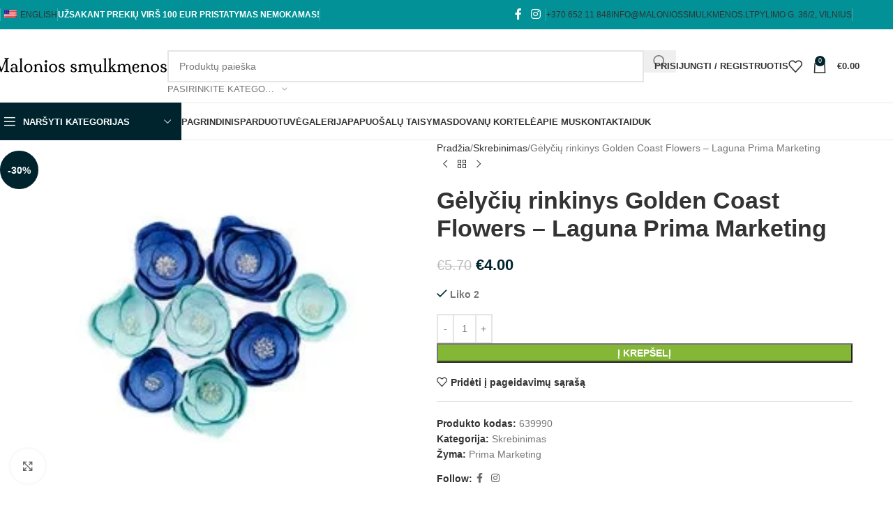

--- FILE ---
content_type: text/html; charset=UTF-8
request_url: https://maloniossmulkmenos.lt/produktas/gelyciu-rinkinys-golden-coast-flowers-laguna-prima-marketing/
body_size: 72655
content:
<!DOCTYPE html><html lang="lt-LT"><head><script data-no-optimize="1">var litespeed_docref=sessionStorage.getItem("litespeed_docref");litespeed_docref&&(Object.defineProperty(document,"referrer",{get:function(){return litespeed_docref}}),sessionStorage.removeItem("litespeed_docref"));</script> <meta charset="UTF-8"><link rel="profile" href="https://gmpg.org/xfn/11"><link rel="pingback" href="https://maloniossmulkmenos.lt/xmlrpc.php"><title>Gėlyčių rinkinys Golden Coast Flowers &#8211; Laguna Prima Marketing &#8211; Malonios smulkmenos</title><meta name='robots' content='max-image-preview:large' /><style>img:is([sizes="auto" i], [sizes^="auto," i]) { contain-intrinsic-size: 3000px 1500px }</style><link rel='dns-prefetch' href='//cdnjs.cloudflare.com' /><link rel='dns-prefetch' href='//fonts.googleapis.com' /><link rel="alternate" type="application/rss+xml" title="Malonios smulkmenos &raquo; Įrašų RSS srautas" href="https://maloniossmulkmenos.lt/feed/" /><link rel="alternate" type="application/rss+xml" title="Malonios smulkmenos &raquo; Komentarų RSS srautas" href="https://maloniossmulkmenos.lt/comments/feed/" /><link data-optimized="2" rel="stylesheet" href="https://maloniossmulkmenos.lt/wp-content/litespeed/css/168933c3595881c226cf4383d595ef9d.css?ver=3937e" /><style id='safe-svg-svg-icon-style-inline-css' type='text/css'>.safe-svg-cover{text-align:center}.safe-svg-cover .safe-svg-inside{display:inline-block;max-width:100%}.safe-svg-cover svg{height:100%;max-height:100%;max-width:100%;width:100%}</style><style id='global-styles-inline-css' type='text/css'>:root{--wp--preset--aspect-ratio--square: 1;--wp--preset--aspect-ratio--4-3: 4/3;--wp--preset--aspect-ratio--3-4: 3/4;--wp--preset--aspect-ratio--3-2: 3/2;--wp--preset--aspect-ratio--2-3: 2/3;--wp--preset--aspect-ratio--16-9: 16/9;--wp--preset--aspect-ratio--9-16: 9/16;--wp--preset--color--black: #000000;--wp--preset--color--cyan-bluish-gray: #abb8c3;--wp--preset--color--white: #ffffff;--wp--preset--color--pale-pink: #f78da7;--wp--preset--color--vivid-red: #cf2e2e;--wp--preset--color--luminous-vivid-orange: #ff6900;--wp--preset--color--luminous-vivid-amber: #fcb900;--wp--preset--color--light-green-cyan: #7bdcb5;--wp--preset--color--vivid-green-cyan: #00d084;--wp--preset--color--pale-cyan-blue: #8ed1fc;--wp--preset--color--vivid-cyan-blue: #0693e3;--wp--preset--color--vivid-purple: #9b51e0;--wp--preset--gradient--vivid-cyan-blue-to-vivid-purple: linear-gradient(135deg,rgba(6,147,227,1) 0%,rgb(155,81,224) 100%);--wp--preset--gradient--light-green-cyan-to-vivid-green-cyan: linear-gradient(135deg,rgb(122,220,180) 0%,rgb(0,208,130) 100%);--wp--preset--gradient--luminous-vivid-amber-to-luminous-vivid-orange: linear-gradient(135deg,rgba(252,185,0,1) 0%,rgba(255,105,0,1) 100%);--wp--preset--gradient--luminous-vivid-orange-to-vivid-red: linear-gradient(135deg,rgba(255,105,0,1) 0%,rgb(207,46,46) 100%);--wp--preset--gradient--very-light-gray-to-cyan-bluish-gray: linear-gradient(135deg,rgb(238,238,238) 0%,rgb(169,184,195) 100%);--wp--preset--gradient--cool-to-warm-spectrum: linear-gradient(135deg,rgb(74,234,220) 0%,rgb(151,120,209) 20%,rgb(207,42,186) 40%,rgb(238,44,130) 60%,rgb(251,105,98) 80%,rgb(254,248,76) 100%);--wp--preset--gradient--blush-light-purple: linear-gradient(135deg,rgb(255,206,236) 0%,rgb(152,150,240) 100%);--wp--preset--gradient--blush-bordeaux: linear-gradient(135deg,rgb(254,205,165) 0%,rgb(254,45,45) 50%,rgb(107,0,62) 100%);--wp--preset--gradient--luminous-dusk: linear-gradient(135deg,rgb(255,203,112) 0%,rgb(199,81,192) 50%,rgb(65,88,208) 100%);--wp--preset--gradient--pale-ocean: linear-gradient(135deg,rgb(255,245,203) 0%,rgb(182,227,212) 50%,rgb(51,167,181) 100%);--wp--preset--gradient--electric-grass: linear-gradient(135deg,rgb(202,248,128) 0%,rgb(113,206,126) 100%);--wp--preset--gradient--midnight: linear-gradient(135deg,rgb(2,3,129) 0%,rgb(40,116,252) 100%);--wp--preset--font-size--small: 13px;--wp--preset--font-size--medium: 20px;--wp--preset--font-size--large: 36px;--wp--preset--font-size--x-large: 42px;--wp--preset--spacing--20: 0.44rem;--wp--preset--spacing--30: 0.67rem;--wp--preset--spacing--40: 1rem;--wp--preset--spacing--50: 1.5rem;--wp--preset--spacing--60: 2.25rem;--wp--preset--spacing--70: 3.38rem;--wp--preset--spacing--80: 5.06rem;--wp--preset--shadow--natural: 6px 6px 9px rgba(0, 0, 0, 0.2);--wp--preset--shadow--deep: 12px 12px 50px rgba(0, 0, 0, 0.4);--wp--preset--shadow--sharp: 6px 6px 0px rgba(0, 0, 0, 0.2);--wp--preset--shadow--outlined: 6px 6px 0px -3px rgba(255, 255, 255, 1), 6px 6px rgba(0, 0, 0, 1);--wp--preset--shadow--crisp: 6px 6px 0px rgba(0, 0, 0, 1);}:where(body) { margin: 0; }.wp-site-blocks > .alignleft { float: left; margin-right: 2em; }.wp-site-blocks > .alignright { float: right; margin-left: 2em; }.wp-site-blocks > .aligncenter { justify-content: center; margin-left: auto; margin-right: auto; }:where(.is-layout-flex){gap: 0.5em;}:where(.is-layout-grid){gap: 0.5em;}.is-layout-flow > .alignleft{float: left;margin-inline-start: 0;margin-inline-end: 2em;}.is-layout-flow > .alignright{float: right;margin-inline-start: 2em;margin-inline-end: 0;}.is-layout-flow > .aligncenter{margin-left: auto !important;margin-right: auto !important;}.is-layout-constrained > .alignleft{float: left;margin-inline-start: 0;margin-inline-end: 2em;}.is-layout-constrained > .alignright{float: right;margin-inline-start: 2em;margin-inline-end: 0;}.is-layout-constrained > .aligncenter{margin-left: auto !important;margin-right: auto !important;}.is-layout-constrained > :where(:not(.alignleft):not(.alignright):not(.alignfull)){margin-left: auto !important;margin-right: auto !important;}body .is-layout-flex{display: flex;}.is-layout-flex{flex-wrap: wrap;align-items: center;}.is-layout-flex > :is(*, div){margin: 0;}body .is-layout-grid{display: grid;}.is-layout-grid > :is(*, div){margin: 0;}body{padding-top: 0px;padding-right: 0px;padding-bottom: 0px;padding-left: 0px;}a:where(:not(.wp-element-button)){text-decoration: none;}:root :where(.wp-element-button, .wp-block-button__link){background-color: #32373c;border-width: 0;color: #fff;font-family: inherit;font-size: inherit;line-height: inherit;padding: calc(0.667em + 2px) calc(1.333em + 2px);text-decoration: none;}.has-black-color{color: var(--wp--preset--color--black) !important;}.has-cyan-bluish-gray-color{color: var(--wp--preset--color--cyan-bluish-gray) !important;}.has-white-color{color: var(--wp--preset--color--white) !important;}.has-pale-pink-color{color: var(--wp--preset--color--pale-pink) !important;}.has-vivid-red-color{color: var(--wp--preset--color--vivid-red) !important;}.has-luminous-vivid-orange-color{color: var(--wp--preset--color--luminous-vivid-orange) !important;}.has-luminous-vivid-amber-color{color: var(--wp--preset--color--luminous-vivid-amber) !important;}.has-light-green-cyan-color{color: var(--wp--preset--color--light-green-cyan) !important;}.has-vivid-green-cyan-color{color: var(--wp--preset--color--vivid-green-cyan) !important;}.has-pale-cyan-blue-color{color: var(--wp--preset--color--pale-cyan-blue) !important;}.has-vivid-cyan-blue-color{color: var(--wp--preset--color--vivid-cyan-blue) !important;}.has-vivid-purple-color{color: var(--wp--preset--color--vivid-purple) !important;}.has-black-background-color{background-color: var(--wp--preset--color--black) !important;}.has-cyan-bluish-gray-background-color{background-color: var(--wp--preset--color--cyan-bluish-gray) !important;}.has-white-background-color{background-color: var(--wp--preset--color--white) !important;}.has-pale-pink-background-color{background-color: var(--wp--preset--color--pale-pink) !important;}.has-vivid-red-background-color{background-color: var(--wp--preset--color--vivid-red) !important;}.has-luminous-vivid-orange-background-color{background-color: var(--wp--preset--color--luminous-vivid-orange) !important;}.has-luminous-vivid-amber-background-color{background-color: var(--wp--preset--color--luminous-vivid-amber) !important;}.has-light-green-cyan-background-color{background-color: var(--wp--preset--color--light-green-cyan) !important;}.has-vivid-green-cyan-background-color{background-color: var(--wp--preset--color--vivid-green-cyan) !important;}.has-pale-cyan-blue-background-color{background-color: var(--wp--preset--color--pale-cyan-blue) !important;}.has-vivid-cyan-blue-background-color{background-color: var(--wp--preset--color--vivid-cyan-blue) !important;}.has-vivid-purple-background-color{background-color: var(--wp--preset--color--vivid-purple) !important;}.has-black-border-color{border-color: var(--wp--preset--color--black) !important;}.has-cyan-bluish-gray-border-color{border-color: var(--wp--preset--color--cyan-bluish-gray) !important;}.has-white-border-color{border-color: var(--wp--preset--color--white) !important;}.has-pale-pink-border-color{border-color: var(--wp--preset--color--pale-pink) !important;}.has-vivid-red-border-color{border-color: var(--wp--preset--color--vivid-red) !important;}.has-luminous-vivid-orange-border-color{border-color: var(--wp--preset--color--luminous-vivid-orange) !important;}.has-luminous-vivid-amber-border-color{border-color: var(--wp--preset--color--luminous-vivid-amber) !important;}.has-light-green-cyan-border-color{border-color: var(--wp--preset--color--light-green-cyan) !important;}.has-vivid-green-cyan-border-color{border-color: var(--wp--preset--color--vivid-green-cyan) !important;}.has-pale-cyan-blue-border-color{border-color: var(--wp--preset--color--pale-cyan-blue) !important;}.has-vivid-cyan-blue-border-color{border-color: var(--wp--preset--color--vivid-cyan-blue) !important;}.has-vivid-purple-border-color{border-color: var(--wp--preset--color--vivid-purple) !important;}.has-vivid-cyan-blue-to-vivid-purple-gradient-background{background: var(--wp--preset--gradient--vivid-cyan-blue-to-vivid-purple) !important;}.has-light-green-cyan-to-vivid-green-cyan-gradient-background{background: var(--wp--preset--gradient--light-green-cyan-to-vivid-green-cyan) !important;}.has-luminous-vivid-amber-to-luminous-vivid-orange-gradient-background{background: var(--wp--preset--gradient--luminous-vivid-amber-to-luminous-vivid-orange) !important;}.has-luminous-vivid-orange-to-vivid-red-gradient-background{background: var(--wp--preset--gradient--luminous-vivid-orange-to-vivid-red) !important;}.has-very-light-gray-to-cyan-bluish-gray-gradient-background{background: var(--wp--preset--gradient--very-light-gray-to-cyan-bluish-gray) !important;}.has-cool-to-warm-spectrum-gradient-background{background: var(--wp--preset--gradient--cool-to-warm-spectrum) !important;}.has-blush-light-purple-gradient-background{background: var(--wp--preset--gradient--blush-light-purple) !important;}.has-blush-bordeaux-gradient-background{background: var(--wp--preset--gradient--blush-bordeaux) !important;}.has-luminous-dusk-gradient-background{background: var(--wp--preset--gradient--luminous-dusk) !important;}.has-pale-ocean-gradient-background{background: var(--wp--preset--gradient--pale-ocean) !important;}.has-electric-grass-gradient-background{background: var(--wp--preset--gradient--electric-grass) !important;}.has-midnight-gradient-background{background: var(--wp--preset--gradient--midnight) !important;}.has-small-font-size{font-size: var(--wp--preset--font-size--small) !important;}.has-medium-font-size{font-size: var(--wp--preset--font-size--medium) !important;}.has-large-font-size{font-size: var(--wp--preset--font-size--large) !important;}.has-x-large-font-size{font-size: var(--wp--preset--font-size--x-large) !important;}
:where(.wp-block-post-template.is-layout-flex){gap: 1.25em;}:where(.wp-block-post-template.is-layout-grid){gap: 1.25em;}
:where(.wp-block-columns.is-layout-flex){gap: 2em;}:where(.wp-block-columns.is-layout-grid){gap: 2em;}
:root :where(.wp-block-pullquote){font-size: 1.5em;line-height: 1.6;}</style><style id='woocommerce-inline-inline-css' type='text/css'>.woocommerce form .form-row .required { visibility: visible; }</style><link rel='stylesheet' id='select2css-css' href='//cdnjs.cloudflare.com/ajax/libs/select2/4.0.7/css/select2.css?ver=1.0' type='text/css' media='all' /> <script type="litespeed/javascript" data-src="https://maloniossmulkmenos.lt/wp-includes/js/jquery/jquery.min.js" id="jquery-core-js"></script> <script id="wc-add-to-cart-js-extra" type="litespeed/javascript">var wc_add_to_cart_params={"ajax_url":"\/wp-admin\/admin-ajax.php","wc_ajax_url":"\/?wc-ajax=%%endpoint%%","i18n_view_cart":"Per\u017ei\u016br\u0117ti krep\u0161el\u012f","cart_url":"https:\/\/maloniossmulkmenos.lt\/krepselis\/","is_cart":"","cart_redirect_after_add":"no"}</script> <script id="wc-single-product-js-extra" type="litespeed/javascript">var wc_single_product_params={"i18n_required_rating_text":"Pasirinkite \u012fvertinim\u0105","i18n_rating_options":["1 i\u0161 5 \u017evaig\u017edu\u010di\u0173","2 i\u0161 5 \u017evaig\u017edu\u010di\u0173","3 i\u0161 5 \u017evaig\u017edu\u010di\u0173","4 i\u0161 5 \u017evaig\u017edu\u010di\u0173","5 i\u0161 5 \u017evaig\u017edu\u010di\u0173"],"i18n_product_gallery_trigger_text":"View full-screen image gallery","review_rating_required":"yes","flexslider":{"rtl":!1,"animation":"slide","smoothHeight":!0,"directionNav":!1,"controlNav":"thumbnails","slideshow":!1,"animationSpeed":500,"animationLoop":!1,"allowOneSlide":!1},"zoom_enabled":"","zoom_options":[],"photoswipe_enabled":"","photoswipe_options":{"shareEl":!1,"closeOnScroll":!1,"history":!1,"hideAnimationDuration":0,"showAnimationDuration":0},"flexslider_enabled":""}</script> <script id="woocommerce-js-extra" type="litespeed/javascript">var woocommerce_params={"ajax_url":"\/wp-admin\/admin-ajax.php","wc_ajax_url":"\/?wc-ajax=%%endpoint%%","i18n_password_show":"Rodyti slapta\u017eod\u012f","i18n_password_hide":"Sl\u0117pti slapta\u017eod\u012f"}</script> <link rel="https://api.w.org/" href="https://maloniossmulkmenos.lt/wp-json/" /><link rel="alternate" title="JSON" type="application/json" href="https://maloniossmulkmenos.lt/wp-json/wp/v2/product/11678" /><link rel="EditURI" type="application/rsd+xml" title="RSD" href="https://maloniossmulkmenos.lt/xmlrpc.php?rsd" /><meta name="generator" content="WordPress 6.8.3" /><meta name="generator" content="WooCommerce 10.4.3" /><link rel="canonical" href="https://maloniossmulkmenos.lt/produktas/gelyciu-rinkinys-golden-coast-flowers-laguna-prima-marketing/" /><link rel='shortlink' href='https://maloniossmulkmenos.lt/?p=11678' /><link rel="alternate" title="oEmbed (JSON)" type="application/json+oembed" href="https://maloniossmulkmenos.lt/wp-json/oembed/1.0/embed?url=https%3A%2F%2Fmaloniossmulkmenos.lt%2Fproduktas%2Fgelyciu-rinkinys-golden-coast-flowers-laguna-prima-marketing%2F" /><link rel="alternate" title="oEmbed (XML)" type="text/xml+oembed" href="https://maloniossmulkmenos.lt/wp-json/oembed/1.0/embed?url=https%3A%2F%2Fmaloniossmulkmenos.lt%2Fproduktas%2Fgelyciu-rinkinys-golden-coast-flowers-laguna-prima-marketing%2F&#038;format=xml" /><link rel="alternate" hreflang="lt-LT" href="https://maloniossmulkmenos.lt/produktas/gelyciu-rinkinys-golden-coast-flowers-laguna-prima-marketing/"/><link rel="alternate" hreflang="en-US" href="https://maloniossmulkmenos.lt/en/produktas/gelyciu-rinkinys-golden-coast-flowers-laguna-prima-marketing/"/><link rel="alternate" hreflang="lt" href="https://maloniossmulkmenos.lt/produktas/gelyciu-rinkinys-golden-coast-flowers-laguna-prima-marketing/"/><link rel="alternate" hreflang="en" href="https://maloniossmulkmenos.lt/en/produktas/gelyciu-rinkinys-golden-coast-flowers-laguna-prima-marketing/"/><meta name="viewport" content="width=device-width, initial-scale=1.0, maximum-scale=1.0, user-scalable=no">
<noscript><style>.woocommerce-product-gallery{ opacity: 1 !important; }</style></noscript><meta name="generator" content="Elementor 3.34.2; features: additional_custom_breakpoints; settings: css_print_method-external, google_font-enabled, font_display-auto"><style>.e-con.e-parent:nth-of-type(n+4):not(.e-lazyloaded):not(.e-no-lazyload),
				.e-con.e-parent:nth-of-type(n+4):not(.e-lazyloaded):not(.e-no-lazyload) * {
					background-image: none !important;
				}
				@media screen and (max-height: 1024px) {
					.e-con.e-parent:nth-of-type(n+3):not(.e-lazyloaded):not(.e-no-lazyload),
					.e-con.e-parent:nth-of-type(n+3):not(.e-lazyloaded):not(.e-no-lazyload) * {
						background-image: none !important;
					}
				}
				@media screen and (max-height: 640px) {
					.e-con.e-parent:nth-of-type(n+2):not(.e-lazyloaded):not(.e-no-lazyload),
					.e-con.e-parent:nth-of-type(n+2):not(.e-lazyloaded):not(.e-no-lazyload) * {
						background-image: none !important;
					}
				}</style><meta name="generator" content="Powered by Slider Revolution 6.6.20 - responsive, Mobile-Friendly Slider Plugin for WordPress with comfortable drag and drop interface." /><link rel="icon" href="https://maloniossmulkmenos.lt/wp-content/uploads/2022/01/cropped-Malonios-smulkmenos-fav-150x150.png" sizes="32x32" /><link rel="icon" href="https://maloniossmulkmenos.lt/wp-content/uploads/2022/01/cropped-Malonios-smulkmenos-fav-300x300.png" sizes="192x192" /><link rel="apple-touch-icon" href="https://maloniossmulkmenos.lt/wp-content/uploads/2022/01/cropped-Malonios-smulkmenos-fav-300x300.png" /><meta name="msapplication-TileImage" content="https://maloniossmulkmenos.lt/wp-content/uploads/2022/01/cropped-Malonios-smulkmenos-fav-300x300.png" /> <script type="litespeed/javascript">function setREVStartSize(e){window.RSIW=window.RSIW===undefined?window.innerWidth:window.RSIW;window.RSIH=window.RSIH===undefined?window.innerHeight:window.RSIH;try{var pw=document.getElementById(e.c).parentNode.offsetWidth,newh;pw=pw===0||isNaN(pw)||(e.l=="fullwidth"||e.layout=="fullwidth")?window.RSIW:pw;e.tabw=e.tabw===undefined?0:parseInt(e.tabw);e.thumbw=e.thumbw===undefined?0:parseInt(e.thumbw);e.tabh=e.tabh===undefined?0:parseInt(e.tabh);e.thumbh=e.thumbh===undefined?0:parseInt(e.thumbh);e.tabhide=e.tabhide===undefined?0:parseInt(e.tabhide);e.thumbhide=e.thumbhide===undefined?0:parseInt(e.thumbhide);e.mh=e.mh===undefined||e.mh==""||e.mh==="auto"?0:parseInt(e.mh,0);if(e.layout==="fullscreen"||e.l==="fullscreen")
newh=Math.max(e.mh,window.RSIH);else{e.gw=Array.isArray(e.gw)?e.gw:[e.gw];for(var i in e.rl)if(e.gw[i]===undefined||e.gw[i]===0)e.gw[i]=e.gw[i-1];e.gh=e.el===undefined||e.el===""||(Array.isArray(e.el)&&e.el.length==0)?e.gh:e.el;e.gh=Array.isArray(e.gh)?e.gh:[e.gh];for(var i in e.rl)if(e.gh[i]===undefined||e.gh[i]===0)e.gh[i]=e.gh[i-1];var nl=new Array(e.rl.length),ix=0,sl;e.tabw=e.tabhide>=pw?0:e.tabw;e.thumbw=e.thumbhide>=pw?0:e.thumbw;e.tabh=e.tabhide>=pw?0:e.tabh;e.thumbh=e.thumbhide>=pw?0:e.thumbh;for(var i in e.rl)nl[i]=e.rl[i]<window.RSIW?0:e.rl[i];sl=nl[0];for(var i in nl)if(sl>nl[i]&&nl[i]>0){sl=nl[i];ix=i}
var m=pw>(e.gw[ix]+e.tabw+e.thumbw)?1:(pw-(e.tabw+e.thumbw))/(e.gw[ix]);newh=(e.gh[ix]*m)+(e.tabh+e.thumbh)}
var el=document.getElementById(e.c);if(el!==null&&el)el.style.height=newh+"px";el=document.getElementById(e.c+"_wrapper");if(el!==null&&el){el.style.height=newh+"px";el.style.display="block"}}catch(e){console.log("Failure at Presize of Slider:"+e)}}</script> <style></style><style id="wd-style-header_153799-css" data-type="wd-style-header_153799">:root{
	--wd-top-bar-h: 42px;
	--wd-top-bar-sm-h: 38px;
	--wd-top-bar-sticky-h: .00001px;
	--wd-top-bar-brd-w: .00001px;

	--wd-header-general-h: 105px;
	--wd-header-general-sm-h: 60px;
	--wd-header-general-sticky-h: .00001px;
	--wd-header-general-brd-w: 1px;

	--wd-header-bottom-h: 52px;
	--wd-header-bottom-sm-h: .00001px;
	--wd-header-bottom-sticky-h: .00001px;
	--wd-header-bottom-brd-w: 1px;

	--wd-header-clone-h: 60px;

	--wd-header-brd-w: calc(var(--wd-top-bar-brd-w) + var(--wd-header-general-brd-w) + var(--wd-header-bottom-brd-w));
	--wd-header-h: calc(var(--wd-top-bar-h) + var(--wd-header-general-h) + var(--wd-header-bottom-h) + var(--wd-header-brd-w));
	--wd-header-sticky-h: calc(var(--wd-top-bar-sticky-h) + var(--wd-header-general-sticky-h) + var(--wd-header-bottom-sticky-h) + var(--wd-header-clone-h) + var(--wd-header-brd-w));
	--wd-header-sm-h: calc(var(--wd-top-bar-sm-h) + var(--wd-header-general-sm-h) + var(--wd-header-bottom-sm-h) + var(--wd-header-brd-w));
}

.whb-top-bar .wd-dropdown {
	margin-top: 1px;
}

.whb-top-bar .wd-dropdown:after {
	height: 11px;
}




:root:has(.whb-general-header.whb-border-boxed) {
	--wd-header-general-brd-w: .00001px;
}

@media (max-width: 1024px) {
:root:has(.whb-general-header.whb-hidden-mobile) {
	--wd-header-general-brd-w: .00001px;
}
}

:root:has(.whb-header-bottom.whb-border-boxed) {
	--wd-header-bottom-brd-w: .00001px;
}

@media (max-width: 1024px) {
:root:has(.whb-header-bottom.whb-hidden-mobile) {
	--wd-header-bottom-brd-w: .00001px;
}
}

.whb-header-bottom .wd-dropdown {
	margin-top: 6px;
}

.whb-header-bottom .wd-dropdown:after {
	height: 16px;
}


.whb-clone.whb-sticked .wd-dropdown:not(.sub-sub-menu) {
	margin-top: 10px;
}

.whb-clone.whb-sticked .wd-dropdown:not(.sub-sub-menu):after {
	height: 20px;
}

		
.whb-top-bar {
	background-color: rgba(1, 145, 150, 1);
}

.whb-general-header {
	border-color: rgba(232, 232, 232, 1);border-bottom-width: 1px;border-bottom-style: solid;
}

.whb-header-bottom {
	border-color: rgba(232, 232, 232, 1);border-bottom-width: 1px;border-bottom-style: solid;
}</style><style id="wd-style-theme_settings_default-css" data-type="wd-style-theme_settings_default">@font-face {
	font-weight: normal;
	font-style: normal;
	font-family: "woodmart-font";
	src: url("//maloniossmulkmenos.lt/wp-content/themes/woodmart/fonts/woodmart-font-1-400.woff2?v=8.2.6") format("woff2");
}

@font-face {
	font-family: "star";
	font-weight: 400;
	font-style: normal;
	src: url("//maloniossmulkmenos.lt/wp-content/plugins/woocommerce/assets/fonts/star.eot?#iefix") format("embedded-opentype"), url("//maloniossmulkmenos.lt/wp-content/plugins/woocommerce/assets/fonts/star.woff") format("woff"), url("//maloniossmulkmenos.lt/wp-content/plugins/woocommerce/assets/fonts/star.ttf") format("truetype"), url("//maloniossmulkmenos.lt/wp-content/plugins/woocommerce/assets/fonts/star.svg#star") format("svg");
}

@font-face {
	font-family: "WooCommerce";
	font-weight: 400;
	font-style: normal;
	src: url("//maloniossmulkmenos.lt/wp-content/plugins/woocommerce/assets/fonts/WooCommerce.eot?#iefix") format("embedded-opentype"), url("//maloniossmulkmenos.lt/wp-content/plugins/woocommerce/assets/fonts/WooCommerce.woff") format("woff"), url("//maloniossmulkmenos.lt/wp-content/plugins/woocommerce/assets/fonts/WooCommerce.ttf") format("truetype"), url("//maloniossmulkmenos.lt/wp-content/plugins/woocommerce/assets/fonts/WooCommerce.svg#WooCommerce") format("svg");
}

:root {
	--wd-text-font: "Roboto", Arial, Helvetica, sans-serif;
	--wd-text-font-weight: 400;
	--wd-text-color: #777777;
	--wd-text-font-size: 14px;
	--wd-title-font: "Poppins", Arial, Helvetica, sans-serif;
	--wd-title-font-weight: 600;
	--wd-title-color: #242424;
	--wd-entities-title-font: "Poppins", Arial, Helvetica, sans-serif;
	--wd-entities-title-font-weight: 500;
	--wd-entities-title-color: #333333;
	--wd-entities-title-color-hover: rgb(51 51 51 / 65%);
	--wd-alternative-font: "Roboto", Arial, Helvetica, sans-serif;
	--wd-widget-title-font: "Poppins", Arial, Helvetica, sans-serif;
	--wd-widget-title-font-weight: 600;
	--wd-widget-title-transform: uppercase;
	--wd-widget-title-color: #333;
	--wd-widget-title-font-size: 16px;
	--wd-header-el-font: "Roboto", Arial, Helvetica, sans-serif;
	--wd-header-el-font-weight: 700;
	--wd-header-el-transform: uppercase;
	--wd-header-el-font-size: 13px;
	--wd-primary-color: rgb(0,36,46);
	--wd-alternative-color: rgb(141,109,37);
	--wd-link-color: #333333;
	--wd-link-color-hover: #242424;
	--btn-default-bgcolor: #f7f7f7;
	--btn-default-bgcolor-hover: #efefef;
	--btn-accented-bgcolor: #83b735;
	--btn-accented-bgcolor-hover: #74a32f;
	--wd-form-brd-width: 2px;
	--notices-success-bg: #459647;
	--notices-success-color: #fff;
	--notices-warning-bg: #E0B252;
	--notices-warning-color: #fff;
}
.wd-popup.wd-age-verify {
	--wd-popup-width: 500px;
}
.wd-popup.wd-promo-popup {
	background-color: #111111;
	background-image: url(https://maloniossmulkmenos.lt/wp-content/uploads/2021/08/promo-popup.jpg);
	background-repeat: no-repeat;
	background-size: cover;
	background-position: center center;
	--wd-popup-width: 800px;
}
:is(.woodmart-woocommerce-layered-nav, .wd-product-category-filter) .wd-scroll-content {
	max-height: 223px;
}
.wd-page-title {
	background-color: #0a0a0a;
	background-image: url(https://maloniossmulkmenos.lt/wp-content/uploads/2021/08/page-title-shop.jpg);
	background-size: cover;
	background-position: center center;
}
.wd-footer {
	background-color: #ffffff;
	background-image: none;
}
html .product-image-summary-wrap .product_title, html .wd-single-title .product_title {
	font-weight: 600;
}
.wd-popup.popup-quick-view {
	--wd-popup-width: 920px;
}
:root{
--wd-container-w: 1222px;
--wd-form-brd-radius: 0px;
--btn-default-color: #333;
--btn-default-color-hover: #333;
--btn-accented-color: #fff;
--btn-accented-color-hover: #fff;
--btn-default-brd-radius: 0px;
--btn-default-box-shadow: none;
--btn-default-box-shadow-hover: none;
--btn-default-box-shadow-active: none;
--btn-default-bottom: 0px;
--btn-accented-bottom-active: -1px;
--btn-accented-brd-radius: 0px;
--btn-accented-box-shadow: inset 0 -2px 0 rgba(0, 0, 0, .15);
--btn-accented-box-shadow-hover: inset 0 -2px 0 rgba(0, 0, 0, .15);
--wd-brd-radius: 0px;
}

@media (min-width: 1222px) {
section.elementor-section.wd-section-stretch > .elementor-container {
margin-left: auto;
margin-right: auto;
}
}</style><style type="text/css" id="c4wp-checkout-css">.woocommerce-checkout .c4wp_captcha_field {
						margin-bottom: 10px;
						margin-top: 15px;
						position: relative;
						display: inline-block;
					}</style><style type="text/css" id="c4wp-lp-form-css">.login-action-lostpassword.login form.shake {
						animation: none;
						animation-iteration-count: 0;
						transform: none !important;
					}</style><style type="text/css" id="c4wp-v3-lp-form-css">.login #login, .login #lostpasswordform {
					min-width: 350px !important;
				}
				.wpforms-field-c4wp iframe {
					width: 100% !important;
				}</style></head><body class="wp-singular product-template-default single single-product postid-11678 wp-theme-woodmart theme-woodmart woocommerce woocommerce-page woocommerce-no-js translatepress-lt_LT wrapper-full-width  categories-accordion-on woodmart-ajax-shop-on elementor-default elementor-kit-15"> <script type="text/javascript" id="wd-flicker-fix">// Flicker fix.</script> <div class="wd-page-wrapper website-wrapper"><header class="whb-header whb-header_153799 whb-sticky-shadow whb-scroll-slide whb-sticky-clone whb-hide-on-scroll"><div class="whb-main-header"><div class="whb-row whb-top-bar whb-not-sticky-row whb-with-bg whb-without-border whb-color-light whb-flex-flex-middle"><div class="container"><div class="whb-flex-row whb-top-bar-inner"><div class="whb-column whb-col-left whb-column5 whb-visible-lg"><div class="wd-header-divider wd-full-height whb-cgdxh1kmxz65tg19q0o8"></div><div class="wd-header-nav wd-header-secondary-nav whb-p3aojz9x4kp2our6hw2k text-right wd-full-height" role="navigation" aria-label="Secondary navigation"><ul id="menu-top-bar-left" class="menu wd-nav wd-nav-secondary wd-style-bordered wd-gap-s"><li id="menu-item-9456" class="trp-language-switcher-container menu-item menu-item-type-post_type menu-item-object-language_switcher menu-item-9456 item-level-0 menu-simple-dropdown wd-event-hover" ><a href="https://maloniossmulkmenos.lt/en/produktas/gelyciu-rinkinys-golden-coast-flowers-laguna-prima-marketing/" class="woodmart-nav-link"><span class="nav-link-text"><span data-no-translation><img data-lazyloaded="1" src="[data-uri]" class="trp-flag-image" data-src="https://maloniossmulkmenos.lt/wp-content/plugins/translatepress-multilingual/assets/images/flags/en_US.png" width="18" height="12" alt="en_US" title="English"><span class="trp-ls-language-name">English</span></span></span></a></li></ul></div><div class="wd-header-divider wd-full-height whb-e73bnunj67egior6umrs"></div><div class="wd-header-text reset-last-child whb-y4ro7npestv02kyrww49"><strong><span style="color: #ffffff;">UŽSAKANT PREKIŲ VIRŠ 100 EUR PRISTATYMAS NEMOKAMAS!</span></strong></div><div class="wd-header-divider wd-full-height whb-vlytwhednjnpjwnc6awk"></div></div><div class="whb-column whb-col-center whb-column6 whb-visible-lg whb-empty-column"></div><div class="whb-column whb-col-right whb-column7 whb-visible-lg"><div
class=" wd-social-icons wd-style-default social-follow wd-shape-circle  whb-43k0qayz7gg36f2jmmhk color-scheme-light text-center">
<a rel="noopener noreferrer nofollow" href="https://www.facebook.com/maloniossmulkmenos.lt" target="_blank" class=" wd-social-icon social-facebook" aria-label="&quot;Facebook&quot; socialinė nuoroda">
<span class="wd-icon"></span>
</a>
<a rel="noopener noreferrer nofollow" href="https://www.instagram.com/malonios_smulkmenos/" target="_blank" class=" wd-social-icon social-instagram" aria-label="&quot;Instagram&quot; socialinė nuoroda">
<span class="wd-icon"></span>
</a></div><div class="wd-header-divider wd-full-height whb-aik22afewdiur23h71ba"></div><div class="wd-header-nav wd-header-secondary-nav whb-qyxd33agi52wruenrb9t text-right wd-full-height" role="navigation" aria-label="Secondary navigation"><ul id="menu-top-bar-right" class="menu wd-nav wd-nav-secondary wd-style-bordered wd-gap-s"><li id="menu-item-8692" class="menu-item menu-item-type-custom menu-item-object-custom menu-item-8692 item-level-0 menu-simple-dropdown wd-event-hover" ><a href="tel:+37065211848" class="woodmart-nav-link"><span class="nav-link-text">+370 652 11 848</span></a></li><li id="menu-item-8693" class="menu-item menu-item-type-custom menu-item-object-custom menu-item-8693 item-level-0 menu-simple-dropdown wd-event-hover" ><a href="mailto:info@maloniossmulkmenos.lt" class="woodmart-nav-link"><span class="nav-link-text">info@maloniossmulkmenos.lt</span></a></li><li id="menu-item-8694" class="menu-item menu-item-type-custom menu-item-object-custom menu-item-8694 item-level-0 menu-simple-dropdown wd-event-hover" ><a href="https://www.google.com/maps/dir//UAB+UNIVERSALUX,+Pylimo+g.+36%2F2,+Vilnius+01134/@54.6774214,25.2792605,18z/data=!4m9!4m8!1m0!1m5!1m1!1s0x46dd946b4ac20ad7:0xf92ace116ebd080d!2m2!1d25.2803435!2d54.6774178!3e0" class="woodmart-nav-link"><span class="nav-link-text">Pylimo g. 36/2, Vilnius</span></a></li></ul></div><div class="wd-header-divider wd-full-height whb-hvo7pk2f543doxhr21h5"></div></div><div class="whb-column whb-col-mobile whb-column_mobile1 whb-hidden-lg"><div
class=" wd-social-icons wd-style-default social-share wd-shape-circle  whb-vmlw3iqy1i9gf64uk7of color-scheme-light text-center">
<a rel="noopener noreferrer nofollow" href="https://www.facebook.com/sharer/sharer.php?u=https://maloniossmulkmenos.lt/produktas/gelyciu-rinkinys-golden-coast-flowers-laguna-prima-marketing/" target="_blank" class=" wd-social-icon social-facebook" aria-label="&quot;Facebook&quot; socialinė nuoroda">
<span class="wd-icon"></span>
</a>
<a rel="noopener noreferrer nofollow" href="https://x.com/share?url=https://maloniossmulkmenos.lt/produktas/gelyciu-rinkinys-golden-coast-flowers-laguna-prima-marketing/" target="_blank" class=" wd-social-icon social-twitter" aria-label="X social link">
<span class="wd-icon"></span>
</a></div></div></div></div></div><div class="whb-row whb-general-header whb-not-sticky-row whb-without-bg whb-border-fullwidth whb-color-dark whb-flex-flex-middle"><div class="container"><div class="whb-flex-row whb-general-header-inner"><div class="whb-column whb-col-left whb-column8 whb-visible-lg"><div class="site-logo whb-gs8bcnxektjsro21n657">
<a href="https://maloniossmulkmenos.lt/" class="wd-logo wd-main-logo" rel="home" aria-label="Site logo">
<img data-lazyloaded="1" src="[data-uri]" width="500" height="70" data-src="https://maloniossmulkmenos.lt/wp-content/uploads/2022/01/Malonios-smulkmenos-logo-ilgas.png" class="attachment-full size-full" alt="" style="max-width:250px;" decoding="async" data-srcset="https://maloniossmulkmenos.lt/wp-content/uploads/2022/01/Malonios-smulkmenos-logo-ilgas.png 500w, https://maloniossmulkmenos.lt/wp-content/uploads/2022/01/Malonios-smulkmenos-logo-ilgas-400x56.png 400w, https://maloniossmulkmenos.lt/wp-content/uploads/2022/01/Malonios-smulkmenos-logo-ilgas-18x3.png 18w, https://maloniossmulkmenos.lt/wp-content/uploads/2022/01/Malonios-smulkmenos-logo-ilgas-430x60.png 430w, https://maloniossmulkmenos.lt/wp-content/uploads/2022/01/Malonios-smulkmenos-logo-ilgas-150x21.png 150w" data-sizes="(max-width: 500px) 100vw, 500px" />	</a></div></div><div class="whb-column whb-col-center whb-column9 whb-visible-lg"><div class="wd-search-form  wd-header-search-form wd-display-form whb-9x1ytaxq7aphtb3npidp"><form role="search" method="get" class="searchform  wd-with-cat wd-style-default wd-cat-style-bordered woodmart-ajax-search" action="https://maloniossmulkmenos.lt/"  data-thumbnail="1" data-price="1" data-post_type="product" data-count="20" data-sku="0" data-symbols_count="3" data-include_cat_search="no" autocomplete="off">
<input type="text" class="s" placeholder="Produktų paieška" value="" name="s" aria-label="Paieška" title="Produktų paieška" required/>
<input type="hidden" name="post_type" value="product"><span class="wd-clear-search wd-hide"></span><div class="wd-search-cat wd-event-click wd-scroll">
<input type="hidden" name="product_cat" value="0">
<a href="#" rel="nofollow" data-val="0">
<span>
Pasirinkite kategoriją					</span>
</a><div class="wd-dropdown wd-dropdown-search-cat wd-dropdown-menu wd-scroll-content wd-design-default"><ul class="wd-sub-menu"><li style="display:none;"><a href="#" data-val="0">Pasirinkite kategoriją</a></li><li class="cat-item cat-item-74"><a class="pf-value" href="https://maloniossmulkmenos.lt/kategorija/cekiskas-stiklas/" data-val="cekiskas-stiklas" data-title="Čekiškas stiklas" >Čekiškas stiklas</a><ul class='children'><li class="cat-item cat-item-121"><a class="pf-value" href="https://maloniossmulkmenos.lt/kategorija/cekiskas-stiklas/chilli/" data-val="chilli" data-title="Chilli™" >Chilli™</a></li><li class="cat-item cat-item-123"><a class="pf-value" href="https://maloniossmulkmenos.lt/kategorija/cekiskas-stiklas/other-beads/" data-val="other-beads" data-title="Kiti karoliukai" >Kiti karoliukai</a></li><li class="cat-item cat-item-117"><a class="pf-value" href="https://maloniossmulkmenos.lt/kategorija/cekiskas-stiklas/pellet/" data-val="pellet" data-title="Pellet™" >Pellet™</a></li><li class="cat-item cat-item-118"><a class="pf-value" href="https://maloniossmulkmenos.lt/kategorija/cekiskas-stiklas/pip/" data-val="pip" data-title="Pip™" >Pip™</a></li><li class="cat-item cat-item-113"><a class="pf-value" href="https://maloniossmulkmenos.lt/kategorija/cekiskas-stiklas/preciosa-cut-rocailles/" data-val="preciosa-cut-rocailles" data-title="Preciosa Cut Rocailles" >Preciosa Cut Rocailles</a></li><li class="cat-item cat-item-112"><a class="pf-value" href="https://maloniossmulkmenos.lt/kategorija/cekiskas-stiklas/preciosa-drops/" data-val="preciosa-drops" data-title="Preciosa Drops" >Preciosa Drops</a></li><li class="cat-item cat-item-114"><a class="pf-value" href="https://maloniossmulkmenos.lt/kategorija/cekiskas-stiklas/preciosa-farfalle/" data-val="preciosa-farfalle" data-title="Preciosa Farfalle™" >Preciosa Farfalle™</a></li><li class="cat-item cat-item-111"><a class="pf-value" href="https://maloniossmulkmenos.lt/kategorija/cekiskas-stiklas/preciosa-perlai/" data-val="preciosa-perlai" data-title="Preciosa perlai" >Preciosa perlai</a><ul class='children'><li class="cat-item cat-item-124"><a class="pf-value" href="https://maloniossmulkmenos.lt/kategorija/cekiskas-stiklas/preciosa-perlai/2mm/" data-val="2mm" data-title="2 mm" >2 mm</a></li><li class="cat-item cat-item-125"><a class="pf-value" href="https://maloniossmulkmenos.lt/kategorija/cekiskas-stiklas/preciosa-perlai/3mm/" data-val="3mm" data-title="3 mm" >3 mm</a></li><li class="cat-item cat-item-126"><a class="pf-value" href="https://maloniossmulkmenos.lt/kategorija/cekiskas-stiklas/preciosa-perlai/4mm/" data-val="4mm" data-title="4 mm" >4 mm</a></li><li class="cat-item cat-item-127"><a class="pf-value" href="https://maloniossmulkmenos.lt/kategorija/cekiskas-stiklas/preciosa-perlai/6mm/" data-val="6mm" data-title="6 mm" >6 mm</a></li><li class="cat-item cat-item-128"><a class="pf-value" href="https://maloniossmulkmenos.lt/kategorija/cekiskas-stiklas/preciosa-perlai/8mm/" data-val="8mm" data-title="8 mm" >8 mm</a></li></ul></li><li class="cat-item cat-item-110"><a class="pf-value" href="https://maloniossmulkmenos.lt/kategorija/cekiskas-stiklas/preciosa-rocailes/" data-val="preciosa-rocailes" data-title="Preciosa Rocailles" >Preciosa Rocailles</a><ul class='children'><li class="cat-item cat-item-359"><a class="pf-value" href="https://maloniossmulkmenos.lt/kategorija/cekiskas-stiklas/preciosa-rocailes/10-0/" data-val="10-0" data-title="10/0" >10/0</a></li><li class="cat-item cat-item-361"><a class="pf-value" href="https://maloniossmulkmenos.lt/kategorija/cekiskas-stiklas/preciosa-rocailes/12-0/" data-val="12-0" data-title="12/0" >12/0</a></li><li class="cat-item cat-item-362"><a class="pf-value" href="https://maloniossmulkmenos.lt/kategorija/cekiskas-stiklas/preciosa-rocailes/13-0/" data-val="13-0" data-title="13/0" >13/0</a></li><li class="cat-item cat-item-363"><a class="pf-value" href="https://maloniossmulkmenos.lt/kategorija/cekiskas-stiklas/preciosa-rocailes/14-0/" data-val="14-0" data-title="14/0" >14/0</a></li><li class="cat-item cat-item-356"><a class="pf-value" href="https://maloniossmulkmenos.lt/kategorija/cekiskas-stiklas/preciosa-rocailes/7-0/" data-val="7-0" data-title="7/0" >7/0</a></li><li class="cat-item cat-item-357"><a class="pf-value" href="https://maloniossmulkmenos.lt/kategorija/cekiskas-stiklas/preciosa-rocailes/8-0/" data-val="8-0" data-title="8/0" >8/0</a></li><li class="cat-item cat-item-358"><a class="pf-value" href="https://maloniossmulkmenos.lt/kategorija/cekiskas-stiklas/preciosa-rocailes/9-0/" data-val="9-0" data-title="9/0" >9/0</a></li><li class="cat-item cat-item-355"><a class="pf-value" href="https://maloniossmulkmenos.lt/kategorija/cekiskas-stiklas/preciosa-rocailes/dideli-didziai/" data-val="dideli-didziai" data-title="Didelį didžiai" >Didelį didžiai</a></li></ul></li><li class="cat-item cat-item-116"><a class="pf-value" href="https://maloniossmulkmenos.lt/kategorija/cekiskas-stiklas/preciosa-ersatz-and-longsatz/" data-val="preciosa-ersatz-and-longsatz" data-title="Preciosa Solo™" >Preciosa Solo™</a></li><li class="cat-item cat-item-115"><a class="pf-value" href="https://maloniossmulkmenos.lt/kategorija/cekiskas-stiklas/preciosa-twin/" data-val="preciosa-twin" data-title="Preciosa Twin™" >Preciosa Twin™</a></li><li class="cat-item cat-item-122"><a class="pf-value" href="https://maloniossmulkmenos.lt/kategorija/cekiskas-stiklas/rings-shape-glass-beads/" data-val="rings-shape-glass-beads" data-title="Rings shape glass beads" >Rings shape glass beads</a></li><li class="cat-item cat-item-119"><a class="pf-value" href="https://maloniossmulkmenos.lt/kategorija/cekiskas-stiklas/thorn/" data-val="thorn" data-title="Thorn™" >Thorn™</a></li><li class="cat-item cat-item-120"><a class="pf-value" href="https://maloniossmulkmenos.lt/kategorija/cekiskas-stiklas/villa/" data-val="villa" data-title="Villa™" >Villa™</a></li></ul></li><li class="cat-item cat-item-77"><a class="pf-value" href="https://maloniossmulkmenos.lt/kategorija/irankiai/" data-val="irankiai" data-title="Įrankiai" >Įrankiai</a><ul class='children'><li class="cat-item cat-item-142"><a class="pf-value" href="https://maloniossmulkmenos.lt/kategorija/irankiai/adatos/" data-val="adatos" data-title="Adatos" >Adatos</a></li><li class="cat-item cat-item-141"><a class="pf-value" href="https://maloniossmulkmenos.lt/kategorija/irankiai/reples/" data-val="reples" data-title="Replės" >Replės</a></li><li class="cat-item cat-item-416"><a class="pf-value" href="https://maloniossmulkmenos.lt/kategorija/irankiai/zirkles/" data-val="zirkles" data-title="Žirklės" >Žirklės</a></li></ul></li><li class="cat-item cat-item-20"><a class="pf-value" href="https://maloniossmulkmenos.lt/kategorija/kitos-prekes/" data-val="kitos-prekes" data-title="Kitos prekės" >Kitos prekės</a></li><li class="cat-item cat-item-76"><a class="pf-value" href="https://maloniossmulkmenos.lt/kategorija/metalines-detales/" data-val="metalines-detales" data-title="Metalinės detalės" >Metalinės detalės</a><ul class='children'><li class="cat-item cat-item-134"><a class="pf-value" href="https://maloniossmulkmenos.lt/kategorija/metalines-detales/auskaru-furnitura/" data-val="auskaru-furnitura" data-title="Auskarų furnitūra" >Auskarų furnitūra</a></li><li class="cat-item cat-item-140"><a class="pf-value" href="https://maloniossmulkmenos.lt/kategorija/metalines-detales/grandineles/" data-val="grandineles" data-title="Grandinėlės" >Grandinėlės</a></li><li class="cat-item cat-item-139"><a class="pf-value" href="https://maloniossmulkmenos.lt/kategorija/metalines-detales/kitos-detales/" data-val="kitos-detales" data-title="Kitos detalės" >Kitos detalės</a></li><li class="cat-item cat-item-131"><a class="pf-value" href="https://maloniossmulkmenos.lt/kategorija/metalines-detales/nerudijantis-plienas/" data-val="nerudijantis-plienas" data-title="Nerūdijantis plienas" >Nerūdijantis plienas</a></li><li class="cat-item cat-item-133"><a class="pf-value" href="https://maloniossmulkmenos.lt/kategorija/metalines-detales/pakabukai-metalines-detales/" data-val="pakabukai-metalines-detales" data-title="Pakabukai" >Pakabukai</a></li><li class="cat-item cat-item-135"><a class="pf-value" href="https://maloniossmulkmenos.lt/kategorija/metalines-detales/pakabuku-detales/" data-val="pakabuku-detales" data-title="Pakabukų detalės" >Pakabukų detalės</a></li><li class="cat-item cat-item-137"><a class="pf-value" href="https://maloniossmulkmenos.lt/kategorija/metalines-detales/spaustukai-metalines-detales/" data-val="spaustukai-metalines-detales" data-title="Spaustukai" >Spaustukai</a></li><li class="cat-item cat-item-136"><a class="pf-value" href="https://maloniossmulkmenos.lt/kategorija/metalines-detales/strypeliai-metalines-detales/" data-val="strypeliai-metalines-detales" data-title="Strypeliai" >Strypeliai</a></li><li class="cat-item cat-item-132"><a class="pf-value" href="https://maloniossmulkmenos.lt/kategorija/metalines-detales/uzsegimai/" data-val="uzsegimai" data-title="Užsegimai" >Užsegimai</a></li></ul></li><li class="cat-item cat-item-72"><a class="pf-value" href="https://maloniossmulkmenos.lt/kategorija/naturalus-akmenys/" data-val="naturalus-akmenys" data-title="Natūralus akmenys" >Natūralus akmenys</a><ul class='children'><li class="cat-item cat-item-100"><a class="pf-value" href="https://maloniossmulkmenos.lt/kategorija/naturalus-akmenys/akmeneliai/" data-val="akmeneliai" data-title="Akmenėliai" >Akmenėliai</a></li><li class="cat-item cat-item-420"><a class="pf-value" href="https://maloniossmulkmenos.lt/kategorija/naturalus-akmenys/cirkonis-naturalus-akmenys/" data-val="cirkonis-naturalus-akmenys" data-title="Cirkonis" >Cirkonis</a></li><li class="cat-item cat-item-99"><a class="pf-value" href="https://maloniossmulkmenos.lt/kategorija/naturalus-akmenys/naturaliu-akmenuku-karoliukai/" data-val="naturaliu-akmenuku-karoliukai" data-title="Natūralių akmenukų karoliukai" >Natūralių akmenukų karoliukai</a><ul class='children'><li class="cat-item cat-item-398"><a class="pf-value" href="https://maloniossmulkmenos.lt/kategorija/naturalus-akmenys/naturaliu-akmenuku-karoliukai/kabasonai/" data-val="kabasonai" data-title="Kabašonai" >Kabašonai</a></li></ul></li></ul></li><li class="cat-item cat-item-75"><a class="pf-value" href="https://maloniossmulkmenos.lt/kategorija/pakuote/" data-val="pakuote" data-title="Pakuotė" >Pakuotė</a><ul class='children'><li class="cat-item cat-item-130"><a class="pf-value" href="https://maloniossmulkmenos.lt/kategorija/pakuote/dezutes/" data-val="dezutes" data-title="Dėžutės" >Dėžutės</a><ul class='children'><li class="cat-item cat-item-307"><a class="pf-value" href="https://maloniossmulkmenos.lt/kategorija/pakuote/dezutes/aksomines-dezutes/" data-val="aksomines-dezutes" data-title="Aksominės dėžutės" >Aksominės dėžutės</a></li><li class="cat-item cat-item-310"><a class="pf-value" href="https://maloniossmulkmenos.lt/kategorija/pakuote/dezutes/dezutes-su-medziagos-apvalkalu/" data-val="dezutes-su-medziagos-apvalkalu" data-title="Dėžutės su medžiagos apvalkalų" >Dėžutės su medžiagos apvalkalų</a></li><li class="cat-item cat-item-303"><a class="pf-value" href="https://maloniossmulkmenos.lt/kategorija/pakuote/dezutes/kartonines-dezutes/" data-val="kartonines-dezutes" data-title="Kartoninės dėžutės" >Kartoninės dėžutės</a></li><li class="cat-item cat-item-302"><a class="pf-value" href="https://maloniossmulkmenos.lt/kategorija/pakuote/dezutes/odos-imitacijos-dezutes/" data-val="odos-imitacijos-dezutes" data-title="Odos imitacijos dėžutės" >Odos imitacijos dėžutės</a></li></ul></li><li class="cat-item cat-item-129"><a class="pf-value" href="https://maloniossmulkmenos.lt/kategorija/pakuote/maiseliai/" data-val="maiseliai" data-title="Maišeliai" >Maišeliai</a><ul class='children'><li class="cat-item cat-item-427"><a class="pf-value" href="https://maloniossmulkmenos.lt/kategorija/pakuote/maiseliai/dovanu-maiseliai/" data-val="dovanu-maiseliai" data-title="Dovanų maišeliai" >Dovanų maišeliai</a></li><li class="cat-item cat-item-431"><a class="pf-value" href="https://maloniossmulkmenos.lt/kategorija/pakuote/maiseliai/uzklijuojami-maiseliai/" data-val="uzklijuojami-maiseliai" data-title="Užklijuojami maišeliai" >Užklijuojami maišeliai</a></li><li class="cat-item cat-item-430"><a class="pf-value" href="https://maloniossmulkmenos.lt/kategorija/pakuote/maiseliai/uzspaudziami-maiseliai/" data-val="uzspaudziami-maiseliai" data-title="Užspaudžiami maišeliai" >Užspaudžiami maišeliai</a></li></ul></li></ul></li><li class="cat-item cat-item-80"><a class="pf-value" href="https://maloniossmulkmenos.lt/kategorija/papuosalai/" data-val="papuosalai" data-title="Papuošalai" >Papuošalai</a></li><li class="cat-item cat-item-78"><a class="pf-value" href="https://maloniossmulkmenos.lt/kategorija/rankdarbiu-priemones/" data-val="rankdarbiu-priemones" data-title="Rankdarbių priemonės" >Rankdarbių priemonės</a><ul class='children'><li class="cat-item cat-item-145"><a class="pf-value" href="https://maloniossmulkmenos.lt/kategorija/rankdarbiu-priemones/klijai/" data-val="klijai" data-title="Klijai" >Klijai</a></li><li class="cat-item cat-item-144"><a class="pf-value" href="https://maloniossmulkmenos.lt/kategorija/rankdarbiu-priemones/mediniai-karoliukai/" data-val="mediniai-karoliukai" data-title="Mediniai karoliukai" >Mediniai karoliukai</a></li><li class="cat-item cat-item-143"><a class="pf-value" href="https://maloniossmulkmenos.lt/kategorija/rankdarbiu-priemones/plunksnos/" data-val="plunksnos" data-title="Plunksnos" >Plunksnos</a></li><li class="cat-item cat-item-146"><a class="pf-value" href="https://maloniossmulkmenos.lt/kategorija/rankdarbiu-priemones/troseliai-dirzeliai-juosteles-viela/" data-val="troseliai-dirzeliai-juosteles-viela" data-title="Troseliai, dirželiai, juostelės, viela" >Troseliai, dirželiai, juostelės, viela</a><ul class='children'><li class="cat-item cat-item-418"><a class="pf-value" href="https://maloniossmulkmenos.lt/kategorija/rankdarbiu-priemones/troseliai-dirzeliai-juosteles-viela/guma/" data-val="guma" data-title="Guma" >Guma</a></li><li class="cat-item cat-item-148"><a class="pf-value" href="https://maloniossmulkmenos.lt/kategorija/rankdarbiu-priemones/troseliai-dirzeliai-juosteles-viela/juosteles/" data-val="juosteles" data-title="Juostelės" >Juostelės</a></li><li class="cat-item cat-item-154"><a class="pf-value" href="https://maloniossmulkmenos.lt/kategorija/rankdarbiu-priemones/troseliai-dirzeliai-juosteles-viela/kanitele/" data-val="kanitele" data-title="Kanitelė" >Kanitelė</a></li><li class="cat-item cat-item-149"><a class="pf-value" href="https://maloniossmulkmenos.lt/kategorija/rankdarbiu-priemones/troseliai-dirzeliai-juosteles-viela/kauciukas/" data-val="kauciukas" data-title="Kaučiukas" >Kaučiukas</a></li><li class="cat-item cat-item-147"><a class="pf-value" href="https://maloniossmulkmenos.lt/kategorija/rankdarbiu-priemones/troseliai-dirzeliai-juosteles-viela/oda/" data-val="oda" data-title="Oda" >Oda</a></li><li class="cat-item cat-item-152"><a class="pf-value" href="https://maloniossmulkmenos.lt/kategorija/rankdarbiu-priemones/troseliai-dirzeliai-juosteles-viela/siulai/" data-val="siulai" data-title="Siūlai" >Siūlai</a><ul class='children'><li class="cat-item cat-item-156"><a class="pf-value" href="https://maloniossmulkmenos.lt/kategorija/rankdarbiu-priemones/troseliai-dirzeliai-juosteles-viela/siulai/poliesterio-siulas/" data-val="poliesterio-siulas" data-title="Poliesterio siūlas" >Poliesterio siūlas</a></li><li class="cat-item cat-item-155"><a class="pf-value" href="https://maloniossmulkmenos.lt/kategorija/rankdarbiu-priemones/troseliai-dirzeliai-juosteles-viela/siulai/silkinis-siulas/" data-val="silkinis-siulas" data-title="Šilkinis siūlas" >Šilkinis siūlas</a></li></ul></li><li class="cat-item cat-item-293"><a class="pf-value" href="https://maloniossmulkmenos.lt/kategorija/rankdarbiu-priemones/troseliai-dirzeliai-juosteles-viela/valas-troselis/" data-val="valas-troselis" data-title="Valas, troselis" >Valas, troselis</a></li><li class="cat-item cat-item-153"><a class="pf-value" href="https://maloniossmulkmenos.lt/kategorija/rankdarbiu-priemones/troseliai-dirzeliai-juosteles-viela/viela-troseliai-dirzeliai-juosteles-viela/" data-val="viela-troseliai-dirzeliai-juosteles-viela" data-title="Viela" >Viela</a></li><li class="cat-item cat-item-150"><a class="pf-value" href="https://maloniossmulkmenos.lt/kategorija/rankdarbiu-priemones/troseliai-dirzeliai-juosteles-viela/virveles/" data-val="virveles" data-title="Virvelės" >Virvelės</a></li></ul></li></ul></li><li class="cat-item cat-item-71"><a class="pf-value" href="https://maloniossmulkmenos.lt/kategorija/sidabro-detales/" data-val="sidabro-detales" data-title="Sidabro detalės" >Sidabro detalės</a><ul class='children'><li class="cat-item cat-item-81"><a class="pf-value" href="https://maloniossmulkmenos.lt/kategorija/sidabro-detales/auskaru-uzsegimai/" data-val="auskaru-uzsegimai" data-title="Auskarų užsegimai" >Auskarų užsegimai</a><ul class='children'><li class="cat-item cat-item-95"><a class="pf-value" href="https://maloniossmulkmenos.lt/kategorija/sidabro-detales/auskaru-uzsegimai/angliski-uzsegimai/" data-val="angliski-uzsegimai" data-title="Angliški užsegimai" >Angliški užsegimai</a></li><li class="cat-item cat-item-96"><a class="pf-value" href="https://maloniossmulkmenos.lt/kategorija/sidabro-detales/auskaru-uzsegimai/kabliukai/" data-val="kabliukai" data-title="Kabliukai" >Kabliukai</a></li><li class="cat-item cat-item-401"><a class="pf-value" href="https://maloniossmulkmenos.lt/kategorija/sidabro-detales/auskaru-uzsegimai/sidabriniai-klipsai/" data-val="sidabriniai-klipsai" data-title="Sidabriniai klipsai" >Sidabriniai klipsai</a></li><li class="cat-item cat-item-97"><a class="pf-value" href="https://maloniossmulkmenos.lt/kategorija/sidabro-detales/auskaru-uzsegimai/vinukai/" data-val="vinukai" data-title="Vinukai" >Vinukai</a></li></ul></li><li class="cat-item cat-item-82"><a class="pf-value" href="https://maloniossmulkmenos.lt/kategorija/sidabro-detales/clasps/" data-val="clasps" data-title="Clasps" >Clasps</a></li><li class="cat-item cat-item-83"><a class="pf-value" href="https://maloniossmulkmenos.lt/kategorija/sidabro-detales/ending-clasps/" data-val="ending-clasps" data-title="Ending clasps" >Ending clasps</a></li><li class="cat-item cat-item-84"><a class="pf-value" href="https://maloniossmulkmenos.lt/kategorija/sidabro-detales/grandinele/" data-val="grandinele" data-title="Grandinėlė" >Grandinėlė</a></li><li class="cat-item cat-item-85"><a class="pf-value" href="https://maloniossmulkmenos.lt/kategorija/sidabro-detales/grandinele-matuojama/" data-val="grandinele-matuojama" data-title="Grandinėlė matuojama" >Grandinėlė matuojama</a></li><li class="cat-item cat-item-89"><a class="pf-value" href="https://maloniossmulkmenos.lt/kategorija/sidabro-detales/intarpai/" data-val="intarpai" data-title="Intarpai" >Intarpai</a></li><li class="cat-item cat-item-87"><a class="pf-value" href="https://maloniossmulkmenos.lt/kategorija/sidabro-detales/pakabukai/" data-val="pakabukai" data-title="Pakabukai" >Pakabukai</a></li><li class="cat-item cat-item-91"><a class="pf-value" href="https://maloniossmulkmenos.lt/kategorija/sidabro-detales/sasagos/" data-val="sasagos" data-title="Sąsagos" >Sąsagos</a></li><li class="cat-item cat-item-86"><a class="pf-value" href="https://maloniossmulkmenos.lt/kategorija/sidabro-detales/spaustukai/" data-val="spaustukai" data-title="Spaustukai" >Spaustukai</a></li><li class="cat-item cat-item-88"><a class="pf-value" href="https://maloniossmulkmenos.lt/kategorija/sidabro-detales/strypeliai/" data-val="strypeliai" data-title="Strypeliai" >Strypeliai</a></li><li class="cat-item cat-item-92"><a class="pf-value" href="https://maloniossmulkmenos.lt/kategorija/sidabro-detales/viela/" data-val="viela" data-title="Viela (sidabrinė)" >Viela (sidabrinė)</a></li><li class="cat-item cat-item-90"><a class="pf-value" href="https://maloniossmulkmenos.lt/kategorija/sidabro-detales/ziedeliai/" data-val="ziedeliai" data-title="Žiedeliai" >Žiedeliai</a></li></ul></li><li class="cat-item cat-item-432"><a class="pf-value" href="https://maloniossmulkmenos.lt/kategorija/valuymui/" data-val="valuymui" data-title="Sidabro valymas" >Sidabro valymas</a></li><li class="cat-item cat-item-79"><a class="pf-value" href="https://maloniossmulkmenos.lt/kategorija/skrebinimas/" data-val="skrebinimas" data-title="Skrebinimas" >Skrebinimas</a></li><li class="cat-item cat-item-374"><a class="pf-value" href="https://maloniossmulkmenos.lt/kategorija/sventes/" data-val="sventes" data-title="Šventėms" >Šventėms</a></li><li class="cat-item cat-item-73"><a class="pf-value" href="https://maloniossmulkmenos.lt/kategorija/swarovski/" data-val="swarovski" data-title="Swarovski" >Swarovski</a><ul class='children'><li class="cat-item cat-item-109"><a class="pf-value" href="https://maloniossmulkmenos.lt/kategorija/swarovski/becharmed-and-pave/" data-val="becharmed-and-pave" data-title="BeCharmed &amp; Pavé" >BeCharmed &amp; Pavé</a></li><li class="cat-item cat-item-107"><a class="pf-value" href="https://maloniossmulkmenos.lt/kategorija/swarovski/fancy-stones-and-settings/" data-val="fancy-stones-and-settings" data-title="Fancy stones &amp; settings" >Fancy stones &amp; settings</a></li><li class="cat-item cat-item-106"><a class="pf-value" href="https://maloniossmulkmenos.lt/kategorija/swarovski/istatomi-kristalai/" data-val="istatomi-kristalai" data-title="Įstatomi kristalai" >Įstatomi kristalai</a></li><li class="cat-item cat-item-102"><a class="pf-value" href="https://maloniossmulkmenos.lt/kategorija/swarovski/karoliukai/" data-val="karoliukai" data-title="Karoliukai" >Karoliukai</a></li><li class="cat-item cat-item-104"><a class="pf-value" href="https://maloniossmulkmenos.lt/kategorija/swarovski/klijuojami-kristalai/" data-val="klijuojami-kristalai" data-title="Klijuojami kristalai" >Klijuojami kristalai</a></li><li class="cat-item cat-item-105"><a class="pf-value" href="https://maloniossmulkmenos.lt/kategorija/swarovski/klijuojami-kristalai-hotfix/" data-val="klijuojami-kristalai-hotfix" data-title="Klijuojami kristalai Hotfix" >Klijuojami kristalai Hotfix</a></li><li class="cat-item cat-item-103"><a class="pf-value" href="https://maloniossmulkmenos.lt/kategorija/swarovski/pakabukai-swarovski/" data-val="pakabukai-swarovski" data-title="Pakabukai" >Pakabukai</a></li><li class="cat-item cat-item-108"><a class="pf-value" href="https://maloniossmulkmenos.lt/kategorija/swarovski/pearls/" data-val="pearls" data-title="Pearls" >Pearls</a></li></ul></li></ul></div></div>
<button type="submit" class="searchsubmit">
<span>
Paieška		</span>
</button></form><div class="wd-search-results-wrapper"><div class="wd-search-results wd-dropdown-results wd-dropdown wd-scroll"><div class="wd-scroll-content"></div></div></div></div></div><div class="whb-column whb-col-right whb-column10 whb-visible-lg"><div class="whb-space-element whb-d6tcdhggjbqbrs217tl1 " style="width:15px;"></div><div class="wd-header-my-account wd-tools-element wd-event-hover wd-design-1 wd-account-style-text login-side-opener whb-vssfpylqqax9pvkfnxoz">
<a href="https://maloniossmulkmenos.lt/mano-paskyra/" title="Mano paskyra">
<span class="wd-tools-icon">
</span>
<span class="wd-tools-text">
Prisijungti / Registruotis			</span></a></div><div class="wd-header-wishlist wd-tools-element wd-style-icon wd-with-count wd-design-2 whb-a22wdkiy3r40yw2paskq" title="Mano norų sąrašas">
<a href="https://maloniossmulkmenos.lt/patikusios-prekes/" title="Wishlist products">
<span class="wd-tools-icon">
<span class="wd-tools-count">
0					</span>
</span><span class="wd-tools-text">
Pageidavimų sąrašas			</span></a></div><div class="wd-header-cart wd-tools-element wd-design-2 cart-widget-opener whb-nedhm962r512y1xz9j06">
<a href="https://maloniossmulkmenos.lt/krepselis/" title="Pirkinių krepšelis">
<span class="wd-tools-icon wd-icon-alt">
<span class="wd-cart-number wd-tools-count">0 <span>straipsniai</span></span>
</span>
<span class="wd-tools-text">
<span class="wd-cart-subtotal"><span class="woocommerce-Price-amount amount"><bdi><span class="woocommerce-Price-currencySymbol">&euro;</span>0.00</bdi></span></span>
</span></a></div></div><div class="whb-column whb-mobile-left whb-column_mobile2 whb-hidden-lg"><div class="wd-tools-element wd-header-mobile-nav wd-style-text wd-design-1 whb-g1k0m1tib7raxrwkm1t3">
<a href="#" rel="nofollow" aria-label="Open mobile menu">
<span class="wd-tools-icon">
</span><span class="wd-tools-text">Meniu</span></a></div></div><div class="whb-column whb-mobile-center whb-column_mobile3 whb-hidden-lg"><div class="site-logo whb-lt7vdqgaccmapftzurvt">
<a href="https://maloniossmulkmenos.lt/" class="wd-logo wd-main-logo" rel="home" aria-label="Site logo">
<img data-lazyloaded="1" src="[data-uri]" width="500" height="70" data-src="https://maloniossmulkmenos.lt/wp-content/uploads/2022/01/Malonios-smulkmenos-logo-ilgas.png" class="attachment-full size-full" alt="" style="max-width:179px;" decoding="async" data-srcset="https://maloniossmulkmenos.lt/wp-content/uploads/2022/01/Malonios-smulkmenos-logo-ilgas.png 500w, https://maloniossmulkmenos.lt/wp-content/uploads/2022/01/Malonios-smulkmenos-logo-ilgas-400x56.png 400w, https://maloniossmulkmenos.lt/wp-content/uploads/2022/01/Malonios-smulkmenos-logo-ilgas-18x3.png 18w, https://maloniossmulkmenos.lt/wp-content/uploads/2022/01/Malonios-smulkmenos-logo-ilgas-430x60.png 430w, https://maloniossmulkmenos.lt/wp-content/uploads/2022/01/Malonios-smulkmenos-logo-ilgas-150x21.png 150w" data-sizes="(max-width: 500px) 100vw, 500px" />	</a></div></div><div class="whb-column whb-mobile-right whb-column_mobile4 whb-hidden-lg"><div class="wd-header-cart wd-tools-element wd-design-5 cart-widget-opener whb-trk5sfmvib0ch1s1qbtc">
<a href="https://maloniossmulkmenos.lt/krepselis/" title="Pirkinių krepšelis">
<span class="wd-tools-icon wd-icon-alt">
<span class="wd-cart-number wd-tools-count">0 <span>straipsniai</span></span>
</span>
<span class="wd-tools-text">
<span class="wd-cart-subtotal"><span class="woocommerce-Price-amount amount"><bdi><span class="woocommerce-Price-currencySymbol">&euro;</span>0.00</bdi></span></span>
</span></a></div></div></div></div></div><div class="whb-row whb-header-bottom whb-sticky-row whb-without-bg whb-border-fullwidth whb-color-dark whb-hidden-mobile whb-flex-flex-middle"><div class="container"><div class="whb-flex-row whb-header-bottom-inner"><div class="whb-column whb-col-left whb-column11 whb-visible-lg"><div class="wd-header-cats wd-style-1 wd-event-hover whb-wjlcubfdmlq3d7jvmt23" role="navigation" aria-label="Header categories navigation">
<span class="menu-opener color-scheme-light">
<span class="menu-opener-icon"></span>
<span class="menu-open-label">
Naršyti kategorijas		</span>
</span><div class="wd-dropdown wd-dropdown-cats"><ul id="menu-categories" class="menu wd-nav wd-nav-vertical wd-design-default"><li id="menu-item-10778" class="menu-item menu-item-type-taxonomy menu-item-object-product_cat menu-item-10778 item-level-0 menu-simple-dropdown wd-event-hover" ><a href="https://maloniossmulkmenos.lt/kategorija/sventes/" class="woodmart-nav-link"><span class="nav-link-text">Šventėms</span></a></li><li id="menu-item-8460" class="menu-item menu-item-type-taxonomy menu-item-object-product_cat menu-item-has-children menu-item-8460 item-level-0 menu-simple-dropdown wd-event-hover" ><a href="https://maloniossmulkmenos.lt/kategorija/sidabro-detales/" class="woodmart-nav-link"><img data-lazyloaded="1" src="[data-uri]" loading="lazy" width="150" height="150" data-src="https://maloniossmulkmenos.lt/wp-content/uploads/2022/01/Sidabro-detales-b-150x150.png" class="wd-nav-img" alt="Sidabro detalės" loading="lazy" decoding="async" data-srcset="https://maloniossmulkmenos.lt/wp-content/uploads/2022/01/Sidabro-detales-b-150x150.png 150w, https://maloniossmulkmenos.lt/wp-content/uploads/2022/01/Sidabro-detales-b-300x300.png 300w, https://maloniossmulkmenos.lt/wp-content/uploads/2022/01/Sidabro-detales-b-12x12.png 12w, https://maloniossmulkmenos.lt/wp-content/uploads/2022/01/Sidabro-detales-b-430x430.png 430w, https://maloniossmulkmenos.lt/wp-content/uploads/2022/01/Sidabro-detales-b.png 500w" data-sizes="auto, (max-width: 150px) 100vw, 150px" /><span class="nav-link-text">Sidabro detalės</span></a><div class="color-scheme-dark wd-design-default wd-dropdown-menu wd-dropdown"><div class="container wd-entry-content"><ul class="wd-sub-menu color-scheme-dark"><li id="menu-item-8550" class="menu-item menu-item-type-taxonomy menu-item-object-product_cat menu-item-has-children menu-item-8550 item-level-1 wd-event-hover" ><a href="https://maloniossmulkmenos.lt/kategorija/sidabro-detales/auskaru-uzsegimai/" class="woodmart-nav-link">Auskarų užsegimai</a><ul class="sub-sub-menu wd-dropdown"><li id="menu-item-8548" class="menu-item menu-item-type-taxonomy menu-item-object-product_cat menu-item-8548 item-level-2 wd-event-hover" ><a href="https://maloniossmulkmenos.lt/kategorija/sidabro-detales/auskaru-uzsegimai/angliski-uzsegimai/" class="woodmart-nav-link">Angliški užsegimai</a></li><li id="menu-item-8549" class="menu-item menu-item-type-taxonomy menu-item-object-product_cat menu-item-8549 item-level-2 wd-event-hover" ><a href="https://maloniossmulkmenos.lt/kategorija/sidabro-detales/auskaru-uzsegimai/kabliukai/" class="woodmart-nav-link">Kabliukai</a></li><li id="menu-item-8558" class="menu-item menu-item-type-taxonomy menu-item-object-product_cat menu-item-8558 item-level-2 wd-event-hover" ><a href="https://maloniossmulkmenos.lt/kategorija/sidabro-detales/auskaru-uzsegimai/vinukai/" class="woodmart-nav-link">Vinukai</a></li><li id="menu-item-8557" class="menu-item menu-item-type-taxonomy menu-item-object-product_cat menu-item-8557 item-level-2 wd-event-hover" ><a href="https://maloniossmulkmenos.lt/kategorija/sidabro-detales/auskaru-uzsegimai/swarovski-kristalams/" class="woodmart-nav-link">Swarovski kristalams</a></li></ul></li><li id="menu-item-8551" class="menu-item menu-item-type-taxonomy menu-item-object-product_cat menu-item-8551 item-level-1 wd-event-hover" ><a href="https://maloniossmulkmenos.lt/kategorija/sidabro-detales/clasps/" class="woodmart-nav-link">Clasps</a></li><li id="menu-item-8552" class="menu-item menu-item-type-taxonomy menu-item-object-product_cat menu-item-8552 item-level-1 wd-event-hover" ><a href="https://maloniossmulkmenos.lt/kategorija/sidabro-detales/ending-clasps/" class="woodmart-nav-link">Ending clasps</a></li><li id="menu-item-8553" class="menu-item menu-item-type-taxonomy menu-item-object-product_cat menu-item-8553 item-level-1 wd-event-hover" ><a href="https://maloniossmulkmenos.lt/kategorija/sidabro-detales/grandinele/" class="woodmart-nav-link">Grandinėlė</a></li><li id="menu-item-8554" class="menu-item menu-item-type-taxonomy menu-item-object-product_cat menu-item-8554 item-level-1 wd-event-hover" ><a href="https://maloniossmulkmenos.lt/kategorija/sidabro-detales/grandinele-matuojama/" class="woodmart-nav-link">Grandinėlė matuojama</a></li><li id="menu-item-8531" class="menu-item menu-item-type-taxonomy menu-item-object-product_cat menu-item-8531 item-level-1 wd-event-hover" ><a href="https://maloniossmulkmenos.lt/kategorija/sidabro-detales/spaustukai/" class="woodmart-nav-link">Spaustukai</a></li><li id="menu-item-8560" class="menu-item menu-item-type-taxonomy menu-item-object-product_cat menu-item-8560 item-level-1 wd-event-hover" ><a href="https://maloniossmulkmenos.lt/kategorija/sidabro-detales/pakabukai/" class="woodmart-nav-link">Pakabukai</a></li><li id="menu-item-8532" class="menu-item menu-item-type-taxonomy menu-item-object-product_cat menu-item-8532 item-level-1 wd-event-hover" ><a href="https://maloniossmulkmenos.lt/kategorija/sidabro-detales/strypeliai/" class="woodmart-nav-link">Strypeliai</a></li><li id="menu-item-8555" class="menu-item menu-item-type-taxonomy menu-item-object-product_cat menu-item-8555 item-level-1 wd-event-hover" ><a href="https://maloniossmulkmenos.lt/kategorija/sidabro-detales/intarpai/" class="woodmart-nav-link">Intarpai</a></li><li id="menu-item-8534" class="menu-item menu-item-type-taxonomy menu-item-object-product_cat menu-item-8534 item-level-1 wd-event-hover" ><a href="https://maloniossmulkmenos.lt/kategorija/sidabro-detales/ziedeliai/" class="woodmart-nav-link">Žiedeliai</a></li><li id="menu-item-8529" class="menu-item menu-item-type-taxonomy menu-item-object-product_cat menu-item-8529 item-level-1 wd-event-hover" ><a href="https://maloniossmulkmenos.lt/kategorija/sidabro-detales/sasagos/" class="woodmart-nav-link">Sąsagos</a></li><li id="menu-item-8533" class="menu-item menu-item-type-taxonomy menu-item-object-product_cat menu-item-8533 item-level-1 wd-event-hover" ><a href="https://maloniossmulkmenos.lt/kategorija/sidabro-detales/viela/" class="woodmart-nav-link">Viela (sidabrinė)</a></li><li id="menu-item-8530" class="menu-item menu-item-type-taxonomy menu-item-object-product_cat menu-item-8530 item-level-1 wd-event-hover" ><a href="https://maloniossmulkmenos.lt/kategorija/sidabro-detales/sauksteliai/" class="woodmart-nav-link">Šaukšteliai</a></li><li id="menu-item-8556" class="menu-item menu-item-type-taxonomy menu-item-object-product_cat menu-item-8556 item-level-1 wd-event-hover" ><a href="https://maloniossmulkmenos.lt/kategorija/sidabro-detales/paauksuoti-elementai/" class="woodmart-nav-link">Paauksuoti elementai</a></li></ul></div></div></li><li id="menu-item-8469" class="menu-item menu-item-type-taxonomy menu-item-object-product_cat menu-item-has-children menu-item-8469 item-level-0 menu-simple-dropdown wd-event-hover" ><a href="https://maloniossmulkmenos.lt/kategorija/naturalus-akmenys/" class="woodmart-nav-link"><img data-lazyloaded="1" src="[data-uri]" loading="lazy" width="150" height="150" data-src="https://maloniossmulkmenos.lt/wp-content/uploads/2022/01/Naturalus-akmenys-icon-b-150x150.png" class="wd-nav-img" alt="Natūralus akmenys" loading="lazy" decoding="async" data-srcset="https://maloniossmulkmenos.lt/wp-content/uploads/2022/01/Naturalus-akmenys-icon-b-150x150.png 150w, https://maloniossmulkmenos.lt/wp-content/uploads/2022/01/Naturalus-akmenys-icon-b-300x300.png 300w, https://maloniossmulkmenos.lt/wp-content/uploads/2022/01/Naturalus-akmenys-icon-b-12x12.png 12w, https://maloniossmulkmenos.lt/wp-content/uploads/2022/01/Naturalus-akmenys-icon-b-430x430.png 430w, https://maloniossmulkmenos.lt/wp-content/uploads/2022/01/Naturalus-akmenys-icon-b.png 500w" data-sizes="auto, (max-width: 150px) 100vw, 150px" /><span class="nav-link-text">Natūralus akmenys</span></a><div class="color-scheme-dark wd-design-default wd-dropdown-menu wd-dropdown"><div class="container wd-entry-content"><ul class="wd-sub-menu color-scheme-dark"><li id="menu-item-8563" class="menu-item menu-item-type-taxonomy menu-item-object-product_cat menu-item-8563 item-level-1 wd-event-hover" ><a href="https://maloniossmulkmenos.lt/kategorija/naturalus-akmenys/naturaliu-akmenuku-karoliukai/" class="woodmart-nav-link">Natūralių akmenukų karoliukai</a></li><li id="menu-item-8561" class="menu-item menu-item-type-taxonomy menu-item-object-product_cat menu-item-8561 item-level-1 wd-event-hover" ><a href="https://maloniossmulkmenos.lt/kategorija/naturalus-akmenys/akmeneliai/" class="woodmart-nav-link">Akmenėliai</a></li><li id="menu-item-8562" class="menu-item menu-item-type-taxonomy menu-item-object-product_cat menu-item-8562 item-level-1 wd-event-hover" ><a href="https://maloniossmulkmenos.lt/kategorija/naturalus-akmenys/masazuokliai/" class="woodmart-nav-link">Masažuokliai</a></li></ul></div></div></li><li id="menu-item-8493" class="menu-item menu-item-type-taxonomy menu-item-object-product_cat menu-item-has-children menu-item-8493 item-level-0 menu-simple-dropdown wd-event-hover" ><a href="https://maloniossmulkmenos.lt/kategorija/swarovski/" class="woodmart-nav-link"><img data-lazyloaded="1" src="[data-uri]" loading="lazy" width="150" height="150" data-src="https://maloniossmulkmenos.lt/wp-content/uploads/2022/01/Swarowski-icon-b-1-150x150.png" class="wd-nav-img" alt="Swarovski" loading="lazy" decoding="async" data-srcset="https://maloniossmulkmenos.lt/wp-content/uploads/2022/01/Swarowski-icon-b-1-150x150.png 150w, https://maloniossmulkmenos.lt/wp-content/uploads/2022/01/Swarowski-icon-b-1-300x300.png 300w, https://maloniossmulkmenos.lt/wp-content/uploads/2022/01/Swarowski-icon-b-1-12x12.png 12w, https://maloniossmulkmenos.lt/wp-content/uploads/2022/01/Swarowski-icon-b-1-430x430.png 430w, https://maloniossmulkmenos.lt/wp-content/uploads/2022/01/Swarowski-icon-b-1.png 500w" data-sizes="auto, (max-width: 150px) 100vw, 150px" /><span class="nav-link-text">Swarovski</span></a><div class="color-scheme-dark wd-design-default wd-dropdown-menu wd-dropdown"><div class="container wd-entry-content"><ul class="wd-sub-menu color-scheme-dark"><li id="menu-item-8568" class="menu-item menu-item-type-taxonomy menu-item-object-product_cat menu-item-8568 item-level-1 wd-event-hover" ><a href="https://maloniossmulkmenos.lt/kategorija/swarovski/karoliukai/" class="woodmart-nav-link">Karoliukai</a></li><li id="menu-item-8571" class="menu-item menu-item-type-taxonomy menu-item-object-product_cat menu-item-8571 item-level-1 wd-event-hover" ><a href="https://maloniossmulkmenos.lt/kategorija/swarovski/pakabukai-swarovski/" class="woodmart-nav-link">Pakabukai</a></li><li id="menu-item-8570" class="menu-item menu-item-type-taxonomy menu-item-object-product_cat menu-item-8570 item-level-1 wd-event-hover" ><a href="https://maloniossmulkmenos.lt/kategorija/swarovski/klijuojami-kristalai-hotfix/" class="woodmart-nav-link">Klijuojami kristalai Hotfix</a></li><li id="menu-item-8569" class="menu-item menu-item-type-taxonomy menu-item-object-product_cat menu-item-8569 item-level-1 wd-event-hover" ><a href="https://maloniossmulkmenos.lt/kategorija/swarovski/klijuojami-kristalai/" class="woodmart-nav-link">Klijuojami kristalai</a></li><li id="menu-item-8567" class="menu-item menu-item-type-taxonomy menu-item-object-product_cat menu-item-8567 item-level-1 wd-event-hover" ><a href="https://maloniossmulkmenos.lt/kategorija/swarovski/istatomi-kristalai/" class="woodmart-nav-link">Įstatomi kristalai</a></li><li id="menu-item-8566" class="menu-item menu-item-type-taxonomy menu-item-object-product_cat menu-item-8566 item-level-1 wd-event-hover" ><a href="https://maloniossmulkmenos.lt/kategorija/swarovski/fancy-stones-and-settings/" class="woodmart-nav-link">Fancy stones &amp; settings</a></li><li id="menu-item-8564" class="menu-item menu-item-type-taxonomy menu-item-object-product_cat menu-item-8564 item-level-1 wd-event-hover" ><a href="https://maloniossmulkmenos.lt/kategorija/swarovski/pearls/" class="woodmart-nav-link">Pearls</a></li><li id="menu-item-8565" class="menu-item menu-item-type-taxonomy menu-item-object-product_cat menu-item-8565 item-level-1 wd-event-hover" ><a href="https://maloniossmulkmenos.lt/kategorija/swarovski/becharmed-and-pave/" class="woodmart-nav-link">BeCharmed &amp; Pavé</a></li></ul></div></div></li><li id="menu-item-8486" class="menu-item menu-item-type-taxonomy menu-item-object-product_cat menu-item-has-children menu-item-8486 item-level-0 menu-simple-dropdown wd-event-hover" ><a href="https://maloniossmulkmenos.lt/kategorija/cekiskas-stiklas/" class="woodmart-nav-link"><img data-lazyloaded="1" src="[data-uri]" loading="lazy" width="150" height="150" data-src="https://maloniossmulkmenos.lt/wp-content/uploads/2022/01/Cekiskas-stiklas-icon-b-150x150.png" class="wd-nav-img" alt="Čekiškas stiklas" loading="lazy" decoding="async" data-srcset="https://maloniossmulkmenos.lt/wp-content/uploads/2022/01/Cekiskas-stiklas-icon-b-150x150.png 150w, https://maloniossmulkmenos.lt/wp-content/uploads/2022/01/Cekiskas-stiklas-icon-b-300x300.png 300w, https://maloniossmulkmenos.lt/wp-content/uploads/2022/01/Cekiskas-stiklas-icon-b-12x12.png 12w, https://maloniossmulkmenos.lt/wp-content/uploads/2022/01/Cekiskas-stiklas-icon-b-430x430.png 430w, https://maloniossmulkmenos.lt/wp-content/uploads/2022/01/Cekiskas-stiklas-icon-b.png 500w" data-sizes="auto, (max-width: 150px) 100vw, 150px" /><span class="nav-link-text">Čekiškas stiklas</span></a><div class="color-scheme-dark wd-design-default wd-dropdown-menu wd-dropdown"><div class="container wd-entry-content"><ul class="wd-sub-menu color-scheme-dark"><li id="menu-item-8586" class="menu-item menu-item-type-taxonomy menu-item-object-product_cat menu-item-8586 item-level-1 wd-event-hover" ><a href="https://maloniossmulkmenos.lt/kategorija/cekiskas-stiklas/preciosa-rocailes/" class="woodmart-nav-link"><img data-lazyloaded="1" src="[data-uri]" loading="lazy" width="150" height="150" data-src="https://maloniossmulkmenos.lt/wp-content/uploads/2022/11/rocailles-rh-150x150.png" class="wd-nav-img" alt="Preciosa Rocailles" loading="lazy" decoding="async" />Preciosa Rocailles</a></li><li id="menu-item-8585" class="menu-item menu-item-type-taxonomy menu-item-object-product_cat menu-item-has-children menu-item-8585 item-level-1 wd-event-hover" ><a href="https://maloniossmulkmenos.lt/kategorija/cekiskas-stiklas/preciosa-perlai/" class="woodmart-nav-link">Preciosa perlai</a><ul class="sub-sub-menu wd-dropdown"><li id="menu-item-8574" class="menu-item menu-item-type-taxonomy menu-item-object-product_cat menu-item-8574 item-level-2 wd-event-hover" ><a href="https://maloniossmulkmenos.lt/kategorija/cekiskas-stiklas/preciosa-perlai/2mm/" class="woodmart-nav-link">2 mm</a></li><li id="menu-item-8575" class="menu-item menu-item-type-taxonomy menu-item-object-product_cat menu-item-8575 item-level-2 wd-event-hover" ><a href="https://maloniossmulkmenos.lt/kategorija/cekiskas-stiklas/preciosa-perlai/3mm/" class="woodmart-nav-link">3 mm</a></li><li id="menu-item-8576" class="menu-item menu-item-type-taxonomy menu-item-object-product_cat menu-item-8576 item-level-2 wd-event-hover" ><a href="https://maloniossmulkmenos.lt/kategorija/cekiskas-stiklas/preciosa-perlai/4mm/" class="woodmart-nav-link">4 mm</a></li><li id="menu-item-8577" class="menu-item menu-item-type-taxonomy menu-item-object-product_cat menu-item-8577 item-level-2 wd-event-hover" ><a href="https://maloniossmulkmenos.lt/kategorija/cekiskas-stiklas/preciosa-perlai/6mm/" class="woodmart-nav-link">6 mm</a></li><li id="menu-item-8578" class="menu-item menu-item-type-taxonomy menu-item-object-product_cat menu-item-8578 item-level-2 wd-event-hover" ><a href="https://maloniossmulkmenos.lt/kategorija/cekiskas-stiklas/preciosa-perlai/8mm/" class="woodmart-nav-link">8 mm</a></li></ul></li><li id="menu-item-8582" class="menu-item menu-item-type-taxonomy menu-item-object-product_cat menu-item-8582 item-level-1 wd-event-hover" ><a href="https://maloniossmulkmenos.lt/kategorija/cekiskas-stiklas/preciosa-drops/" class="woodmart-nav-link"><img data-lazyloaded="1" src="[data-uri]" loading="lazy" width="150" height="150" data-src="https://maloniossmulkmenos.lt/wp-content/uploads/2022/11/Drops-1-150x150.jpg" class="wd-nav-img" alt="Preciosa Drops" loading="lazy" decoding="async" />Preciosa Drops</a></li><li id="menu-item-8581" class="menu-item menu-item-type-taxonomy menu-item-object-product_cat menu-item-8581 item-level-1 wd-event-hover" ><a href="https://maloniossmulkmenos.lt/kategorija/cekiskas-stiklas/preciosa-cut-rocailles/" class="woodmart-nav-link"><img data-lazyloaded="1" src="[data-uri]" loading="lazy" width="150" height="150" data-src="https://maloniossmulkmenos.lt/wp-content/uploads/2022/11/3-cut-150x150.jpg" class="wd-nav-img" alt="Preciosa Cut Rocailles" loading="lazy" decoding="async" />Preciosa Cut Rocailles</a></li><li id="menu-item-8584" class="menu-item menu-item-type-taxonomy menu-item-object-product_cat menu-item-8584 item-level-1 wd-event-hover" ><a href="https://maloniossmulkmenos.lt/kategorija/cekiskas-stiklas/preciosa-farfalle/" class="woodmart-nav-link"><img data-lazyloaded="1" src="[data-uri]" loading="lazy" width="150" height="150" data-src="https://maloniossmulkmenos.lt/wp-content/uploads/2022/11/Farfalle-150x150.png" class="wd-nav-img" alt="Preciosa Farfalle™" loading="lazy" decoding="async" />Preciosa Farfalle™</a></li><li id="menu-item-8587" class="menu-item menu-item-type-taxonomy menu-item-object-product_cat menu-item-8587 item-level-1 wd-event-hover" ><a href="https://maloniossmulkmenos.lt/kategorija/cekiskas-stiklas/preciosa-twin/" class="woodmart-nav-link"><img data-lazyloaded="1" src="[data-uri]" loading="lazy" width="150" height="150" data-src="https://maloniossmulkmenos.lt/wp-content/uploads/2022/11/twin-150x150.jpg" class="wd-nav-img" alt="Preciosa Twin™" loading="lazy" decoding="async" />Preciosa Twin™</a></li><li id="menu-item-8583" class="menu-item menu-item-type-taxonomy menu-item-object-product_cat menu-item-8583 item-level-1 wd-event-hover" ><a href="https://maloniossmulkmenos.lt/kategorija/cekiskas-stiklas/preciosa-ersatz-and-longsatz/" class="woodmart-nav-link"><img data-lazyloaded="1" src="[data-uri]" loading="lazy" width="150" height="150" data-src="https://maloniossmulkmenos.lt/wp-content/uploads/2022/11/Solo-150x150.jpg" class="wd-nav-img" alt="Preciosa Solo™" loading="lazy" decoding="async" />Preciosa Solo™</a></li><li id="menu-item-8579" class="menu-item menu-item-type-taxonomy menu-item-object-product_cat menu-item-8579 item-level-1 wd-event-hover" ><a href="https://maloniossmulkmenos.lt/kategorija/cekiskas-stiklas/pellet/" class="woodmart-nav-link"><img data-lazyloaded="1" src="[data-uri]" loading="lazy" width="150" height="150" data-src="https://maloniossmulkmenos.lt/wp-content/uploads/2022/11/Pellet-150x150.jpg" class="wd-nav-img" alt="Pellet™" loading="lazy" decoding="async" />Pellet™</a></li><li id="menu-item-8580" class="menu-item menu-item-type-taxonomy menu-item-object-product_cat menu-item-8580 item-level-1 wd-event-hover" ><a href="https://maloniossmulkmenos.lt/kategorija/cekiskas-stiklas/pip/" class="woodmart-nav-link"><img data-lazyloaded="1" src="[data-uri]" loading="lazy" width="150" height="150" data-src="https://maloniossmulkmenos.lt/wp-content/uploads/2022/11/Pip-1-150x150.jpg" class="wd-nav-img" alt="Pip™" loading="lazy" decoding="async" />Pip™</a></li><li id="menu-item-8589" class="menu-item menu-item-type-taxonomy menu-item-object-product_cat menu-item-8589 item-level-1 wd-event-hover" ><a href="https://maloniossmulkmenos.lt/kategorija/cekiskas-stiklas/thorn/" class="woodmart-nav-link"><img data-lazyloaded="1" src="[data-uri]" loading="lazy" width="150" height="150" data-src="https://maloniossmulkmenos.lt/wp-content/uploads/2022/11/thorn-1-150x150.jpg" class="wd-nav-img" alt="Thorn™" loading="lazy" decoding="async" />Thorn™</a></li><li id="menu-item-8590" class="menu-item menu-item-type-taxonomy menu-item-object-product_cat menu-item-8590 item-level-1 wd-event-hover" ><a href="https://maloniossmulkmenos.lt/kategorija/cekiskas-stiklas/villa/" class="woodmart-nav-link"><img data-lazyloaded="1" src="[data-uri]" loading="lazy" width="150" height="150" data-src="https://maloniossmulkmenos.lt/wp-content/uploads/2022/11/Villa-1-150x150.jpg" class="wd-nav-img" alt="Villa™" loading="lazy" decoding="async" />Villa™</a></li><li id="menu-item-8572" class="menu-item menu-item-type-taxonomy menu-item-object-product_cat menu-item-8572 item-level-1 wd-event-hover" ><a href="https://maloniossmulkmenos.lt/kategorija/cekiskas-stiklas/chilli/" class="woodmart-nav-link"><img data-lazyloaded="1" src="[data-uri]" loading="lazy" width="150" height="150" data-src="https://maloniossmulkmenos.lt/wp-content/uploads/2022/11/Chilli-1-150x150.jpg" class="wd-nav-img" alt="Chilli™" loading="lazy" decoding="async" />Chilli™</a></li><li id="menu-item-8588" class="menu-item menu-item-type-taxonomy menu-item-object-product_cat menu-item-8588 item-level-1 wd-event-hover" ><a href="https://maloniossmulkmenos.lt/kategorija/cekiskas-stiklas/rings-shape-glass-beads/" class="woodmart-nav-link"><img data-lazyloaded="1" src="[data-uri]" loading="lazy" width="150" height="150" data-src="https://maloniossmulkmenos.lt/wp-content/uploads/2022/02/23980-28101-150x150.jpg" class="wd-nav-img" alt="Rings shape glass beads" loading="lazy" decoding="async" data-srcset="https://maloniossmulkmenos.lt/wp-content/uploads/2022/02/23980-28101-150x150.jpg 150w, https://maloniossmulkmenos.lt/wp-content/uploads/2022/02/23980-28101-300x300.jpg 300w, https://maloniossmulkmenos.lt/wp-content/uploads/2022/02/23980-28101-12x12.jpg 12w, https://maloniossmulkmenos.lt/wp-content/uploads/2022/02/23980-28101-430x430.jpg 430w, https://maloniossmulkmenos.lt/wp-content/uploads/2022/02/23980-28101.jpg 606w" data-sizes="auto, (max-width: 150px) 100vw, 150px" />Rings shape glass beads</a></li><li id="menu-item-8573" class="menu-item menu-item-type-taxonomy menu-item-object-product_cat menu-item-8573 item-level-1 wd-event-hover" ><a href="https://maloniossmulkmenos.lt/kategorija/cekiskas-stiklas/other-beads/" class="woodmart-nav-link"><img data-lazyloaded="1" src="[data-uri]" loading="lazy" width="150" height="150" data-src="https://maloniossmulkmenos.lt/wp-content/uploads/2022/11/Triangles-RH_404x155-150x150.jpg" class="wd-nav-img" alt="Kiti karoliukai" loading="lazy" decoding="async" />Kiti karoliukai</a></li></ul></div></div></li><li id="menu-item-8489" class="menu-item menu-item-type-taxonomy menu-item-object-product_cat menu-item-has-children menu-item-8489 item-level-0 menu-simple-dropdown wd-event-hover" ><a href="https://maloniossmulkmenos.lt/kategorija/pakuote/" class="woodmart-nav-link"><img data-lazyloaded="1" src="[data-uri]" loading="lazy" width="150" height="150" data-src="https://maloniossmulkmenos.lt/wp-content/uploads/2022/01/Pakuote-icon-b-150x150.png" class="wd-nav-img" alt="Pakuotė" loading="lazy" decoding="async" data-srcset="https://maloniossmulkmenos.lt/wp-content/uploads/2022/01/Pakuote-icon-b-150x150.png 150w, https://maloniossmulkmenos.lt/wp-content/uploads/2022/01/Pakuote-icon-b-300x300.png 300w, https://maloniossmulkmenos.lt/wp-content/uploads/2022/01/Pakuote-icon-b-12x12.png 12w, https://maloniossmulkmenos.lt/wp-content/uploads/2022/01/Pakuote-icon-b-430x430.png 430w, https://maloniossmulkmenos.lt/wp-content/uploads/2022/01/Pakuote-icon-b.png 500w" data-sizes="auto, (max-width: 150px) 100vw, 150px" /><span class="nav-link-text">Pakuotė</span></a><div class="color-scheme-dark wd-design-default wd-dropdown-menu wd-dropdown"><div class="container wd-entry-content"><ul class="wd-sub-menu color-scheme-dark"><li id="menu-item-8591" class="menu-item menu-item-type-taxonomy menu-item-object-product_cat menu-item-8591 item-level-1 wd-event-hover" ><a href="https://maloniossmulkmenos.lt/kategorija/pakuote/maiseliai/" class="woodmart-nav-link">Maišeliai</a></li><li id="menu-item-8592" class="menu-item menu-item-type-taxonomy menu-item-object-product_cat menu-item-8592 item-level-1 wd-event-hover" ><a href="https://maloniossmulkmenos.lt/kategorija/pakuote/dezutes/" class="woodmart-nav-link">Dėžutės</a></li></ul></div></div></li><li id="menu-item-8488" class="menu-item menu-item-type-taxonomy menu-item-object-product_cat menu-item-has-children menu-item-8488 item-level-0 menu-simple-dropdown wd-event-hover" ><a href="https://maloniossmulkmenos.lt/kategorija/metalines-detales/" class="woodmart-nav-link"><img data-lazyloaded="1" src="[data-uri]" loading="lazy" width="150" height="150" data-src="https://maloniossmulkmenos.lt/wp-content/uploads/2022/01/Metalines-detales-icon-b-150x150.png" class="wd-nav-img" alt="Metalinės detalės" loading="lazy" decoding="async" data-srcset="https://maloniossmulkmenos.lt/wp-content/uploads/2022/01/Metalines-detales-icon-b-150x150.png 150w, https://maloniossmulkmenos.lt/wp-content/uploads/2022/01/Metalines-detales-icon-b-300x300.png 300w, https://maloniossmulkmenos.lt/wp-content/uploads/2022/01/Metalines-detales-icon-b-12x12.png 12w, https://maloniossmulkmenos.lt/wp-content/uploads/2022/01/Metalines-detales-icon-b-430x430.png 430w, https://maloniossmulkmenos.lt/wp-content/uploads/2022/01/Metalines-detales-icon-b.png 500w" data-sizes="auto, (max-width: 150px) 100vw, 150px" /><span class="nav-link-text">Metalinės detalės</span></a><div class="color-scheme-dark wd-design-default wd-dropdown-menu wd-dropdown"><div class="container wd-entry-content"><ul class="wd-sub-menu color-scheme-dark"><li id="menu-item-8539" class="menu-item menu-item-type-taxonomy menu-item-object-product_cat menu-item-8539 item-level-1 wd-event-hover" ><a href="https://maloniossmulkmenos.lt/kategorija/metalines-detales/nerudijantis-plienas/" class="woodmart-nav-link">Nerūdijantis plienas</a></li><li id="menu-item-8544" class="menu-item menu-item-type-taxonomy menu-item-object-product_cat menu-item-8544 item-level-1 wd-event-hover" ><a href="https://maloniossmulkmenos.lt/kategorija/metalines-detales/uzsegimai/" class="woodmart-nav-link">Užsegimai</a></li><li id="menu-item-8540" class="menu-item menu-item-type-taxonomy menu-item-object-product_cat menu-item-8540 item-level-1 wd-event-hover" ><a href="https://maloniossmulkmenos.lt/kategorija/metalines-detales/pakabukai-metalines-detales/" class="woodmart-nav-link">Pakabukai</a></li><li id="menu-item-8536" class="menu-item menu-item-type-taxonomy menu-item-object-product_cat menu-item-8536 item-level-1 wd-event-hover" ><a href="https://maloniossmulkmenos.lt/kategorija/metalines-detales/auskaru-furnitura/" class="woodmart-nav-link">Auskarų furnitūra</a></li><li id="menu-item-8541" class="menu-item menu-item-type-taxonomy menu-item-object-product_cat menu-item-8541 item-level-1 wd-event-hover" ><a href="https://maloniossmulkmenos.lt/kategorija/metalines-detales/pakabuku-detales/" class="woodmart-nav-link">Pakabukų detalės</a></li><li id="menu-item-8543" class="menu-item menu-item-type-taxonomy menu-item-object-product_cat menu-item-8543 item-level-1 wd-event-hover" ><a href="https://maloniossmulkmenos.lt/kategorija/metalines-detales/strypeliai-metalines-detales/" class="woodmart-nav-link">Strypeliai</a></li><li id="menu-item-8542" class="menu-item menu-item-type-taxonomy menu-item-object-product_cat menu-item-8542 item-level-1 wd-event-hover" ><a href="https://maloniossmulkmenos.lt/kategorija/metalines-detales/spaustukai-metalines-detales/" class="woodmart-nav-link">Spaustukai</a></li><li id="menu-item-8545" class="menu-item menu-item-type-taxonomy menu-item-object-product_cat menu-item-8545 item-level-1 wd-event-hover" ><a href="https://maloniossmulkmenos.lt/kategorija/metalines-detales/varines-pasidabruotos-detales/" class="woodmart-nav-link">Varinės pasidabruotos detalės</a></li><li id="menu-item-8538" class="menu-item menu-item-type-taxonomy menu-item-object-product_cat menu-item-8538 item-level-1 wd-event-hover" ><a href="https://maloniossmulkmenos.lt/kategorija/metalines-detales/kitos-detales/" class="woodmart-nav-link">Kitos detalės</a></li><li id="menu-item-8537" class="menu-item menu-item-type-taxonomy menu-item-object-product_cat menu-item-8537 item-level-1 wd-event-hover" ><a href="https://maloniossmulkmenos.lt/kategorija/metalines-detales/grandineles/" class="woodmart-nav-link">Grandinėlės</a></li></ul></div></div></li><li id="menu-item-8487" class="menu-item menu-item-type-taxonomy menu-item-object-product_cat menu-item-has-children menu-item-8487 item-level-0 menu-simple-dropdown wd-event-hover" ><a href="https://maloniossmulkmenos.lt/kategorija/irankiai/" class="woodmart-nav-link"><img data-lazyloaded="1" src="[data-uri]" loading="lazy" width="150" height="150" data-src="https://maloniossmulkmenos.lt/wp-content/uploads/2022/01/Irankiai-icon-b-150x150.png" class="wd-nav-img" alt="Įrankiai" loading="lazy" decoding="async" data-srcset="https://maloniossmulkmenos.lt/wp-content/uploads/2022/01/Irankiai-icon-b-150x150.png 150w, https://maloniossmulkmenos.lt/wp-content/uploads/2022/01/Irankiai-icon-b-300x300.png 300w, https://maloniossmulkmenos.lt/wp-content/uploads/2022/01/Irankiai-icon-b-12x12.png 12w, https://maloniossmulkmenos.lt/wp-content/uploads/2022/01/Irankiai-icon-b-430x430.png 430w, https://maloniossmulkmenos.lt/wp-content/uploads/2022/01/Irankiai-icon-b.png 500w" data-sizes="auto, (max-width: 150px) 100vw, 150px" /><span class="nav-link-text">Įrankiai</span></a><div class="color-scheme-dark wd-design-default wd-dropdown-menu wd-dropdown"><div class="container wd-entry-content"><ul class="wd-sub-menu color-scheme-dark"><li id="menu-item-8546" class="menu-item menu-item-type-taxonomy menu-item-object-product_cat menu-item-8546 item-level-1 wd-event-hover" ><a href="https://maloniossmulkmenos.lt/kategorija/irankiai/adatos/" class="woodmart-nav-link">Adatos</a></li><li id="menu-item-8547" class="menu-item menu-item-type-taxonomy menu-item-object-product_cat menu-item-8547 item-level-1 wd-event-hover" ><a href="https://maloniossmulkmenos.lt/kategorija/irankiai/reples/" class="woodmart-nav-link">Replės</a></li></ul></div></div></li><li id="menu-item-8491" class="menu-item menu-item-type-taxonomy menu-item-object-product_cat menu-item-has-children menu-item-8491 item-level-0 menu-simple-dropdown wd-event-hover" ><a href="https://maloniossmulkmenos.lt/kategorija/rankdarbiu-priemones/" class="woodmart-nav-link"><img data-lazyloaded="1" src="[data-uri]" loading="lazy" width="150" height="150" data-src="https://maloniossmulkmenos.lt/wp-content/uploads/2022/01/Rankdarbiu-priemones-icon-b-150x150.png" class="wd-nav-img" alt="Rankdarbių priemonės" loading="lazy" decoding="async" data-srcset="https://maloniossmulkmenos.lt/wp-content/uploads/2022/01/Rankdarbiu-priemones-icon-b-150x150.png 150w, https://maloniossmulkmenos.lt/wp-content/uploads/2022/01/Rankdarbiu-priemones-icon-b-300x300.png 300w, https://maloniossmulkmenos.lt/wp-content/uploads/2022/01/Rankdarbiu-priemones-icon-b-12x12.png 12w, https://maloniossmulkmenos.lt/wp-content/uploads/2022/01/Rankdarbiu-priemones-icon-b-430x430.png 430w, https://maloniossmulkmenos.lt/wp-content/uploads/2022/01/Rankdarbiu-priemones-icon-b.png 500w" data-sizes="auto, (max-width: 150px) 100vw, 150px" /><span class="nav-link-text">Rankdarbių priemonės</span></a><div class="color-scheme-dark wd-design-default wd-dropdown-menu wd-dropdown"><div class="container wd-entry-content"><ul class="wd-sub-menu color-scheme-dark"><li id="menu-item-8599" class="menu-item menu-item-type-taxonomy menu-item-object-product_cat menu-item-8599 item-level-1 wd-event-hover" ><a href="https://maloniossmulkmenos.lt/kategorija/rankdarbiu-priemones/plunksnos/" class="woodmart-nav-link">Plunksnos</a></li><li id="menu-item-8598" class="menu-item menu-item-type-taxonomy menu-item-object-product_cat menu-item-8598 item-level-1 wd-event-hover" ><a href="https://maloniossmulkmenos.lt/kategorija/rankdarbiu-priemones/mediniai-karoliukai/" class="woodmart-nav-link">Mediniai karoliukai</a></li><li id="menu-item-8597" class="menu-item menu-item-type-taxonomy menu-item-object-product_cat menu-item-8597 item-level-1 wd-event-hover" ><a href="https://maloniossmulkmenos.lt/kategorija/rankdarbiu-priemones/klijai/" class="woodmart-nav-link">Klijai</a></li><li id="menu-item-8600" class="menu-item menu-item-type-taxonomy menu-item-object-product_cat menu-item-has-children menu-item-8600 item-level-1 wd-event-hover" ><a href="https://maloniossmulkmenos.lt/kategorija/rankdarbiu-priemones/troseliai-dirzeliai-juosteles-viela/" class="woodmart-nav-link">Troseliai, dirželiai, juostelės, viela</a><ul class="sub-sub-menu wd-dropdown"><li id="menu-item-8596" class="menu-item menu-item-type-taxonomy menu-item-object-product_cat menu-item-8596 item-level-2 wd-event-hover" ><a href="https://maloniossmulkmenos.lt/kategorija/rankdarbiu-priemones/troseliai-dirzeliai-juosteles-viela/oda/" class="woodmart-nav-link">Oda</a></li><li id="menu-item-8593" class="menu-item menu-item-type-taxonomy menu-item-object-product_cat menu-item-8593 item-level-2 wd-event-hover" ><a href="https://maloniossmulkmenos.lt/kategorija/rankdarbiu-priemones/troseliai-dirzeliai-juosteles-viela/juosteles/" class="woodmart-nav-link">Juostelės</a></li><li id="menu-item-8595" class="menu-item menu-item-type-taxonomy menu-item-object-product_cat menu-item-8595 item-level-2 wd-event-hover" ><a href="https://maloniossmulkmenos.lt/kategorija/rankdarbiu-priemones/troseliai-dirzeliai-juosteles-viela/kauciukas/" class="woodmart-nav-link">Kaučiukas</a></li><li id="menu-item-8606" class="menu-item menu-item-type-taxonomy menu-item-object-product_cat menu-item-8606 item-level-2 wd-event-hover" ><a href="https://maloniossmulkmenos.lt/kategorija/rankdarbiu-priemones/troseliai-dirzeliai-juosteles-viela/virveles/" class="woodmart-nav-link">Virvelės</a></li><li id="menu-item-8601" class="menu-item menu-item-type-taxonomy menu-item-object-product_cat menu-item-has-children menu-item-8601 item-level-2 wd-event-hover" ><a href="https://maloniossmulkmenos.lt/kategorija/rankdarbiu-priemones/troseliai-dirzeliai-juosteles-viela/siulai/" class="woodmart-nav-link">Siūlai</a><ul class="sub-sub-menu wd-dropdown"><li id="menu-item-8603" class="menu-item menu-item-type-taxonomy menu-item-object-product_cat menu-item-8603 item-level-3 wd-event-hover" ><a href="https://maloniossmulkmenos.lt/kategorija/rankdarbiu-priemones/troseliai-dirzeliai-juosteles-viela/siulai/silkinis-siulas/" class="woodmart-nav-link">Šilkinis siūlas</a></li><li id="menu-item-8602" class="menu-item menu-item-type-taxonomy menu-item-object-product_cat menu-item-8602 item-level-3 wd-event-hover" ><a href="https://maloniossmulkmenos.lt/kategorija/rankdarbiu-priemones/troseliai-dirzeliai-juosteles-viela/siulai/poliesterio-siulas/" class="woodmart-nav-link">Poliesterio siūlas</a></li></ul></li><li id="menu-item-8605" class="menu-item menu-item-type-taxonomy menu-item-object-product_cat menu-item-8605 item-level-2 wd-event-hover" ><a href="https://maloniossmulkmenos.lt/kategorija/rankdarbiu-priemones/troseliai-dirzeliai-juosteles-viela/viela-troseliai-dirzeliai-juosteles-viela/" class="woodmart-nav-link">Viela</a></li><li id="menu-item-8594" class="menu-item menu-item-type-taxonomy menu-item-object-product_cat menu-item-8594 item-level-2 wd-event-hover" ><a href="https://maloniossmulkmenos.lt/kategorija/rankdarbiu-priemones/troseliai-dirzeliai-juosteles-viela/kanitele/" class="woodmart-nav-link">Kanitelė</a></li></ul></li></ul></div></div></li><li id="menu-item-8492" class="menu-item menu-item-type-taxonomy menu-item-object-product_cat current-product-ancestor current-menu-parent current-product-parent menu-item-8492 item-level-0 menu-simple-dropdown wd-event-hover" ><a href="https://maloniossmulkmenos.lt/kategorija/skrebinimas/" class="woodmart-nav-link"><img data-lazyloaded="1" src="[data-uri]" loading="lazy" width="150" height="150" data-src="https://maloniossmulkmenos.lt/wp-content/uploads/2022/01/skrebinimas-icon-b-150x150.png" class="wd-nav-img" alt="Skrebinimas" loading="lazy" decoding="async" data-srcset="https://maloniossmulkmenos.lt/wp-content/uploads/2022/01/skrebinimas-icon-b-150x150.png 150w, https://maloniossmulkmenos.lt/wp-content/uploads/2022/01/skrebinimas-icon-b-300x300.png 300w, https://maloniossmulkmenos.lt/wp-content/uploads/2022/01/skrebinimas-icon-b-12x12.png 12w, https://maloniossmulkmenos.lt/wp-content/uploads/2022/01/skrebinimas-icon-b-430x430.png 430w, https://maloniossmulkmenos.lt/wp-content/uploads/2022/01/skrebinimas-icon-b.png 500w" data-sizes="auto, (max-width: 150px) 100vw, 150px" /><span class="nav-link-text">Skrebinimas</span></a></li><li id="menu-item-8490" class="menu-item menu-item-type-taxonomy menu-item-object-product_cat menu-item-8490 item-level-0 menu-simple-dropdown wd-event-hover" ><a href="https://maloniossmulkmenos.lt/kategorija/papuosalai/" class="woodmart-nav-link"><img data-lazyloaded="1" src="[data-uri]" loading="lazy" width="150" height="150" data-src="https://maloniossmulkmenos.lt/wp-content/uploads/2022/01/Papuosalai-icon-150x150.png" class="wd-nav-img" alt="Papuošalai" loading="lazy" decoding="async" data-srcset="https://maloniossmulkmenos.lt/wp-content/uploads/2022/01/Papuosalai-icon-150x150.png 150w, https://maloniossmulkmenos.lt/wp-content/uploads/2022/01/Papuosalai-icon-300x300.png 300w, https://maloniossmulkmenos.lt/wp-content/uploads/2022/01/Papuosalai-icon-12x12.png 12w, https://maloniossmulkmenos.lt/wp-content/uploads/2022/01/Papuosalai-icon-430x430.png 430w, https://maloniossmulkmenos.lt/wp-content/uploads/2022/01/Papuosalai-icon.png 500w" data-sizes="auto, (max-width: 150px) 100vw, 150px" /><span class="nav-link-text">Papuošalai</span></a></li></ul></div></div></div><div class="whb-column whb-col-center whb-column12 whb-visible-lg"><div class="wd-header-nav wd-header-main-nav text-left wd-design-1 whb-5xas78uhx87b2lx9fxz0" role="navigation" aria-label="Pagrindinė navigacija"><ul id="menu-main-navigation" class="menu wd-nav wd-nav-main wd-style-default wd-gap-s"><li id="menu-item-8449" class="menu-item menu-item-type-post_type menu-item-object-page menu-item-home menu-item-8449 item-level-0 menu-mega-dropdown wd-event-hover" ><a href="https://maloniossmulkmenos.lt/" class="woodmart-nav-link"><span class="nav-link-text">Pagrindinis</span></a></li><li id="menu-item-8691" class="menu-item menu-item-type-post_type menu-item-object-page current_page_parent menu-item-8691 item-level-0 menu-simple-dropdown wd-event-hover" ><a href="https://maloniossmulkmenos.lt/parduotuve/" class="woodmart-nav-link"><span class="nav-link-text">Parduotuvė</span></a></li><li id="menu-item-8677" class="menu-item menu-item-type-post_type menu-item-object-page menu-item-8677 item-level-0 menu-simple-dropdown wd-event-hover" ><a href="https://maloniossmulkmenos.lt/galerija/" class="woodmart-nav-link"><span class="nav-link-text">Galerija</span></a></li><li id="menu-item-9141" class="menu-item menu-item-type-post_type menu-item-object-page menu-item-9141 item-level-0 menu-simple-dropdown wd-event-hover" ><a href="https://maloniossmulkmenos.lt/papuosalu-taisymas/" class="woodmart-nav-link"><span class="nav-link-text">Papuošalų taisymas</span></a></li><li id="menu-item-9142" class="menu-item menu-item-type-custom menu-item-object-custom menu-item-9142 item-level-0 menu-simple-dropdown wd-event-hover" ><a href="https://maloniossmulkmenos.lt/produktas/dovanu-kortele/" class="woodmart-nav-link"><span class="nav-link-text">Dovanų kortelė</span></a></li><li id="menu-item-8413" class="menu-item menu-item-type-post_type menu-item-object-page menu-item-8413 item-level-0 menu-simple-dropdown wd-event-hover" ><a href="https://maloniossmulkmenos.lt/apie-mus/" class="woodmart-nav-link"><span class="nav-link-text">Apie mus</span></a></li><li id="menu-item-8414" class="menu-item menu-item-type-post_type menu-item-object-page menu-item-8414 item-level-0 menu-simple-dropdown wd-event-hover" ><a href="https://maloniossmulkmenos.lt/kontaktai/" class="woodmart-nav-link"><span class="nav-link-text">Kontaktai</span></a></li><li id="menu-item-8678" class="menu-item menu-item-type-post_type menu-item-object-page menu-item-8678 item-level-0 menu-simple-dropdown wd-event-hover" ><a href="https://maloniossmulkmenos.lt/duk/" class="woodmart-nav-link"><span class="nav-link-text">DUK</span></a></li></ul></div></div><div class="whb-column whb-col-right whb-column13 whb-visible-lg whb-empty-column"></div><div class="whb-column whb-col-mobile whb-column_mobile5 whb-hidden-lg whb-empty-column"></div></div></div></div></div></header><div class="wd-page-content main-page-wrapper"><main id="main-content" class="wd-content-layout content-layout-wrapper wd-builder-off" role="main"><div class="wd-content-area site-content"><div id="product-11678" class="single-product-page single-product-content product-design-default tabs-location-standard tabs-type-tabs meta-location-add_to_cart reviews-location-tabs product-no-bg product type-product post-11678 status-publish first instock product_cat-skrebinimas product_tag-prima-marketing has-post-thumbnail sale shipping-taxable purchasable product-type-simple"><div class="container"><div class="woocommerce-notices-wrapper"></div><div class="product-image-summary-wrap"><div class="product-image-summary" ><div class="product-image-summary-inner wd-grid-g" style="--wd-col-lg:12;--wd-gap-lg:30px;--wd-gap-sm:20px;"><div class="product-images wd-grid-col" style="--wd-col-lg:6;--wd-col-md:6;--wd-col-sm:12;"><div class="woocommerce-product-gallery woocommerce-product-gallery--with-images woocommerce-product-gallery--columns-4 images  thumbs-position-left wd-thumbs-wrap images image-action-zoom"><div class="wd-carousel-container wd-gallery-images"><div class="wd-carousel-inner"><div class="product-labels labels-rounded"><span class="onsale product-label">-30%</span></div><figure class="woocommerce-product-gallery__wrapper wd-carousel wd-grid" data-autoheight="yes" style="--wd-col-lg:1;--wd-col-md:1;--wd-col-sm:1;"><div class="wd-carousel-wrap"><div class="wd-carousel-item"><figure data-thumb="https://maloniossmulkmenos.lt/wp-content/uploads/2023/02/prima-marketing-golden-coast-flowers-laguna-639990-150x130.jpg" data-thumb-alt="Gėlyčių rinkinys Golden Coast Flowers - Laguna Prima Marketing - Image 1" class="woocommerce-product-gallery__image"><a data-elementor-open-lightbox="no" href="https://maloniossmulkmenos.lt/wp-content/uploads/2023/02/prima-marketing-golden-coast-flowers-laguna-639990.jpg"><img loading="lazy" width="260" height="225" src="https://maloniossmulkmenos.lt/wp-content/uploads/2023/02/prima-marketing-golden-coast-flowers-laguna-639990.jpg" class="wp-post-image wp-post-image" alt="Gėlyčių rinkinys Golden Coast Flowers - Laguna Prima Marketing - Image 1" title="prima-marketing-golden-coast-flowers-laguna-639990" data-caption="" data-src="https://maloniossmulkmenos.lt/wp-content/uploads/2023/02/prima-marketing-golden-coast-flowers-laguna-639990.jpg" data-large_image="https://maloniossmulkmenos.lt/wp-content/uploads/2023/02/prima-marketing-golden-coast-flowers-laguna-639990.jpg" data-large_image_width="260" data-large_image_height="225" decoding="async" srcset="https://maloniossmulkmenos.lt/wp-content/uploads/2023/02/prima-marketing-golden-coast-flowers-laguna-639990.jpg 260w, https://maloniossmulkmenos.lt/wp-content/uploads/2023/02/prima-marketing-golden-coast-flowers-laguna-639990-14x12.jpg 14w, https://maloniossmulkmenos.lt/wp-content/uploads/2023/02/prima-marketing-golden-coast-flowers-laguna-639990-150x130.jpg 150w" sizes="(max-width: 260px) 100vw, 260px" /></a></figure></div></div></figure><div class="wd-nav-arrows wd-pos-sep wd-hover-1 wd-custom-style wd-icon-1"><div class="wd-btn-arrow wd-prev wd-disabled"><div class="wd-arrow-inner"></div></div><div class="wd-btn-arrow wd-next"><div class="wd-arrow-inner"></div></div></div><div class="product-additional-galleries"><div class="wd-show-product-gallery-wrap wd-action-btn wd-style-icon-bg-text wd-gallery-btn"><a href="#" rel="nofollow" class="woodmart-show-product-gallery"><span>Spustelėkite, jei norite padidinti</span></a></div></div></div></div><div class="wd-carousel-container wd-gallery-thumb"><div class="wd-carousel-inner"><div class="wd-carousel wd-grid" style="--wd-col-lg:3;--wd-col-md:4;--wd-col-sm:3;"><div class="wd-carousel-wrap"></div></div><div class="wd-nav-arrows wd-thumb-nav wd-custom-style wd-pos-sep wd-icon-1"><div class="wd-btn-arrow wd-prev wd-disabled"><div class="wd-arrow-inner"></div></div><div class="wd-btn-arrow wd-next"><div class="wd-arrow-inner"></div></div></div></div></div></div></div><div class="summary entry-summary text-left wd-grid-col" style="--wd-col-lg:6;--wd-col-md:6;--wd-col-sm:12;"><div class="summary-inner wd-set-mb reset-last-child"><div class="single-breadcrumbs-wrapper wd-grid-f"><nav class="wd-breadcrumbs woocommerce-breadcrumb" aria-label="Breadcrumb">				<a href="https://maloniossmulkmenos.lt">
Pradžia				</a>
<span class="wd-delimiter"></span>				<a href="https://maloniossmulkmenos.lt/kategorija/skrebinimas/" class="wd-last-link">
Skrebinimas				</a>
<span class="wd-delimiter"></span>				<span class="wd-last">
Gėlyčių rinkinys Golden Coast Flowers &#8211; Laguna Prima Marketing				</span></nav><div class="wd-products-nav"><div class="wd-event-hover">
<a class="wd-product-nav-btn wd-btn-prev" href="https://maloniossmulkmenos.lt/produktas/gelyciu-rinkinys-dulce-flowers-divina-prima-marketing/" aria-label="Ankstesnis produktas"></a><div class="wd-dropdown">
<a href="https://maloniossmulkmenos.lt/produktas/gelyciu-rinkinys-dulce-flowers-divina-prima-marketing/" class="wd-product-nav-thumb">
<img data-lazyloaded="1" src="[data-uri]" loading="lazy" width="430" height="430" data-src="https://maloniossmulkmenos.lt/wp-content/uploads/2023/02/prima-marketing-dulce-flowers-divina-644611-430x430.jpg" class="attachment-woocommerce_thumbnail size-woocommerce_thumbnail" alt="Gėlyčių rinkinys Dulce Flowers Divina Prima Marketing" decoding="async" data-srcset="https://maloniossmulkmenos.lt/wp-content/uploads/2023/02/prima-marketing-dulce-flowers-divina-644611-430x430.jpg 430w, https://maloniossmulkmenos.lt/wp-content/uploads/2023/02/prima-marketing-dulce-flowers-divina-644611-300x300.jpg 300w, https://maloniossmulkmenos.lt/wp-content/uploads/2023/02/prima-marketing-dulce-flowers-divina-644611-800x800.jpg 800w, https://maloniossmulkmenos.lt/wp-content/uploads/2023/02/prima-marketing-dulce-flowers-divina-644611-150x150.jpg 150w, https://maloniossmulkmenos.lt/wp-content/uploads/2023/02/prima-marketing-dulce-flowers-divina-644611-768x768.jpg 768w, https://maloniossmulkmenos.lt/wp-content/uploads/2023/02/prima-marketing-dulce-flowers-divina-644611-1536x1536.jpg 1536w, https://maloniossmulkmenos.lt/wp-content/uploads/2023/02/prima-marketing-dulce-flowers-divina-644611.jpg 2048w, https://maloniossmulkmenos.lt/wp-content/uploads/2023/02/prima-marketing-dulce-flowers-divina-644611-12x12.jpg 12w, https://maloniossmulkmenos.lt/wp-content/uploads/2023/02/prima-marketing-dulce-flowers-divina-644611-860x860.jpg 860w, https://maloniossmulkmenos.lt/wp-content/uploads/2023/02/prima-marketing-dulce-flowers-divina-644611-700x700.jpg 700w" data-sizes="(max-width: 430px) 100vw, 430px" />				</a><div class="wd-product-nav-desc">
<a href="https://maloniossmulkmenos.lt/produktas/gelyciu-rinkinys-dulce-flowers-divina-prima-marketing/" class="wd-entities-title">
Gėlyčių rinkinys Dulce Flowers Divina Prima Marketing					</a><span class="price">
<del aria-hidden="true"><span class="woocommerce-Price-amount amount"><bdi><span class="woocommerce-Price-currencySymbol">&euro;</span>5.70</bdi></span></del> <span class="screen-reader-text">Original price was: &euro;5.70.</span><ins aria-hidden="true"><span class="woocommerce-Price-amount amount"><bdi><span class="woocommerce-Price-currencySymbol">&euro;</span>4.00</bdi></span></ins><span class="screen-reader-text">Current price is: &euro;4.00.</span>					</span></div></div></div>
<a href="https://maloniossmulkmenos.lt/parduotuve/" class="wd-product-nav-btn wd-btn-back wd-tooltip">
<span>
Grįžti prie produktų		</span>
</a><div class="wd-event-hover">
<a class="wd-product-nav-btn wd-btn-next" href="https://maloniossmulkmenos.lt/produktas/gelyciu-rinkinys-apricot-honey-flowers-nectarine-prima-marketing/" aria-label="Kitas produktas"></a><div class="wd-dropdown">
<a href="https://maloniossmulkmenos.lt/produktas/gelyciu-rinkinys-apricot-honey-flowers-nectarine-prima-marketing/" class="wd-product-nav-thumb">
<img data-lazyloaded="1" src="[data-uri]" loading="lazy" width="430" height="430" data-src="https://maloniossmulkmenos.lt/wp-content/uploads/2023/02/prima-marketing-apricot-honey-flowers-nectarine-64-430x430.jpg" class="attachment-woocommerce_thumbnail size-woocommerce_thumbnail" alt="Gėlyčių rinkinys Apricot Honey Flowers Nectarine Prima Marketing" decoding="async" data-srcset="https://maloniossmulkmenos.lt/wp-content/uploads/2023/02/prima-marketing-apricot-honey-flowers-nectarine-64-430x430.jpg 430w, https://maloniossmulkmenos.lt/wp-content/uploads/2023/02/prima-marketing-apricot-honey-flowers-nectarine-64-300x300.jpg 300w, https://maloniossmulkmenos.lt/wp-content/uploads/2023/02/prima-marketing-apricot-honey-flowers-nectarine-64-800x800.jpg 800w, https://maloniossmulkmenos.lt/wp-content/uploads/2023/02/prima-marketing-apricot-honey-flowers-nectarine-64-150x150.jpg 150w, https://maloniossmulkmenos.lt/wp-content/uploads/2023/02/prima-marketing-apricot-honey-flowers-nectarine-64-768x768.jpg 768w, https://maloniossmulkmenos.lt/wp-content/uploads/2023/02/prima-marketing-apricot-honey-flowers-nectarine-64-1536x1536.jpg 1536w, https://maloniossmulkmenos.lt/wp-content/uploads/2023/02/prima-marketing-apricot-honey-flowers-nectarine-64-12x12.jpg 12w, https://maloniossmulkmenos.lt/wp-content/uploads/2023/02/prima-marketing-apricot-honey-flowers-nectarine-64-860x860.jpg 860w, https://maloniossmulkmenos.lt/wp-content/uploads/2023/02/prima-marketing-apricot-honey-flowers-nectarine-64-700x700.jpg 700w, https://maloniossmulkmenos.lt/wp-content/uploads/2023/02/prima-marketing-apricot-honey-flowers-nectarine-64.jpg 1862w" data-sizes="(max-width: 430px) 100vw, 430px" />				</a><div class="wd-product-nav-desc">
<a href="https://maloniossmulkmenos.lt/produktas/gelyciu-rinkinys-apricot-honey-flowers-nectarine-prima-marketing/" class="wd-entities-title">
Gėlyčių rinkinys Apricot Honey Flowers Nectarine Prima Marketing					</a><span class="price">
<del aria-hidden="true"><span class="woocommerce-Price-amount amount"><bdi><span class="woocommerce-Price-currencySymbol">&euro;</span>5.70</bdi></span></del> <span class="screen-reader-text">Original price was: &euro;5.70.</span><ins aria-hidden="true"><span class="woocommerce-Price-amount amount"><bdi><span class="woocommerce-Price-currencySymbol">&euro;</span>4.00</bdi></span></ins><span class="screen-reader-text">Current price is: &euro;4.00.</span>					</span></div></div></div></div></div><h1 class="product_title entry-title wd-entities-title">
Gėlyčių rinkinys Golden Coast Flowers &#8211; Laguna Prima Marketing</h1><p class="price"><del aria-hidden="true"><span class="woocommerce-Price-amount amount"><bdi><span class="woocommerce-Price-currencySymbol">&euro;</span>5.70</bdi></span></del> <span class="screen-reader-text">Original price was: &euro;5.70.</span><ins aria-hidden="true"><span class="woocommerce-Price-amount amount"><bdi><span class="woocommerce-Price-currencySymbol">&euro;</span>4.00</bdi></span></ins><span class="screen-reader-text">Current price is: &euro;4.00.</span></p><p class="stock in-stock wd-style-default">Liko 2</p><form class="cart" action="https://maloniossmulkmenos.lt/produktas/gelyciu-rinkinys-golden-coast-flowers-laguna-prima-marketing/" method="post" enctype='multipart/form-data'><div class="quantity">
<input type="button" value="-" class="minus btn" />
<label class="screen-reader-text" for="quantity_697070c6da911">produkto kiekis: Gėlyčių rinkinys Golden Coast Flowers - Laguna Prima Marketing</label>
<input
type="number"
id="quantity_697070c6da911"
class="input-text qty text"
value="1"
aria-label="Produkto kiekis"
min="1"
max="2"
name="quantity"step="1"
placeholder=""
inputmode="numeric"
autocomplete="off"
><input type="button" value="+" class="plus btn" /></div><button type="submit" name="add-to-cart" value="11678" class="single_add_to_cart_button button alt">Į krepšelį</button></form><div class="wd-wishlist-btn wd-action-btn wd-style-text wd-wishlist-icon">
<a class="" href="https://maloniossmulkmenos.lt/patikusios-prekes/" data-key="136a9c276d" data-product-id="11678" rel="nofollow" data-added-text="Naršyti pageidavimų sąrašą">
<span>Pridėti į pageidavimų sąrašą</span>
</a></div><div class="product_meta">
<span class="sku_wrapper">
<span class="meta-label">
Produkto kodas:			</span>
<span class="sku">
639990			</span>
</span>
<span class="posted_in"><span class="meta-label">Kategorija:</span> <a href="https://maloniossmulkmenos.lt/kategorija/skrebinimas/" rel="tag">Skrebinimas</a></span>
<span class="tagged_as"><span class="meta-label">Žyma:</span> <a href="https://maloniossmulkmenos.lt/product-tag/prima-marketing/" rel="tag">Prima Marketing</a></span></div><div
class=" wd-social-icons wd-style-default wd-size-small social-follow wd-shape-circle product-share wd-layout-inline text-left">
<span class="wd-label share-title">Follow:</span>
<a rel="noopener noreferrer nofollow" href="https://www.facebook.com/maloniossmulkmenos.lt" target="_blank" class=" wd-social-icon social-facebook" aria-label="&quot;Facebook&quot; socialinė nuoroda">
<span class="wd-icon"></span>
</a>
<a rel="noopener noreferrer nofollow" href="https://www.instagram.com/malonios_smulkmenos/" target="_blank" class=" wd-social-icon social-instagram" aria-label="&quot;Instagram&quot; socialinė nuoroda">
<span class="wd-icon"></span>
</a></div></div></div></div></div></div></div><div class="product-tabs-wrapper"><div class="container product-tabs-inner"><div class="woocommerce-tabs wc-tabs-wrapper tabs-layout-tabs wd-opener-pos-right wd-opener-style-arrow" data-state="first" data-layout="tabs"><div class="wd-nav-wrapper wd-nav-tabs-wrapper text-center"><ul class="wd-nav wd-nav-tabs tabs wc-tabs wd-style-underline-reverse" role="tablist"><li class="description_tab active" id="tab-title-description" role="presentation">
<a class="wd-nav-link" href="#tab-description" aria-controls="tab-description" role="tab">
<span class="nav-link-text wd-tabs-title">
Aprašymas									</span>
</a></li><li class="wd_additional_tab_tab" id="tab-title-wd_additional_tab" role="presentation">
<a class="wd-nav-link" href="#tab-wd_additional_tab" aria-controls="tab-wd_additional_tab" role="tab">
<span class="nav-link-text wd-tabs-title">
Pristatymo informacija									</span>
</a></li></ul></div><div class="wd-accordion-item"><div id="tab-item-title-description" class="wd-accordion-title tab-title-description wd-active" data-accordion-index="description"><div class="wd-accordion-title-text">
<span>
Aprašymas							</span></div><span class="wd-accordion-opener"></span></div><div class="entry-content woocommerce-Tabs-panel woocommerce-Tabs-panel--description wd-active panel wc-tab" id="tab-description" role="tabpanel" aria-labelledby="tab-title-description" data-accordion-index="description"><div class="wc-tab-inner wd-entry-content"><p>8 vnt</p></div></div></div><div class="wd-accordion-item"><div id="tab-item-title-wd_additional_tab" class="wd-accordion-title tab-title-wd_additional_tab" data-accordion-index="wd_additional_tab"><div class="wd-accordion-title-text">
<span>
Pristatymo informacija							</span></div><span class="wd-accordion-opener"></span></div><div class="entry-content woocommerce-Tabs-panel woocommerce-Tabs-panel--wd_additional_tab panel wc-tab" id="tab-wd_additional_tab" role="tabpanel" aria-labelledby="tab-title-wd_additional_tab" data-accordion-index="wd_additional_tab"><div class="wc-tab-inner wd-entry-content"><div data-elementor-type="wp-post" data-elementor-id="726" class="elementor elementor-726" data-elementor-post-type="cms_block"><section class="wd-negative-gap elementor-section elementor-top-section elementor-element elementor-element-7fa0583 elementor-section-content-top elementor-section-boxed elementor-section-height-default elementor-section-height-default" data-id="7fa0583" data-element_type="section"><div class="elementor-container elementor-column-gap-default"><div class="elementor-column elementor-col-50 elementor-top-column elementor-element elementor-element-2e923df7" data-id="2e923df7" data-element_type="column"><div class="elementor-widget-wrap elementor-element-populated"><div class="elementor-element elementor-element-66f8a204 wd-width-100 elementor-widget elementor-widget-wd_images_gallery" data-id="66f8a204" data-element_type="widget" data-widget_type="wd_images_gallery.default"><div class="elementor-widget-container"><div class="wd-images-gallery" style="--wd-align-items:center; --wd-justify-content:center;"><div class="wd-grid-g" style="--wd-col-lg:2;--wd-col-md:2;--wd-col-sm:1;--wd-gap-lg:10px;" ><div class="wd-gallery-item wd-col">
<img data-lazyloaded="1" src="[data-uri]" width="350" height="450" data-src="https://maloniossmulkmenos.lt/wp-content/uploads/2021/08/wd-ship-1.jpg" class="attachment-350x450 size-350x450" alt="wd-ship-1" decoding="async" data-srcset="https://maloniossmulkmenos.lt/wp-content/uploads/2021/08/wd-ship-1.jpg 350w, https://maloniossmulkmenos.lt/wp-content/uploads/2021/08/wd-ship-1-233x300.jpg 233w, https://maloniossmulkmenos.lt/wp-content/uploads/2021/08/wd-ship-1-9x12.jpg 9w, https://maloniossmulkmenos.lt/wp-content/uploads/2021/08/wd-ship-1-150x193.jpg 150w" data-sizes="(max-width: 350px) 100vw, 350px" /></div><div class="wd-gallery-item wd-col">
<img data-lazyloaded="1" src="[data-uri]" width="350" height="450" data-src="https://maloniossmulkmenos.lt/wp-content/uploads/2021/08/wd-ship-2.jpg" class="attachment-350x450 size-350x450" alt="wd-ship-2" decoding="async" data-srcset="https://maloniossmulkmenos.lt/wp-content/uploads/2021/08/wd-ship-2.jpg 350w, https://maloniossmulkmenos.lt/wp-content/uploads/2021/08/wd-ship-2-233x300.jpg 233w, https://maloniossmulkmenos.lt/wp-content/uploads/2021/08/wd-ship-2-9x12.jpg 9w, https://maloniossmulkmenos.lt/wp-content/uploads/2021/08/wd-ship-2-150x193.jpg 150w" data-sizes="(max-width: 350px) 100vw, 350px" /></div></div></div></div></div></div></div><div class="elementor-column elementor-col-50 elementor-top-column elementor-element elementor-element-78fd86a6" data-id="78fd86a6" data-element_type="column"><div class="elementor-widget-wrap elementor-element-populated"><div class="elementor-element elementor-element-74ec8c4 elementor-widget elementor-widget-wd_text_block" data-id="74ec8c4" data-element_type="widget" data-widget_type="wd_text_block.default"><div class="elementor-widget-container"><div class="wd-text-block reset-last-child text-left"><h3><strong>PRISTATYMO INFORMACIJA</strong></h3><h4>Pristatymo būdai:</h4><ul class="unordered-list"><li>Apmokant užsakymą galėsite pasirinkti prekių pristatymo būdą arba atsiimti parduotuvėje.</li><li>Jūsų patogumui visas elektroninėje parduotuvėje užsakytas prekes galite atsiimti mūsų fizinėje parduotuvėje Pylimo g. 36/2, Vilniuje.</li><li>Lietuvos teritorijoje prekes galime siųsti per kurjerius, pašto skyrius arba į paštomatus.</li><li>Tikslią pristatymo kainą matysite prekių apmokėjimo skiltyje.</li><li>Dėl prekių pristatymo užsienyje prašome kreiptis elektroniniu paštu: <a href="mailto:info@maloniossmulkmenos.lt">info@maloniossmulkmenos.lt</a></li></ul><p>Daugiau informacijos apie siuntas ir jų dydžius galite rasti <a href="https://maloniossmulkmenos.lt/duk/">DUK</a> puslapyje. Kilus neaiškumams susisiekite: <a href="mailto:info@maloniossmulkmenos.lt">info@maloniossmulkmenos.lt</a> arba <a href="tel:+37065211848">+370 652 11 848</a></p></div></div></div></div></div></div></section></div></div></div></div></div></div></div><div class="container related-and-upsells"><div id="carousel-599" class="wd-carousel-container  related-products with-title wd-products-element wd-products products"><h2 class="wd-el-title title slider-title element-title"><span>Panašūs produktai</span></h2><div class="wd-carousel-inner"><div class=" wd-carousel wd-grid" data-scroll_per_page="yes" style="--wd-col-lg:4;--wd-col-md:4;--wd-col-sm:2;--wd-gap-lg:20px;--wd-gap-sm:10px;"><div class="wd-carousel-wrap"><div class="wd-carousel-item"><div class="wd-product wd-with-labels wd-hover-base wd-hover-with-fade wd-fade-off product-grid-item product product-no-swatches color-scheme- type-product post-11551 status-publish last outofstock product_cat-skrebinimas product_tag-finnabair product_tag-prima-marketing has-post-thumbnail sale shipping-taxable purchasable product-type-simple" data-loop="1" data-id="11551"><div class="product-wrapper"><div class="content-product-imagin"></div><div class="product-element-top wd-quick-shop">
<a href="https://maloniossmulkmenos.lt/produktas/akriliniai-dazai-flame-finnabair/" class="product-image-link" aria-label="Akriliniai dažai Flame (Finnabair)"><div class="product-labels labels-rounded"><span class="onsale product-label">-29%</span><span class="out-of-stock product-label">Išparduota</span></div><img data-lazyloaded="1" src="[data-uri]" width="243" height="261" data-src="https://maloniossmulkmenos.lt/wp-content/uploads/2023/02/967833.jpg" class="attachment-woocommerce_thumbnail size-woocommerce_thumbnail" alt="" decoding="async" data-srcset="https://maloniossmulkmenos.lt/wp-content/uploads/2023/02/967833.jpg 243w, https://maloniossmulkmenos.lt/wp-content/uploads/2023/02/967833-11x12.jpg 11w, https://maloniossmulkmenos.lt/wp-content/uploads/2023/02/967833-150x161.jpg 150w" data-sizes="(max-width: 243px) 100vw, 243px" />		</a><div class="wrapp-swatches"></div></div><div class="product-element-bottom product-information"><h3 class="wd-entities-title"><a href="https://maloniossmulkmenos.lt/produktas/akriliniai-dazai-flame-finnabair/">Akriliniai dažai Flame (Finnabair)</a></h3><div class="wd-product-cats">
<a href="https://maloniossmulkmenos.lt/kategorija/skrebinimas/" rel="tag">Skrebinimas</a></div><div class="product-rating-price"><div class="wrapp-product-price">
<span class="price"><del aria-hidden="true"><span class="woocommerce-Price-amount amount"><bdi><span class="woocommerce-Price-currencySymbol">&euro;</span>6.80</bdi></span></del> <span class="screen-reader-text">Original price was: &euro;6.80.</span><ins aria-hidden="true"><span class="woocommerce-Price-amount amount"><bdi><span class="woocommerce-Price-currencySymbol">&euro;</span>4.80</bdi></span></ins><span class="screen-reader-text">Current price is: &euro;4.80.</span></span></div></div><div class="fade-in-block wd-scroll"><div class="hover-content wd-more-desc"><div class="hover-content-inner wd-more-desc-inner">
50 ml Metallique (metalo efektas)</div>
<a href="#" rel="nofollow" class="wd-more-desc-btn" aria-label="Skaityti daugiau aprašymo"></a></div><div class=" wd-buttons wd-pos-r-t"><div class="wrap-wishlist-button"><div class="wd-wishlist-btn wd-action-btn wd-style-icon wd-wishlist-icon">
<a class="" href="https://maloniossmulkmenos.lt/patikusios-prekes/" data-key="136a9c276d" data-product-id="11551" rel="nofollow" data-added-text="Naršyti pageidavimų sąrašą">
<span>Pridėti į pageidavimų sąrašą</span>
</a></div></div><div class="wd-add-btn wd-action-btn wd-style-icon wd-add-cart-icon">
<a href="https://maloniossmulkmenos.lt/produktas/akriliniai-dazai-flame-finnabair/" aria-describedby="woocommerce_loop_add_to_cart_link_describedby_11551" data-quantity="1" class="button product_type_simple add-to-cart-loop" data-product_id="11551" data-product_sku="967833" aria-label="Daugiau informacijos apie &ldquo;Akriliniai dažai Flame (Finnabair)&rdquo;" rel="nofollow" data-success_message=""><span>Daugiau</span></a>	<span id="woocommerce_loop_add_to_cart_link_describedby_11551" class="screen-reader-text">
</span></div><div class="wrap-quickview-button"><div class="quick-view wd-action-btn wd-style-icon wd-quick-view-icon">
<a
href="https://maloniossmulkmenos.lt/produktas/akriliniai-dazai-flame-finnabair/"
class="open-quick-view quick-view-button"
rel="nofollow"
data-id="11551"
>Greita peržiūra</a></div></div></div></div></div></div></div></div><div class="wd-carousel-item"><div class="wd-product wd-with-labels wd-hover-base wd-hover-with-fade wd-fade-off product-grid-item product product-no-swatches color-scheme- type-product post-11547 status-publish first outofstock product_cat-skrebinimas product_tag-finnabair product_tag-prima-marketing has-post-thumbnail sale shipping-taxable purchasable product-type-simple" data-loop="2" data-id="11547"><div class="product-wrapper"><div class="content-product-imagin"></div><div class="product-element-top wd-quick-shop">
<a href="https://maloniossmulkmenos.lt/produktas/akriliniai-dazai-red-whine-finnabair/" class="product-image-link" aria-label="Akriliniai dažai Red Whine (Finnabair)"><div class="product-labels labels-rounded"><span class="onsale product-label">-29%</span><span class="out-of-stock product-label">Išparduota</span></div><img data-lazyloaded="1" src="[data-uri]" width="430" height="430" data-src="https://maloniossmulkmenos.lt/wp-content/uploads/2023/02/finnabair-art-alchemy-acrylic-paint-metallique-red-430x430.jpg" class="attachment-woocommerce_thumbnail size-woocommerce_thumbnail" alt="" decoding="async" data-srcset="https://maloniossmulkmenos.lt/wp-content/uploads/2023/02/finnabair-art-alchemy-acrylic-paint-metallique-red-430x430.jpg 430w, https://maloniossmulkmenos.lt/wp-content/uploads/2023/02/finnabair-art-alchemy-acrylic-paint-metallique-red-300x300.jpg 300w, https://maloniossmulkmenos.lt/wp-content/uploads/2023/02/finnabair-art-alchemy-acrylic-paint-metallique-red-150x150.jpg 150w, https://maloniossmulkmenos.lt/wp-content/uploads/2023/02/finnabair-art-alchemy-acrylic-paint-metallique-red-12x12.jpg 12w, https://maloniossmulkmenos.lt/wp-content/uploads/2023/02/finnabair-art-alchemy-acrylic-paint-metallique-red.jpg 465w" data-sizes="(max-width: 430px) 100vw, 430px" />		</a><div class="wrapp-swatches"></div></div><div class="product-element-bottom product-information"><h3 class="wd-entities-title"><a href="https://maloniossmulkmenos.lt/produktas/akriliniai-dazai-red-whine-finnabair/">Akriliniai dažai Red Whine (Finnabair)</a></h3><div class="wd-product-cats">
<a href="https://maloniossmulkmenos.lt/kategorija/skrebinimas/" rel="tag">Skrebinimas</a></div><div class="product-rating-price"><div class="wrapp-product-price">
<span class="price"><del aria-hidden="true"><span class="woocommerce-Price-amount amount"><bdi><span class="woocommerce-Price-currencySymbol">&euro;</span>6.80</bdi></span></del> <span class="screen-reader-text">Original price was: &euro;6.80.</span><ins aria-hidden="true"><span class="woocommerce-Price-amount amount"><bdi><span class="woocommerce-Price-currencySymbol">&euro;</span>4.80</bdi></span></ins><span class="screen-reader-text">Current price is: &euro;4.80.</span></span></div></div><div class="fade-in-block wd-scroll"><div class="hover-content wd-more-desc"><div class="hover-content-inner wd-more-desc-inner">
50 ml Metallique (metalo efektas)</div>
<a href="#" rel="nofollow" class="wd-more-desc-btn" aria-label="Skaityti daugiau aprašymo"></a></div><div class=" wd-buttons wd-pos-r-t"><div class="wrap-wishlist-button"><div class="wd-wishlist-btn wd-action-btn wd-style-icon wd-wishlist-icon">
<a class="" href="https://maloniossmulkmenos.lt/patikusios-prekes/" data-key="136a9c276d" data-product-id="11547" rel="nofollow" data-added-text="Naršyti pageidavimų sąrašą">
<span>Pridėti į pageidavimų sąrašą</span>
</a></div></div><div class="wd-add-btn wd-action-btn wd-style-icon wd-add-cart-icon">
<a href="https://maloniossmulkmenos.lt/produktas/akriliniai-dazai-red-whine-finnabair/" aria-describedby="woocommerce_loop_add_to_cart_link_describedby_11547" data-quantity="1" class="button product_type_simple add-to-cart-loop" data-product_id="11547" data-product_sku="965150" aria-label="Daugiau informacijos apie &ldquo;Akriliniai dažai Red Whine (Finnabair)&rdquo;" rel="nofollow" data-success_message=""><span>Daugiau</span></a>	<span id="woocommerce_loop_add_to_cart_link_describedby_11547" class="screen-reader-text">
</span></div><div class="wrap-quickview-button"><div class="quick-view wd-action-btn wd-style-icon wd-quick-view-icon">
<a
href="https://maloniossmulkmenos.lt/produktas/akriliniai-dazai-red-whine-finnabair/"
class="open-quick-view quick-view-button"
rel="nofollow"
data-id="11547"
>Greita peržiūra</a></div></div></div></div></div></div></div></div><div class="wd-carousel-item"><div class="wd-product wd-with-labels wd-hover-base wd-hover-with-fade wd-fade-off product-grid-item product product-no-swatches color-scheme- type-product post-11530 status-publish last outofstock product_cat-skrebinimas product_tag-finnabair product_tag-prima-marketing has-post-thumbnail sale shipping-taxable purchasable product-type-simple" data-loop="3" data-id="11530"><div class="product-wrapper"><div class="content-product-imagin"></div><div class="product-element-top wd-quick-shop">
<a href="https://maloniossmulkmenos.lt/produktas/icing-paste-vintage-gold-finnabair/" class="product-image-link" aria-label="Icing Paste Vintage gold (Finnabair)"><div class="product-labels labels-rounded"><span class="onsale product-label">-31%</span><span class="out-of-stock product-label">Išparduota</span></div><img data-lazyloaded="1" src="[data-uri]" width="430" height="430" data-src="https://maloniossmulkmenos.lt/wp-content/uploads/2023/02/finnabair-art-extravagance-icing-paste-vintage-gol-430x430.jpg" class="attachment-woocommerce_thumbnail size-woocommerce_thumbnail" alt="" decoding="async" data-srcset="https://maloniossmulkmenos.lt/wp-content/uploads/2023/02/finnabair-art-extravagance-icing-paste-vintage-gol-430x430.jpg 430w, https://maloniossmulkmenos.lt/wp-content/uploads/2023/02/finnabair-art-extravagance-icing-paste-vintage-gol-300x300.jpg 300w, https://maloniossmulkmenos.lt/wp-content/uploads/2023/02/finnabair-art-extravagance-icing-paste-vintage-gol-800x800.jpg 800w, https://maloniossmulkmenos.lt/wp-content/uploads/2023/02/finnabair-art-extravagance-icing-paste-vintage-gol-150x150.jpg 150w, https://maloniossmulkmenos.lt/wp-content/uploads/2023/02/finnabair-art-extravagance-icing-paste-vintage-gol-768x768.jpg 768w, https://maloniossmulkmenos.lt/wp-content/uploads/2023/02/finnabair-art-extravagance-icing-paste-vintage-gol-12x12.jpg 12w, https://maloniossmulkmenos.lt/wp-content/uploads/2023/02/finnabair-art-extravagance-icing-paste-vintage-gol-860x860.jpg 860w, https://maloniossmulkmenos.lt/wp-content/uploads/2023/02/finnabair-art-extravagance-icing-paste-vintage-gol-700x700.jpg 700w, https://maloniossmulkmenos.lt/wp-content/uploads/2023/02/finnabair-art-extravagance-icing-paste-vintage-gol.jpg 1024w" data-sizes="(max-width: 430px) 100vw, 430px" />		</a><div class="hover-img">
<img data-lazyloaded="1" src="[data-uri]" width="430" height="430" data-src="https://maloniossmulkmenos.lt/wp-content/uploads/2023/02/finnabair-art-extravagance-icing-paste-vintage-gol-1-430x430.jpg" class="attachment-woocommerce_thumbnail size-woocommerce_thumbnail" alt="" decoding="async" data-srcset="https://maloniossmulkmenos.lt/wp-content/uploads/2023/02/finnabair-art-extravagance-icing-paste-vintage-gol-1-430x430.jpg 430w, https://maloniossmulkmenos.lt/wp-content/uploads/2023/02/finnabair-art-extravagance-icing-paste-vintage-gol-1-300x300.jpg 300w, https://maloniossmulkmenos.lt/wp-content/uploads/2023/02/finnabair-art-extravagance-icing-paste-vintage-gol-1-800x800.jpg 800w, https://maloniossmulkmenos.lt/wp-content/uploads/2023/02/finnabair-art-extravagance-icing-paste-vintage-gol-1-150x150.jpg 150w, https://maloniossmulkmenos.lt/wp-content/uploads/2023/02/finnabair-art-extravagance-icing-paste-vintage-gol-1-768x768.jpg 768w, https://maloniossmulkmenos.lt/wp-content/uploads/2023/02/finnabair-art-extravagance-icing-paste-vintage-gol-1-12x12.jpg 12w, https://maloniossmulkmenos.lt/wp-content/uploads/2023/02/finnabair-art-extravagance-icing-paste-vintage-gol-1-860x860.jpg 860w, https://maloniossmulkmenos.lt/wp-content/uploads/2023/02/finnabair-art-extravagance-icing-paste-vintage-gol-1-700x700.jpg 700w, https://maloniossmulkmenos.lt/wp-content/uploads/2023/02/finnabair-art-extravagance-icing-paste-vintage-gol-1.jpg 1000w" data-sizes="(max-width: 430px) 100vw, 430px" /></div><div class="wrapp-swatches"></div></div><div class="product-element-bottom product-information"><h3 class="wd-entities-title"><a href="https://maloniossmulkmenos.lt/produktas/icing-paste-vintage-gold-finnabair/">Icing Paste Vintage gold (Finnabair)</a></h3><div class="wd-product-cats">
<a href="https://maloniossmulkmenos.lt/kategorija/skrebinimas/" rel="tag">Skrebinimas</a></div><div class="product-rating-price"><div class="wrapp-product-price">
<span class="price"><del aria-hidden="true"><span class="woocommerce-Price-amount amount"><bdi><span class="woocommerce-Price-currencySymbol">&euro;</span>11.40</bdi></span></del> <span class="screen-reader-text">Original price was: &euro;11.40.</span><ins aria-hidden="true"><span class="woocommerce-Price-amount amount"><bdi><span class="woocommerce-Price-currencySymbol">&euro;</span>7.90</bdi></span></ins><span class="screen-reader-text">Current price is: &euro;7.90.</span></span></div></div><div class="fade-in-block wd-scroll"><div class="hover-content wd-more-desc"><div class="hover-content-inner wd-more-desc-inner">
120 ml aukso spalva Kreminė pasta mixed media darbams</div>
<a href="#" rel="nofollow" class="wd-more-desc-btn" aria-label="Skaityti daugiau aprašymo"></a></div><div class=" wd-buttons wd-pos-r-t"><div class="wrap-wishlist-button"><div class="wd-wishlist-btn wd-action-btn wd-style-icon wd-wishlist-icon">
<a class="" href="https://maloniossmulkmenos.lt/patikusios-prekes/" data-key="136a9c276d" data-product-id="11530" rel="nofollow" data-added-text="Naršyti pageidavimų sąrašą">
<span>Pridėti į pageidavimų sąrašą</span>
</a></div></div><div class="wd-add-btn wd-action-btn wd-style-icon wd-add-cart-icon">
<a href="https://maloniossmulkmenos.lt/produktas/icing-paste-vintage-gold-finnabair/" aria-describedby="woocommerce_loop_add_to_cart_link_describedby_11530" data-quantity="1" class="button product_type_simple add-to-cart-loop" data-product_id="11530" data-product_sku="966164" aria-label="Daugiau informacijos apie &ldquo;Icing Paste Vintage gold (Finnabair)&rdquo;" rel="nofollow" data-success_message=""><span>Daugiau</span></a>	<span id="woocommerce_loop_add_to_cart_link_describedby_11530" class="screen-reader-text">
</span></div><div class="wrap-quickview-button"><div class="quick-view wd-action-btn wd-style-icon wd-quick-view-icon">
<a
href="https://maloniossmulkmenos.lt/produktas/icing-paste-vintage-gold-finnabair/"
class="open-quick-view quick-view-button"
rel="nofollow"
data-id="11530"
>Greita peržiūra</a></div></div></div></div></div></div></div></div><div class="wd-carousel-item"><div class="wd-product wd-with-labels wd-hover-base wd-hover-with-fade wd-fade-off product-grid-item product product-no-swatches color-scheme- type-product post-11471 status-publish first instock product_cat-skrebinimas product_tag-prima-marketing has-post-thumbnail sale shipping-taxable purchasable product-type-simple" data-loop="4" data-id="11471"><div class="product-wrapper"><div class="content-product-imagin"></div><div class="product-element-top wd-quick-shop">
<a href="https://maloniossmulkmenos.lt/produktas/lipduku-rinkinys-darcelle-prima-marketing/" class="product-image-link" aria-label="Lipdukų rinkinys Darcelle Prima Marketing"><div class="product-labels labels-rounded"><span class="onsale product-label">-25%</span></div><img data-lazyloaded="1" src="[data-uri]" width="430" height="346" data-src="https://maloniossmulkmenos.lt/wp-content/uploads/2023/02/prima-marketing-darcelle-quote-word-stickers-64211-430x346.png" class="attachment-woocommerce_thumbnail size-woocommerce_thumbnail" alt="" decoding="async" data-srcset="https://maloniossmulkmenos.lt/wp-content/uploads/2023/02/prima-marketing-darcelle-quote-word-stickers-64211-430x346.png 430w, https://maloniossmulkmenos.lt/wp-content/uploads/2023/02/prima-marketing-darcelle-quote-word-stickers-64211-373x300.png 373w, https://maloniossmulkmenos.lt/wp-content/uploads/2023/02/prima-marketing-darcelle-quote-word-stickers-64211-768x618.png 768w, https://maloniossmulkmenos.lt/wp-content/uploads/2023/02/prima-marketing-darcelle-quote-word-stickers-64211-15x12.png 15w, https://maloniossmulkmenos.lt/wp-content/uploads/2023/02/prima-marketing-darcelle-quote-word-stickers-64211-700x563.png 700w, https://maloniossmulkmenos.lt/wp-content/uploads/2023/02/prima-marketing-darcelle-quote-word-stickers-64211-150x121.png 150w, https://maloniossmulkmenos.lt/wp-content/uploads/2023/02/prima-marketing-darcelle-quote-word-stickers-64211.png 798w" data-sizes="(max-width: 430px) 100vw, 430px" />		</a><div class="wrapp-swatches"></div></div><div class="product-element-bottom product-information"><h3 class="wd-entities-title"><a href="https://maloniossmulkmenos.lt/produktas/lipduku-rinkinys-darcelle-prima-marketing/">Lipdukų rinkinys Darcelle Prima Marketing</a></h3><div class="wd-product-cats">
<a href="https://maloniossmulkmenos.lt/kategorija/skrebinimas/" rel="tag">Skrebinimas</a></div><div class="product-rating-price"><div class="wrapp-product-price">
<span class="price"><del aria-hidden="true"><span class="woocommerce-Price-amount amount"><bdi><span class="woocommerce-Price-currencySymbol">&euro;</span>4.00</bdi></span></del> <span class="screen-reader-text">Original price was: &euro;4.00.</span><ins aria-hidden="true"><span class="woocommerce-Price-amount amount"><bdi><span class="woocommerce-Price-currencySymbol">&euro;</span>3.00</bdi></span></ins><span class="screen-reader-text">Current price is: &euro;3.00.</span></span></div></div><div class="fade-in-block wd-scroll"><div class="hover-content wd-more-desc"><div class="hover-content-inner wd-more-desc-inner">
55 vnt</div>
<a href="#" rel="nofollow" class="wd-more-desc-btn" aria-label="Skaityti daugiau aprašymo"></a></div><div class=" wd-buttons wd-pos-r-t"><div class="wrap-wishlist-button"><div class="wd-wishlist-btn wd-action-btn wd-style-icon wd-wishlist-icon">
<a class="" href="https://maloniossmulkmenos.lt/patikusios-prekes/" data-key="136a9c276d" data-product-id="11471" rel="nofollow" data-added-text="Naršyti pageidavimų sąrašą">
<span>Pridėti į pageidavimų sąrašą</span>
</a></div></div><div class="wd-add-btn wd-action-btn wd-style-icon wd-add-cart-icon">
<a href="/produktas/gelyciu-rinkinys-golden-coast-flowers-laguna-prima-marketing/?add-to-cart=11471" aria-describedby="woocommerce_loop_add_to_cart_link_describedby_11471" data-quantity="1" class="button product_type_simple add_to_cart_button ajax_add_to_cart add-to-cart-loop" data-product_id="11471" data-product_sku="642112" aria-label="Add to cart: &ldquo;Lipdukų rinkinys Darcelle Prima Marketing&rdquo;" rel="nofollow" data-success_message="&ldquo;Lipdukų rinkinys Darcelle Prima Marketing&rdquo; has been added to your cart" role="button"><span>Į krepšelį</span></a>	<span id="woocommerce_loop_add_to_cart_link_describedby_11471" class="screen-reader-text">
</span></div><div class="wrap-quickview-button"><div class="quick-view wd-action-btn wd-style-icon wd-quick-view-icon">
<a
href="https://maloniossmulkmenos.lt/produktas/lipduku-rinkinys-darcelle-prima-marketing/"
class="open-quick-view quick-view-button"
rel="nofollow"
data-id="11471"
>Greita peržiūra</a></div></div></div></div></div></div></div></div><div class="wd-carousel-item"><div class="wd-product wd-with-labels wd-hover-base wd-hover-with-fade wd-fade-off product-grid-item product product-no-swatches color-scheme- type-product post-11516 status-publish last instock product_cat-skrebinimas product_tag-antspaudavimas has-post-thumbnail sale shipping-taxable purchasable product-type-simple" data-loop="5" data-id="11516"><div class="product-wrapper"><div class="content-product-imagin"></div><div class="product-element-top wd-quick-shop">
<a href="https://maloniossmulkmenos.lt/produktas/rasalas-stazon-dove-gray/" class="product-image-link" aria-label="Rašalas StazOn Dove Gray"><div class="product-labels labels-rounded"><span class="onsale product-label">-33%</span></div><img data-lazyloaded="1" src="[data-uri]" width="430" height="430" data-src="https://maloniossmulkmenos.lt/wp-content/uploads/2023/02/SZ33.jpg-430x430.jpg" class="attachment-woocommerce_thumbnail size-woocommerce_thumbnail" alt="" decoding="async" data-srcset="https://maloniossmulkmenos.lt/wp-content/uploads/2023/02/SZ33.jpg-430x430.jpg 430w, https://maloniossmulkmenos.lt/wp-content/uploads/2023/02/SZ33.jpg-300x300.jpg 300w, https://maloniossmulkmenos.lt/wp-content/uploads/2023/02/SZ33.jpg-800x800.jpg 800w, https://maloniossmulkmenos.lt/wp-content/uploads/2023/02/SZ33.jpg-150x150.jpg 150w, https://maloniossmulkmenos.lt/wp-content/uploads/2023/02/SZ33.jpg-768x768.jpg 768w, https://maloniossmulkmenos.lt/wp-content/uploads/2023/02/SZ33.jpg-1536x1536.jpg 1536w, https://maloniossmulkmenos.lt/wp-content/uploads/2023/02/SZ33.jpg-12x12.jpg 12w, https://maloniossmulkmenos.lt/wp-content/uploads/2023/02/SZ33.jpg-860x860.jpg 860w, https://maloniossmulkmenos.lt/wp-content/uploads/2023/02/SZ33.jpg-700x700.jpg 700w, https://maloniossmulkmenos.lt/wp-content/uploads/2023/02/SZ33.jpg.jpg 1600w" data-sizes="(max-width: 430px) 100vw, 430px" />		</a><div class="wrapp-swatches"></div></div><div class="product-element-bottom product-information"><h3 class="wd-entities-title"><a href="https://maloniossmulkmenos.lt/produktas/rasalas-stazon-dove-gray/">Rašalas StazOn Dove Gray</a></h3><div class="wd-product-cats">
<a href="https://maloniossmulkmenos.lt/kategorija/skrebinimas/" rel="tag">Skrebinimas</a></div><div class="product-rating-price"><div class="wrapp-product-price">
<span class="price"><del aria-hidden="true"><span class="woocommerce-Price-amount amount"><bdi><span class="woocommerce-Price-currencySymbol">&euro;</span>7.50</bdi></span></del> <span class="screen-reader-text">Original price was: &euro;7.50.</span><ins aria-hidden="true"><span class="woocommerce-Price-amount amount"><bdi><span class="woocommerce-Price-currencySymbol">&euro;</span>5.00</bdi></span></ins><span class="screen-reader-text">Current price is: &euro;5.00.</span></span></div></div><div class="fade-in-block wd-scroll"><div class="hover-content wd-more-desc"><div class="hover-content-inner wd-more-desc-inner"></div>
<a href="#" rel="nofollow" class="wd-more-desc-btn" aria-label="Skaityti daugiau aprašymo"></a></div><div class=" wd-buttons wd-pos-r-t"><div class="wrap-wishlist-button"><div class="wd-wishlist-btn wd-action-btn wd-style-icon wd-wishlist-icon">
<a class="" href="https://maloniossmulkmenos.lt/patikusios-prekes/" data-key="136a9c276d" data-product-id="11516" rel="nofollow" data-added-text="Naršyti pageidavimų sąrašą">
<span>Pridėti į pageidavimų sąrašą</span>
</a></div></div><div class="wd-add-btn wd-action-btn wd-style-icon wd-add-cart-icon">
<a href="/produktas/gelyciu-rinkinys-golden-coast-flowers-laguna-prima-marketing/?add-to-cart=11516" aria-describedby="woocommerce_loop_add_to_cart_link_describedby_11516" data-quantity="1" class="button product_type_simple add_to_cart_button ajax_add_to_cart add-to-cart-loop" data-product_id="11516" data-product_sku="SZ33" aria-label="Add to cart: &ldquo;Rašalas StazOn Dove Gray&rdquo;" rel="nofollow" data-success_message="&ldquo;Rašalas StazOn Dove Gray&rdquo; has been added to your cart" role="button"><span>Į krepšelį</span></a>	<span id="woocommerce_loop_add_to_cart_link_describedby_11516" class="screen-reader-text">
</span></div><div class="wrap-quickview-button"><div class="quick-view wd-action-btn wd-style-icon wd-quick-view-icon">
<a
href="https://maloniossmulkmenos.lt/produktas/rasalas-stazon-dove-gray/"
class="open-quick-view quick-view-button"
rel="nofollow"
data-id="11516"
>Greita peržiūra</a></div></div></div></div></div></div></div></div><div class="wd-carousel-item"><div class="wd-product wd-with-labels wd-hover-base wd-hover-with-fade wd-fade-off product-grid-item product product-no-swatches color-scheme- type-product post-11519 status-publish first outofstock product_cat-skrebinimas product_tag-finnabair product_tag-prima-marketing has-post-thumbnail sale shipping-taxable purchasable product-type-simple" data-loop="6" data-id="11519"><div class="product-wrapper"><div class="content-product-imagin"></div><div class="product-element-top wd-quick-shop">
<a href="https://maloniossmulkmenos.lt/produktas/soft-gloss-gel-finnabair/" class="product-image-link" aria-label="Soft Gloss Gel (Finnabair)"><div class="product-labels labels-rounded"><span class="onsale product-label">-33%</span><span class="out-of-stock product-label">Išparduota</span></div><img data-lazyloaded="1" src="[data-uri]" width="430" height="430" data-src="https://maloniossmulkmenos.lt/wp-content/uploads/2023/02/962999.jpg-430x430.jpg" class="attachment-woocommerce_thumbnail size-woocommerce_thumbnail" alt="" decoding="async" data-srcset="https://maloniossmulkmenos.lt/wp-content/uploads/2023/02/962999.jpg-430x430.jpg 430w, https://maloniossmulkmenos.lt/wp-content/uploads/2023/02/962999.jpg-300x300.jpg 300w, https://maloniossmulkmenos.lt/wp-content/uploads/2023/02/962999.jpg-150x150.jpg 150w, https://maloniossmulkmenos.lt/wp-content/uploads/2023/02/962999.jpg-12x12.jpg 12w, https://maloniossmulkmenos.lt/wp-content/uploads/2023/02/962999.jpg.jpg 580w" data-sizes="(max-width: 430px) 100vw, 430px" />		</a><div class="wrapp-swatches"></div></div><div class="product-element-bottom product-information"><h3 class="wd-entities-title"><a href="https://maloniossmulkmenos.lt/produktas/soft-gloss-gel-finnabair/">Soft Gloss Gel (Finnabair)</a></h3><div class="wd-product-cats">
<a href="https://maloniossmulkmenos.lt/kategorija/skrebinimas/" rel="tag">Skrebinimas</a></div><div class="product-rating-price"><div class="wrapp-product-price">
<span class="price"><del aria-hidden="true"><span class="woocommerce-Price-amount amount"><bdi><span class="woocommerce-Price-currencySymbol">&euro;</span>5.20</bdi></span></del> <span class="screen-reader-text">Original price was: &euro;5.20.</span><ins aria-hidden="true"><span class="woocommerce-Price-amount amount"><bdi><span class="woocommerce-Price-currencySymbol">&euro;</span>3.50</bdi></span></ins><span class="screen-reader-text">Current price is: &euro;3.50.</span></span></div></div><div class="fade-in-block wd-scroll"><div class="hover-content wd-more-desc"><div class="hover-content-inner wd-more-desc-inner">
59 ml skaidrus pakuotė ruda</div>
<a href="#" rel="nofollow" class="wd-more-desc-btn" aria-label="Skaityti daugiau aprašymo"></a></div><div class=" wd-buttons wd-pos-r-t"><div class="wrap-wishlist-button"><div class="wd-wishlist-btn wd-action-btn wd-style-icon wd-wishlist-icon">
<a class="" href="https://maloniossmulkmenos.lt/patikusios-prekes/" data-key="136a9c276d" data-product-id="11519" rel="nofollow" data-added-text="Naršyti pageidavimų sąrašą">
<span>Pridėti į pageidavimų sąrašą</span>
</a></div></div><div class="wd-add-btn wd-action-btn wd-style-icon wd-add-cart-icon">
<a href="https://maloniossmulkmenos.lt/produktas/soft-gloss-gel-finnabair/" aria-describedby="woocommerce_loop_add_to_cart_link_describedby_11519" data-quantity="1" class="button product_type_simple add-to-cart-loop" data-product_id="11519" data-product_sku="962999" aria-label="Daugiau informacijos apie &ldquo;Soft Gloss Gel (Finnabair)&rdquo;" rel="nofollow" data-success_message=""><span>Daugiau</span></a>	<span id="woocommerce_loop_add_to_cart_link_describedby_11519" class="screen-reader-text">
</span></div><div class="wrap-quickview-button"><div class="quick-view wd-action-btn wd-style-icon wd-quick-view-icon">
<a
href="https://maloniossmulkmenos.lt/produktas/soft-gloss-gel-finnabair/"
class="open-quick-view quick-view-button"
rel="nofollow"
data-id="11519"
>Greita peržiūra</a></div></div></div></div></div></div></div></div><div class="wd-carousel-item"><div class="wd-product wd-with-labels wd-hover-base wd-hover-with-fade wd-fade-off product-grid-item product product-no-swatches color-scheme- type-product post-11513 status-publish last outofstock product_cat-skrebinimas product_tag-trafaretas has-post-thumbnail sale shipping-taxable purchasable product-type-simple" data-loop="7" data-id="11513"><div class="product-wrapper"><div class="content-product-imagin"></div><div class="product-element-top wd-quick-shop">
<a href="https://maloniossmulkmenos.lt/produktas/trafaretas-dentelles-au-crochet-carabelle-studio/" class="product-image-link" aria-label="Trafaretas Dentelles au crochet Carabelle studio"><div class="product-labels labels-rounded"><span class="onsale product-label">-31%</span><span class="out-of-stock product-label">Išparduota</span></div><img data-lazyloaded="1" src="[data-uri]" width="430" height="430" data-src="https://maloniossmulkmenos.lt/wp-content/uploads/2023/02/MA40110.jpg-430x430.jpg" class="attachment-woocommerce_thumbnail size-woocommerce_thumbnail" alt="" decoding="async" data-srcset="https://maloniossmulkmenos.lt/wp-content/uploads/2023/02/MA40110.jpg-430x430.jpg 430w, https://maloniossmulkmenos.lt/wp-content/uploads/2023/02/MA40110.jpg-300x300.jpg 300w, https://maloniossmulkmenos.lt/wp-content/uploads/2023/02/MA40110.jpg-800x800.jpg 800w, https://maloniossmulkmenos.lt/wp-content/uploads/2023/02/MA40110.jpg-150x150.jpg 150w, https://maloniossmulkmenos.lt/wp-content/uploads/2023/02/MA40110.jpg-768x768.jpg 768w, https://maloniossmulkmenos.lt/wp-content/uploads/2023/02/MA40110.jpg-1536x1536.jpg 1536w, https://maloniossmulkmenos.lt/wp-content/uploads/2023/02/MA40110.jpg-12x12.jpg 12w, https://maloniossmulkmenos.lt/wp-content/uploads/2023/02/MA40110.jpg-860x860.jpg 860w, https://maloniossmulkmenos.lt/wp-content/uploads/2023/02/MA40110.jpg-700x700.jpg 700w, https://maloniossmulkmenos.lt/wp-content/uploads/2023/02/MA40110.jpg.jpg 1600w" data-sizes="(max-width: 430px) 100vw, 430px" />		</a><div class="wrapp-swatches"></div></div><div class="product-element-bottom product-information"><h3 class="wd-entities-title"><a href="https://maloniossmulkmenos.lt/produktas/trafaretas-dentelles-au-crochet-carabelle-studio/">Trafaretas Dentelles au crochet Carabelle studio</a></h3><div class="wd-product-cats">
<a href="https://maloniossmulkmenos.lt/kategorija/skrebinimas/" rel="tag">Skrebinimas</a></div><div class="product-rating-price"><div class="wrapp-product-price">
<span class="price"><del aria-hidden="true"><span class="woocommerce-Price-amount amount"><bdi><span class="woocommerce-Price-currencySymbol">&euro;</span>9.10</bdi></span></del> <span class="screen-reader-text">Original price was: &euro;9.10.</span><ins aria-hidden="true"><span class="woocommerce-Price-amount amount"><bdi><span class="woocommerce-Price-currencySymbol">&euro;</span>6.30</bdi></span></ins><span class="screen-reader-text">Current price is: &euro;6.30.</span></span></div></div><div class="fade-in-block wd-scroll"><div class="hover-content wd-more-desc"><div class="hover-content-inner wd-more-desc-inner">
A4 (29,7 x 20 cm)</div>
<a href="#" rel="nofollow" class="wd-more-desc-btn" aria-label="Skaityti daugiau aprašymo"></a></div><div class=" wd-buttons wd-pos-r-t"><div class="wrap-wishlist-button"><div class="wd-wishlist-btn wd-action-btn wd-style-icon wd-wishlist-icon">
<a class="" href="https://maloniossmulkmenos.lt/patikusios-prekes/" data-key="136a9c276d" data-product-id="11513" rel="nofollow" data-added-text="Naršyti pageidavimų sąrašą">
<span>Pridėti į pageidavimų sąrašą</span>
</a></div></div><div class="wd-add-btn wd-action-btn wd-style-icon wd-add-cart-icon">
<a href="https://maloniossmulkmenos.lt/produktas/trafaretas-dentelles-au-crochet-carabelle-studio/" aria-describedby="woocommerce_loop_add_to_cart_link_describedby_11513" data-quantity="1" class="button product_type_simple add-to-cart-loop" data-product_id="11513" data-product_sku="MA40110" aria-label="Daugiau informacijos apie &ldquo;Trafaretas Dentelles au crochet Carabelle studio&rdquo;" rel="nofollow" data-success_message=""><span>Daugiau</span></a>	<span id="woocommerce_loop_add_to_cart_link_describedby_11513" class="screen-reader-text">
</span></div><div class="wrap-quickview-button"><div class="quick-view wd-action-btn wd-style-icon wd-quick-view-icon">
<a
href="https://maloniossmulkmenos.lt/produktas/trafaretas-dentelles-au-crochet-carabelle-studio/"
class="open-quick-view quick-view-button"
rel="nofollow"
data-id="11513"
>Greita peržiūra</a></div></div></div></div></div></div></div></div><div class="wd-carousel-item"><div class="wd-product wd-with-labels wd-hover-base wd-hover-with-fade wd-fade-off product-grid-item product product-no-swatches color-scheme- type-product post-11502 status-publish first outofstock product_cat-skrebinimas product_tag-trafaretas has-post-thumbnail sale shipping-taxable purchasable product-type-simple" data-loop="8" data-id="11502"><div class="product-wrapper"><div class="content-product-imagin"></div><div class="product-element-top wd-quick-shop">
<a href="https://maloniossmulkmenos.lt/produktas/trafaretas-script/" class="product-image-link" aria-label="Trafaretas Script"><div class="product-labels labels-rounded"><span class="onsale product-label">-26%</span><span class="out-of-stock product-label">Išparduota</span></div><img data-lazyloaded="1" src="[data-uri]" width="220" height="238" data-src="https://maloniossmulkmenos.lt/wp-content/uploads/2023/02/pronty-crafts-script-text-masking-stencil-a5-47077.jpg" class="attachment-woocommerce_thumbnail size-woocommerce_thumbnail" alt="" decoding="async" data-srcset="https://maloniossmulkmenos.lt/wp-content/uploads/2023/02/pronty-crafts-script-text-masking-stencil-a5-47077.jpg 220w, https://maloniossmulkmenos.lt/wp-content/uploads/2023/02/pronty-crafts-script-text-masking-stencil-a5-47077-11x12.jpg 11w, https://maloniossmulkmenos.lt/wp-content/uploads/2023/02/pronty-crafts-script-text-masking-stencil-a5-47077-150x162.jpg 150w" data-sizes="(max-width: 220px) 100vw, 220px" />		</a><div class="wrapp-swatches"></div></div><div class="product-element-bottom product-information"><h3 class="wd-entities-title"><a href="https://maloniossmulkmenos.lt/produktas/trafaretas-script/">Trafaretas Script</a></h3><div class="wd-product-cats">
<a href="https://maloniossmulkmenos.lt/kategorija/skrebinimas/" rel="tag">Skrebinimas</a></div><div class="product-rating-price"><div class="wrapp-product-price">
<span class="price"><del aria-hidden="true"><span class="woocommerce-Price-amount amount"><bdi><span class="woocommerce-Price-currencySymbol">&euro;</span>3.40</bdi></span></del> <span class="screen-reader-text">Original price was: &euro;3.40.</span><ins aria-hidden="true"><span class="woocommerce-Price-amount amount"><bdi><span class="woocommerce-Price-currencySymbol">&euro;</span>2.50</bdi></span></ins><span class="screen-reader-text">Current price is: &euro;2.50.</span></span></div></div><div class="fade-in-block wd-scroll"><div class="hover-content wd-more-desc"><div class="hover-content-inner wd-more-desc-inner">
A5</div>
<a href="#" rel="nofollow" class="wd-more-desc-btn" aria-label="Skaityti daugiau aprašymo"></a></div><div class=" wd-buttons wd-pos-r-t"><div class="wrap-wishlist-button"><div class="wd-wishlist-btn wd-action-btn wd-style-icon wd-wishlist-icon">
<a class="" href="https://maloniossmulkmenos.lt/patikusios-prekes/" data-key="136a9c276d" data-product-id="11502" rel="nofollow" data-added-text="Naršyti pageidavimų sąrašą">
<span>Pridėti į pageidavimų sąrašą</span>
</a></div></div><div class="wd-add-btn wd-action-btn wd-style-icon wd-add-cart-icon">
<a href="https://maloniossmulkmenos.lt/produktas/trafaretas-script/" aria-describedby="woocommerce_loop_add_to_cart_link_describedby_11502" data-quantity="1" class="button product_type_simple add-to-cart-loop" data-product_id="11502" data-product_sku="470770001" aria-label="Daugiau informacijos apie &ldquo;Trafaretas Script&rdquo;" rel="nofollow" data-success_message=""><span>Daugiau</span></a>	<span id="woocommerce_loop_add_to_cart_link_describedby_11502" class="screen-reader-text">
</span></div><div class="wrap-quickview-button"><div class="quick-view wd-action-btn wd-style-icon wd-quick-view-icon">
<a
href="https://maloniossmulkmenos.lt/produktas/trafaretas-script/"
class="open-quick-view quick-view-button"
rel="nofollow"
data-id="11502"
>Greita peržiūra</a></div></div></div></div></div></div></div></div></div></div><div class="wd-nav-arrows wd-pos-sep wd-hover-1 wd-icon-1"><div class="wd-btn-arrow wd-prev wd-disabled"><div class="wd-arrow-inner"></div></div><div class="wd-btn-arrow wd-next"><div class="wd-arrow-inner"></div></div></div></div><div class="wd-nav-pagin-wrap text-center wd-style-shape wd-hide-md-sm wd-hide-sm"><ul class="wd-nav-pagin"></ul></div></div></div></div></div></main></div><div class="wd-prefooter"><div class="container wd-entry-content"><div data-elementor-type="wp-post" data-elementor-id="728" class="elementor elementor-728" data-elementor-post-type="cms_block"><section class="wd-negative-gap elementor-section elementor-top-section elementor-element elementor-element-2f0e28ac wd-section-stretch elementor-section-boxed elementor-section-height-default elementor-section-height-default" data-id="2f0e28ac" data-element_type="section" data-settings="{&quot;background_background&quot;:&quot;classic&quot;}"><div class="elementor-container elementor-column-gap-default"><div class="elementor-column elementor-col-100 elementor-top-column elementor-element elementor-element-220b667" data-id="220b667" data-element_type="column"><div class="elementor-widget-wrap elementor-element-populated"><div class="elementor-element elementor-element-4be17616 elementor-widget elementor-widget-wd_products_brands" data-id="4be17616" data-element_type="widget" data-widget_type="wd_products_brands.default"><div class="elementor-widget-container"><div class="wd-brands brands-widget slider-brands_4724 wd-hover-alt wd-style-default wd-layout-carousel wd-carousel-container" id="brands_4724"><div class="wd-carousel-inner"><div class="wd-carousel wd-grid" data-wrap="yes" data-scroll_per_page="yes" style="--wd-col-lg:5;--wd-col-md:4;--wd-col-sm:2;"><div class="wd-carousel-wrap"><div class="wd-carousel-item"><div class="wd-brand-item brand-item">
<a title="Swarovski" href="https://maloniossmulkmenos.lt/brand/swarovski/" class="wd-fill"></a>
<img data-lazyloaded="1" src="[data-uri]" width="300" height="168" data-src="https://maloniossmulkmenos.lt/wp-content/uploads/2022/11/swarovki-logo.png" class="attachment-full size-full" alt="" decoding="async" data-srcset="https://maloniossmulkmenos.lt/wp-content/uploads/2022/11/swarovki-logo.png 300w, https://maloniossmulkmenos.lt/wp-content/uploads/2022/11/swarovki-logo-18x10.png 18w, https://maloniossmulkmenos.lt/wp-content/uploads/2022/11/swarovki-logo-150x84.png 150w" data-sizes="(max-width: 300px) 100vw, 300px" /></div></div><div class="wd-carousel-item"><div class="wd-brand-item brand-item">
<a title="Preciosa" href="https://maloniossmulkmenos.lt/brand/preciosa/" class="wd-fill"></a>
<img data-lazyloaded="1" src="[data-uri]" width="180" height="100" data-src="https://maloniossmulkmenos.lt/wp-content/uploads/2022/01/preciosa-logo.png" class="attachment-full size-full" alt="" decoding="async" data-srcset="https://maloniossmulkmenos.lt/wp-content/uploads/2022/01/preciosa-logo.png 180w, https://maloniossmulkmenos.lt/wp-content/uploads/2022/01/preciosa-logo-18x10.png 18w, https://maloniossmulkmenos.lt/wp-content/uploads/2022/01/preciosa-logo-150x83.png 150w" data-sizes="(max-width: 180px) 100vw, 180px" /></div></div><div class="wd-carousel-item"><div class="wd-brand-item brand-item">
<a title="Knorr Prandell" href="https://maloniossmulkmenos.lt/brand/knorr-prandell/" class="wd-fill"></a>
<img data-lazyloaded="1" src="[data-uri]" width="180" height="100" data-src="https://maloniossmulkmenos.lt/wp-content/uploads/2022/01/Knorr-prandell-logo.png" class="attachment-full size-full" alt="" decoding="async" data-srcset="https://maloniossmulkmenos.lt/wp-content/uploads/2022/01/Knorr-prandell-logo.png 180w, https://maloniossmulkmenos.lt/wp-content/uploads/2022/01/Knorr-prandell-logo-18x10.png 18w, https://maloniossmulkmenos.lt/wp-content/uploads/2022/01/Knorr-prandell-logo-150x83.png 150w" data-sizes="(max-width: 180px) 100vw, 180px" /></div></div><div class="wd-carousel-item"><div class="wd-brand-item brand-item">
<a title="Gütermann" href="https://maloniossmulkmenos.lt/brand/gutermann/">
Gütermann
</a></div></div><div class="wd-carousel-item"><div class="wd-brand-item brand-item">
<a title="Griffin" href="https://maloniossmulkmenos.lt/brand/griffin/" class="wd-fill"></a>
<img data-lazyloaded="1" src="[data-uri]" width="180" height="100" data-src="https://maloniossmulkmenos.lt/wp-content/uploads/2022/01/Griffin-logo.png" class="attachment-full size-full" alt="" decoding="async" data-srcset="https://maloniossmulkmenos.lt/wp-content/uploads/2022/01/Griffin-logo.png 180w, https://maloniossmulkmenos.lt/wp-content/uploads/2022/01/Griffin-logo-18x10.png 18w, https://maloniossmulkmenos.lt/wp-content/uploads/2022/01/Griffin-logo-150x83.png 150w" data-sizes="(max-width: 180px) 100vw, 180px" /></div></div><div class="wd-carousel-item"><div class="wd-brand-item brand-item">
<a title="Beadalon" href="https://maloniossmulkmenos.lt/brand/beadalon/" class="wd-fill"></a>
<img data-lazyloaded="1" src="[data-uri]" width="180" height="100" data-src="https://maloniossmulkmenos.lt/wp-content/uploads/2022/01/Beadalon-logo.png" class="attachment-full size-full" alt="" decoding="async" data-srcset="https://maloniossmulkmenos.lt/wp-content/uploads/2022/01/Beadalon-logo.png 180w, https://maloniossmulkmenos.lt/wp-content/uploads/2022/01/Beadalon-logo-18x10.png 18w, https://maloniossmulkmenos.lt/wp-content/uploads/2022/01/Beadalon-logo-150x83.png 150w" data-sizes="(max-width: 180px) 100vw, 180px" /></div></div></div></div></div></div></div></div></div></div></div></section></div></div></div><footer class="wd-footer footer-container color-scheme-dark"><div class="container main-footer"><aside class="footer-sidebar widget-area wd-grid-g" style="--wd-col-lg:12;--wd-gap-lg:30px;--wd-gap-sm:20px;"><div class="footer-column footer-column-1 wd-grid-col" style="--wd-col-xs:12;--wd-col-md:6;--wd-col-lg:3;"><div data-elementor-type="wp-post" data-elementor-id="818" class="elementor elementor-818" data-elementor-post-type="cms_block"><section class="wd-negative-gap elementor-section elementor-top-section elementor-element elementor-element-5e8e784 elementor-section-boxed elementor-section-height-default elementor-section-height-default" data-id="5e8e784" data-element_type="section"><div class="elementor-container elementor-column-gap-default"><div class="elementor-column elementor-col-100 elementor-top-column elementor-element elementor-element-fdef96f" data-id="fdef96f" data-element_type="column"><div class="elementor-widget-wrap elementor-element-populated"><div class="elementor-element elementor-element-858db24 elementor-widget elementor-widget-wd_image_or_svg" data-id="858db24" data-element_type="widget" data-widget_type="wd_image_or_svg.default"><div class="elementor-widget-container"><div class="wd-image text-left">
<a  href="https://maloniossmulkmenos.lt/" aria-label="Image link">
<img data-lazyloaded="1" src="[data-uri]" width="500" height="70" data-src="https://maloniossmulkmenos.lt/wp-content/uploads/2022/01/Malonios-smulkmenos-logo-ilgas.png" class="attachment-full size-full" alt="" decoding="async" data-srcset="https://maloniossmulkmenos.lt/wp-content/uploads/2022/01/Malonios-smulkmenos-logo-ilgas.png 500w, https://maloniossmulkmenos.lt/wp-content/uploads/2022/01/Malonios-smulkmenos-logo-ilgas-400x56.png 400w, https://maloniossmulkmenos.lt/wp-content/uploads/2022/01/Malonios-smulkmenos-logo-ilgas-18x3.png 18w, https://maloniossmulkmenos.lt/wp-content/uploads/2022/01/Malonios-smulkmenos-logo-ilgas-430x60.png 430w, https://maloniossmulkmenos.lt/wp-content/uploads/2022/01/Malonios-smulkmenos-logo-ilgas-150x21.png 150w" data-sizes="(max-width: 500px) 100vw, 500px" />							</a></div></div></div><div class="elementor-element elementor-element-3344611 elementor-widget elementor-widget-wd_list" data-id="3344611" data-element_type="widget" data-widget_type="wd_list.default"><div class="elementor-widget-container"><ul class="wd-list color-scheme- wd-fontsize-xs wd-type-image wd-style-default text-left"><li class="elementor-repeater-item-80be36b">
<span class="wd-icon"><img data-lazyloaded="1" src="[data-uri]"  data-src="https://maloniossmulkmenos.lt/wp-content/uploads/2021/08/wd-cursor-dark.svg" title="wd-cursor-dark" loading="lazy" width="14" height="14"></span>
<span class="wd-list-content list-content">
Pylimo g. 36/2 Vilnius					</span>
<a  href="https://www.google.com/maps/dir//UAB+UNIVERSALUX,+Pylimo+g.+36%2F2,+Vilnius+01134/@54.6774214,25.2792605,18z/data=!4m9!4m8!1m0!1m5!1m1!1s0x46dd946b4ac20ad7:0xf92ace116ebd080d!2m2!1d25.2803435!2d54.6774178!3e0" class="wd-fill" aria-label="Sąrašo elemento nuoroda"></a></li><li class="elementor-repeater-item-c383cf6">
<span class="wd-icon"><img data-lazyloaded="1" src="[data-uri]"  data-src="https://maloniossmulkmenos.lt/wp-content/uploads/2021/08/wd-phone-dark.svg" title="wd-phone-dark" loading="lazy" width="14" height="14"></span>
<span class="wd-list-content list-content">
Tel: +37065211848					</span>
<a  href="tel:+37065211848" class="wd-fill" aria-label="Sąrašo elemento nuoroda"></a></li><li class="elementor-repeater-item-a511145">
<span class="wd-icon"><img data-lazyloaded="1" src="[data-uri]"  data-src="https://maloniossmulkmenos.lt/wp-content/uploads/2021/08/wd-envelope-dark.svg" title="wd-envelope-dark" loading="lazy" width="14" height="14"></span>
<span class="wd-list-content list-content">
El. Paštas: info@maloniossmulkmenos.lt					</span>
<a  href="mailto:info@maloniossmulkmenos.lt" target="_blank" class="wd-fill" aria-label="Sąrašo elemento nuoroda"></a></li><li class="elementor-repeater-item-d48e9ce">
<span class="wd-icon"></span>
<span class="wd-list-content list-content">
Įmonės rekvizitai:<br>
Universalux, UAB<br>
Įmonės kodas: 302310342<br>
A. Jaroševičiaus g. 5A-3, Vilnius					</span>
<a  href="https://rekvizitai.vz.lt/imone/uab_universalux/" target="_blank" class="wd-fill" aria-label="Sąrašo elemento nuoroda"></a></li></ul></div></div></div></div></div></section></div></div><div class="footer-column footer-column-2 wd-grid-col" style="--wd-col-xs:12;--wd-col-md:6;--wd-col-lg:3;"></div><div class="footer-column footer-column-3 wd-grid-col" style="--wd-col-xs:12;--wd-col-md:4;--wd-col-lg:2;"><div id="nav_menu-16" class="wd-widget widget footer-widget  widget_nav_menu"><h5 class="widget-title">Naudingos nuorodos</h5><div class="menu-footer-menu-naudingos-nuorodos-container"><ul id="menu-footer-menu-naudingos-nuorodos" class="menu"><li id="menu-item-8686" class="menu-item menu-item-type-post_type menu-item-object-page menu-item-home menu-item-8686"><a href="https://maloniossmulkmenos.lt/">Pagrindinis</a></li><li id="menu-item-8682" class="menu-item menu-item-type-post_type menu-item-object-page current_page_parent menu-item-8682"><a href="https://maloniossmulkmenos.lt/parduotuve/">Parduotuvė</a></li><li id="menu-item-8680" class="menu-item menu-item-type-post_type menu-item-object-page menu-item-8680"><a href="https://maloniossmulkmenos.lt/mano-paskyra/">Mano paskyra</a></li><li id="menu-item-8685" class="menu-item menu-item-type-post_type menu-item-object-page menu-item-8685"><a href="https://maloniossmulkmenos.lt/patikusios-prekes/">Patikusios prekės</a></li><li id="menu-item-8683" class="menu-item menu-item-type-post_type menu-item-object-page menu-item-8683"><a href="https://maloniossmulkmenos.lt/kontaktai/">Kontaktai</a></li></ul></div></div></div><div class="footer-column footer-column-4 wd-grid-col" style="--wd-col-xs:12;--wd-col-md:4;--wd-col-lg:2;"><div id="nav_menu-17" class="wd-widget widget footer-widget  widget_nav_menu"><h5 class="widget-title">Informacija pirkėjams</h5><div class="menu-footer-menu-informacija-pirkejams-container"><ul id="menu-footer-menu-informacija-pirkejams" class="menu"><li id="menu-item-8688" class="menu-item menu-item-type-post_type menu-item-object-page menu-item-8688"><a href="https://maloniossmulkmenos.lt/duk/">DUK</a></li><li id="menu-item-8689" class="menu-item menu-item-type-post_type menu-item-object-page menu-item-8689"><a href="https://maloniossmulkmenos.lt/krepselis/">Krepšelis</a></li><li id="menu-item-8687" class="menu-item menu-item-type-post_type menu-item-object-page menu-item-privacy-policy menu-item-8687"><a rel="privacy-policy" href="https://maloniossmulkmenos.lt/privatumo-politika/">Privatumo politika</a></li><li id="menu-item-8690" class="menu-item menu-item-type-post_type menu-item-object-page menu-item-8690"><a href="https://maloniossmulkmenos.lt/pristatymas-grazinimas/">Pristatymas ir grąžinimas</a></li></ul></div></div></div><div class="footer-column footer-column-5 wd-grid-col" style="--wd-col-xs:12;--wd-col-md:4;--wd-col-lg:2;"><div id="nav_menu-19" class="wd-widget widget footer-widget  widget_nav_menu"><h5 class="widget-title">Sekite mus</h5><div class="menu-sekite-mus-container"><ul id="menu-sekite-mus" class="menu"><li id="menu-item-8393" class="menu-item menu-item-type-custom menu-item-object-custom menu-item-8393"><a href="https://www.instagram.com/malonios_smulkmenos/">Instagram</a></li><li id="menu-item-8650" class="menu-item menu-item-type-custom menu-item-object-custom menu-item-8650"><a href="https://www.facebook.com/maloniossmulkmenos.lt">Facebook</a></li></ul></div></div></div></aside></div><div class="wd-copyrights copyrights-wrapper wd-layout-two-columns"><div class="container wd-grid-g"><div class="wd-col-start reset-last-child">
<a href="https://maloniossmulkmenos.lt"><strong>Teisės saugomos</strong></a> <i class="fa fa-copyright"></i></strong> 2022 Malonios smulkmenos</div><div class="wd-col-end reset-last-child">
<img data-lazyloaded="1" src="[data-uri]" width="100" height="20" data-src="http://maloniossmulkmenos.lt/wp-content/uploads/2022/03/korteliu-zenklai-1.png" alt="payments"></div></div></div></footer></div><div class="wd-close-side wd-fill"></div>
<a href="#" class="scrollToTop" aria-label="Slinkimo į viršų mygtukas"></a><div class="mobile-nav wd-side-hidden wd-side-hidden-nav wd-left wd-opener-arrow"><div class="wd-search-form "><form role="search" method="get" class="searchform  wd-style-default woodmart-ajax-search" action="https://maloniossmulkmenos.lt/"  data-thumbnail="1" data-price="1" data-post_type="product" data-count="20" data-sku="0" data-symbols_count="3" data-include_cat_search="no" autocomplete="off">
<input type="text" class="s" placeholder="Produktų paieška" value="" name="s" aria-label="Paieška" title="Produktų paieška" required/>
<input type="hidden" name="post_type" value="product"><span class="wd-clear-search wd-hide"></span>
<button type="submit" class="searchsubmit">
<span>
Paieška		</span>
</button></form><div class="wd-search-results-wrapper"><div class="wd-search-results wd-dropdown-results wd-dropdown wd-scroll"><div class="wd-scroll-content"></div></div></div></div><ul class="wd-nav wd-nav-mob-tab wd-style-underline"><li class="mobile-tab-title mobile-pages-title  wd-active" data-menu="pages">
<a href="#" rel="nofollow noopener">
<span class="nav-link-text">
Meniu							</span>
</a></li><li class="mobile-tab-title mobile-categories-title " data-menu="categories">
<a href="#" rel="nofollow noopener">
<span class="nav-link-text">
Kategorijos							</span>
</a></li></ul><ul id="menu-categories-1" class="mobile-categories-menu menu wd-nav wd-nav-mobile wd-layout-dropdown"><li class="menu-item menu-item-type-taxonomy menu-item-object-product_cat menu-item-10778 item-level-0" ><a href="https://maloniossmulkmenos.lt/kategorija/sventes/" class="woodmart-nav-link"><span class="nav-link-text">Šventėms</span></a></li><li class="menu-item menu-item-type-taxonomy menu-item-object-product_cat menu-item-has-children menu-item-8460 item-level-0" ><a href="https://maloniossmulkmenos.lt/kategorija/sidabro-detales/" class="woodmart-nav-link"><img data-lazyloaded="1" src="[data-uri]" width="150" height="150" data-src="https://maloniossmulkmenos.lt/wp-content/uploads/2022/01/Sidabro-detales-b-150x150.png" class="wd-nav-img" alt="Sidabro detalės" loading="lazy" decoding="async" data-srcset="https://maloniossmulkmenos.lt/wp-content/uploads/2022/01/Sidabro-detales-b-150x150.png 150w, https://maloniossmulkmenos.lt/wp-content/uploads/2022/01/Sidabro-detales-b-300x300.png 300w, https://maloniossmulkmenos.lt/wp-content/uploads/2022/01/Sidabro-detales-b-12x12.png 12w, https://maloniossmulkmenos.lt/wp-content/uploads/2022/01/Sidabro-detales-b-430x430.png 430w, https://maloniossmulkmenos.lt/wp-content/uploads/2022/01/Sidabro-detales-b.png 500w" data-sizes="auto, (max-width: 150px) 100vw, 150px" /><span class="nav-link-text">Sidabro detalės</span></a><ul class="wd-sub-menu"><li class="menu-item menu-item-type-taxonomy menu-item-object-product_cat menu-item-has-children menu-item-8550 item-level-1" ><a href="https://maloniossmulkmenos.lt/kategorija/sidabro-detales/auskaru-uzsegimai/" class="woodmart-nav-link">Auskarų užsegimai</a><ul class="sub-sub-menu"><li class="menu-item menu-item-type-taxonomy menu-item-object-product_cat menu-item-8548 item-level-2" ><a href="https://maloniossmulkmenos.lt/kategorija/sidabro-detales/auskaru-uzsegimai/angliski-uzsegimai/" class="woodmart-nav-link">Angliški užsegimai</a></li><li class="menu-item menu-item-type-taxonomy menu-item-object-product_cat menu-item-8549 item-level-2" ><a href="https://maloniossmulkmenos.lt/kategorija/sidabro-detales/auskaru-uzsegimai/kabliukai/" class="woodmart-nav-link">Kabliukai</a></li><li class="menu-item menu-item-type-taxonomy menu-item-object-product_cat menu-item-8558 item-level-2" ><a href="https://maloniossmulkmenos.lt/kategorija/sidabro-detales/auskaru-uzsegimai/vinukai/" class="woodmart-nav-link">Vinukai</a></li><li class="menu-item menu-item-type-taxonomy menu-item-object-product_cat menu-item-8557 item-level-2" ><a href="https://maloniossmulkmenos.lt/kategorija/sidabro-detales/auskaru-uzsegimai/swarovski-kristalams/" class="woodmart-nav-link">Swarovski kristalams</a></li></ul></li><li class="menu-item menu-item-type-taxonomy menu-item-object-product_cat menu-item-8551 item-level-1" ><a href="https://maloniossmulkmenos.lt/kategorija/sidabro-detales/clasps/" class="woodmart-nav-link">Clasps</a></li><li class="menu-item menu-item-type-taxonomy menu-item-object-product_cat menu-item-8552 item-level-1" ><a href="https://maloniossmulkmenos.lt/kategorija/sidabro-detales/ending-clasps/" class="woodmart-nav-link">Ending clasps</a></li><li class="menu-item menu-item-type-taxonomy menu-item-object-product_cat menu-item-8553 item-level-1" ><a href="https://maloniossmulkmenos.lt/kategorija/sidabro-detales/grandinele/" class="woodmart-nav-link">Grandinėlė</a></li><li class="menu-item menu-item-type-taxonomy menu-item-object-product_cat menu-item-8554 item-level-1" ><a href="https://maloniossmulkmenos.lt/kategorija/sidabro-detales/grandinele-matuojama/" class="woodmart-nav-link">Grandinėlė matuojama</a></li><li class="menu-item menu-item-type-taxonomy menu-item-object-product_cat menu-item-8531 item-level-1" ><a href="https://maloniossmulkmenos.lt/kategorija/sidabro-detales/spaustukai/" class="woodmart-nav-link">Spaustukai</a></li><li class="menu-item menu-item-type-taxonomy menu-item-object-product_cat menu-item-8560 item-level-1" ><a href="https://maloniossmulkmenos.lt/kategorija/sidabro-detales/pakabukai/" class="woodmart-nav-link">Pakabukai</a></li><li class="menu-item menu-item-type-taxonomy menu-item-object-product_cat menu-item-8532 item-level-1" ><a href="https://maloniossmulkmenos.lt/kategorija/sidabro-detales/strypeliai/" class="woodmart-nav-link">Strypeliai</a></li><li class="menu-item menu-item-type-taxonomy menu-item-object-product_cat menu-item-8555 item-level-1" ><a href="https://maloniossmulkmenos.lt/kategorija/sidabro-detales/intarpai/" class="woodmart-nav-link">Intarpai</a></li><li class="menu-item menu-item-type-taxonomy menu-item-object-product_cat menu-item-8534 item-level-1" ><a href="https://maloniossmulkmenos.lt/kategorija/sidabro-detales/ziedeliai/" class="woodmart-nav-link">Žiedeliai</a></li><li class="menu-item menu-item-type-taxonomy menu-item-object-product_cat menu-item-8529 item-level-1" ><a href="https://maloniossmulkmenos.lt/kategorija/sidabro-detales/sasagos/" class="woodmart-nav-link">Sąsagos</a></li><li class="menu-item menu-item-type-taxonomy menu-item-object-product_cat menu-item-8533 item-level-1" ><a href="https://maloniossmulkmenos.lt/kategorija/sidabro-detales/viela/" class="woodmart-nav-link">Viela (sidabrinė)</a></li><li class="menu-item menu-item-type-taxonomy menu-item-object-product_cat menu-item-8530 item-level-1" ><a href="https://maloniossmulkmenos.lt/kategorija/sidabro-detales/sauksteliai/" class="woodmart-nav-link">Šaukšteliai</a></li><li class="menu-item menu-item-type-taxonomy menu-item-object-product_cat menu-item-8556 item-level-1" ><a href="https://maloniossmulkmenos.lt/kategorija/sidabro-detales/paauksuoti-elementai/" class="woodmart-nav-link">Paauksuoti elementai</a></li></ul></li><li class="menu-item menu-item-type-taxonomy menu-item-object-product_cat menu-item-has-children menu-item-8469 item-level-0" ><a href="https://maloniossmulkmenos.lt/kategorija/naturalus-akmenys/" class="woodmart-nav-link"><img data-lazyloaded="1" src="[data-uri]" width="150" height="150" data-src="https://maloniossmulkmenos.lt/wp-content/uploads/2022/01/Naturalus-akmenys-icon-b-150x150.png" class="wd-nav-img" alt="Natūralus akmenys" loading="lazy" decoding="async" data-srcset="https://maloniossmulkmenos.lt/wp-content/uploads/2022/01/Naturalus-akmenys-icon-b-150x150.png 150w, https://maloniossmulkmenos.lt/wp-content/uploads/2022/01/Naturalus-akmenys-icon-b-300x300.png 300w, https://maloniossmulkmenos.lt/wp-content/uploads/2022/01/Naturalus-akmenys-icon-b-12x12.png 12w, https://maloniossmulkmenos.lt/wp-content/uploads/2022/01/Naturalus-akmenys-icon-b-430x430.png 430w, https://maloniossmulkmenos.lt/wp-content/uploads/2022/01/Naturalus-akmenys-icon-b.png 500w" data-sizes="auto, (max-width: 150px) 100vw, 150px" /><span class="nav-link-text">Natūralus akmenys</span></a><ul class="wd-sub-menu"><li class="menu-item menu-item-type-taxonomy menu-item-object-product_cat menu-item-8563 item-level-1" ><a href="https://maloniossmulkmenos.lt/kategorija/naturalus-akmenys/naturaliu-akmenuku-karoliukai/" class="woodmart-nav-link">Natūralių akmenukų karoliukai</a></li><li class="menu-item menu-item-type-taxonomy menu-item-object-product_cat menu-item-8561 item-level-1" ><a href="https://maloniossmulkmenos.lt/kategorija/naturalus-akmenys/akmeneliai/" class="woodmart-nav-link">Akmenėliai</a></li><li class="menu-item menu-item-type-taxonomy menu-item-object-product_cat menu-item-8562 item-level-1" ><a href="https://maloniossmulkmenos.lt/kategorija/naturalus-akmenys/masazuokliai/" class="woodmart-nav-link">Masažuokliai</a></li></ul></li><li class="menu-item menu-item-type-taxonomy menu-item-object-product_cat menu-item-has-children menu-item-8493 item-level-0" ><a href="https://maloniossmulkmenos.lt/kategorija/swarovski/" class="woodmart-nav-link"><img data-lazyloaded="1" src="[data-uri]" width="150" height="150" data-src="https://maloniossmulkmenos.lt/wp-content/uploads/2022/01/Swarowski-icon-b-1-150x150.png" class="wd-nav-img" alt="Swarovski" loading="lazy" decoding="async" data-srcset="https://maloniossmulkmenos.lt/wp-content/uploads/2022/01/Swarowski-icon-b-1-150x150.png 150w, https://maloniossmulkmenos.lt/wp-content/uploads/2022/01/Swarowski-icon-b-1-300x300.png 300w, https://maloniossmulkmenos.lt/wp-content/uploads/2022/01/Swarowski-icon-b-1-12x12.png 12w, https://maloniossmulkmenos.lt/wp-content/uploads/2022/01/Swarowski-icon-b-1-430x430.png 430w, https://maloniossmulkmenos.lt/wp-content/uploads/2022/01/Swarowski-icon-b-1.png 500w" data-sizes="auto, (max-width: 150px) 100vw, 150px" /><span class="nav-link-text">Swarovski</span></a><ul class="wd-sub-menu"><li class="menu-item menu-item-type-taxonomy menu-item-object-product_cat menu-item-8568 item-level-1" ><a href="https://maloniossmulkmenos.lt/kategorija/swarovski/karoliukai/" class="woodmart-nav-link">Karoliukai</a></li><li class="menu-item menu-item-type-taxonomy menu-item-object-product_cat menu-item-8571 item-level-1" ><a href="https://maloniossmulkmenos.lt/kategorija/swarovski/pakabukai-swarovski/" class="woodmart-nav-link">Pakabukai</a></li><li class="menu-item menu-item-type-taxonomy menu-item-object-product_cat menu-item-8570 item-level-1" ><a href="https://maloniossmulkmenos.lt/kategorija/swarovski/klijuojami-kristalai-hotfix/" class="woodmart-nav-link">Klijuojami kristalai Hotfix</a></li><li class="menu-item menu-item-type-taxonomy menu-item-object-product_cat menu-item-8569 item-level-1" ><a href="https://maloniossmulkmenos.lt/kategorija/swarovski/klijuojami-kristalai/" class="woodmart-nav-link">Klijuojami kristalai</a></li><li class="menu-item menu-item-type-taxonomy menu-item-object-product_cat menu-item-8567 item-level-1" ><a href="https://maloniossmulkmenos.lt/kategorija/swarovski/istatomi-kristalai/" class="woodmart-nav-link">Įstatomi kristalai</a></li><li class="menu-item menu-item-type-taxonomy menu-item-object-product_cat menu-item-8566 item-level-1" ><a href="https://maloniossmulkmenos.lt/kategorija/swarovski/fancy-stones-and-settings/" class="woodmart-nav-link">Fancy stones &amp; settings</a></li><li class="menu-item menu-item-type-taxonomy menu-item-object-product_cat menu-item-8564 item-level-1" ><a href="https://maloniossmulkmenos.lt/kategorija/swarovski/pearls/" class="woodmart-nav-link">Pearls</a></li><li class="menu-item menu-item-type-taxonomy menu-item-object-product_cat menu-item-8565 item-level-1" ><a href="https://maloniossmulkmenos.lt/kategorija/swarovski/becharmed-and-pave/" class="woodmart-nav-link">BeCharmed &amp; Pavé</a></li></ul></li><li class="menu-item menu-item-type-taxonomy menu-item-object-product_cat menu-item-has-children menu-item-8486 item-level-0" ><a href="https://maloniossmulkmenos.lt/kategorija/cekiskas-stiklas/" class="woodmart-nav-link"><img data-lazyloaded="1" src="[data-uri]" width="150" height="150" data-src="https://maloniossmulkmenos.lt/wp-content/uploads/2022/01/Cekiskas-stiklas-icon-b-150x150.png" class="wd-nav-img" alt="Čekiškas stiklas" loading="lazy" decoding="async" data-srcset="https://maloniossmulkmenos.lt/wp-content/uploads/2022/01/Cekiskas-stiklas-icon-b-150x150.png 150w, https://maloniossmulkmenos.lt/wp-content/uploads/2022/01/Cekiskas-stiklas-icon-b-300x300.png 300w, https://maloniossmulkmenos.lt/wp-content/uploads/2022/01/Cekiskas-stiklas-icon-b-12x12.png 12w, https://maloniossmulkmenos.lt/wp-content/uploads/2022/01/Cekiskas-stiklas-icon-b-430x430.png 430w, https://maloniossmulkmenos.lt/wp-content/uploads/2022/01/Cekiskas-stiklas-icon-b.png 500w" data-sizes="auto, (max-width: 150px) 100vw, 150px" /><span class="nav-link-text">Čekiškas stiklas</span></a><ul class="wd-sub-menu"><li class="menu-item menu-item-type-taxonomy menu-item-object-product_cat menu-item-8586 item-level-1" ><a href="https://maloniossmulkmenos.lt/kategorija/cekiskas-stiklas/preciosa-rocailes/" class="woodmart-nav-link"><img data-lazyloaded="1" src="[data-uri]" width="150" height="150" data-src="https://maloniossmulkmenos.lt/wp-content/uploads/2022/11/rocailles-rh-150x150.png" class="wd-nav-img" alt="Preciosa Rocailles" loading="lazy" decoding="async" />Preciosa Rocailles</a></li><li class="menu-item menu-item-type-taxonomy menu-item-object-product_cat menu-item-has-children menu-item-8585 item-level-1" ><a href="https://maloniossmulkmenos.lt/kategorija/cekiskas-stiklas/preciosa-perlai/" class="woodmart-nav-link">Preciosa perlai</a><ul class="sub-sub-menu"><li class="menu-item menu-item-type-taxonomy menu-item-object-product_cat menu-item-8574 item-level-2" ><a href="https://maloniossmulkmenos.lt/kategorija/cekiskas-stiklas/preciosa-perlai/2mm/" class="woodmart-nav-link">2 mm</a></li><li class="menu-item menu-item-type-taxonomy menu-item-object-product_cat menu-item-8575 item-level-2" ><a href="https://maloniossmulkmenos.lt/kategorija/cekiskas-stiklas/preciosa-perlai/3mm/" class="woodmart-nav-link">3 mm</a></li><li class="menu-item menu-item-type-taxonomy menu-item-object-product_cat menu-item-8576 item-level-2" ><a href="https://maloniossmulkmenos.lt/kategorija/cekiskas-stiklas/preciosa-perlai/4mm/" class="woodmart-nav-link">4 mm</a></li><li class="menu-item menu-item-type-taxonomy menu-item-object-product_cat menu-item-8577 item-level-2" ><a href="https://maloniossmulkmenos.lt/kategorija/cekiskas-stiklas/preciosa-perlai/6mm/" class="woodmart-nav-link">6 mm</a></li><li class="menu-item menu-item-type-taxonomy menu-item-object-product_cat menu-item-8578 item-level-2" ><a href="https://maloniossmulkmenos.lt/kategorija/cekiskas-stiklas/preciosa-perlai/8mm/" class="woodmart-nav-link">8 mm</a></li></ul></li><li class="menu-item menu-item-type-taxonomy menu-item-object-product_cat menu-item-8582 item-level-1" ><a href="https://maloniossmulkmenos.lt/kategorija/cekiskas-stiklas/preciosa-drops/" class="woodmart-nav-link"><img data-lazyloaded="1" src="[data-uri]" width="150" height="150" data-src="https://maloniossmulkmenos.lt/wp-content/uploads/2022/11/Drops-1-150x150.jpg" class="wd-nav-img" alt="Preciosa Drops" loading="lazy" decoding="async" />Preciosa Drops</a></li><li class="menu-item menu-item-type-taxonomy menu-item-object-product_cat menu-item-8581 item-level-1" ><a href="https://maloniossmulkmenos.lt/kategorija/cekiskas-stiklas/preciosa-cut-rocailles/" class="woodmart-nav-link"><img data-lazyloaded="1" src="[data-uri]" width="150" height="150" data-src="https://maloniossmulkmenos.lt/wp-content/uploads/2022/11/3-cut-150x150.jpg" class="wd-nav-img" alt="Preciosa Cut Rocailles" loading="lazy" decoding="async" />Preciosa Cut Rocailles</a></li><li class="menu-item menu-item-type-taxonomy menu-item-object-product_cat menu-item-8584 item-level-1" ><a href="https://maloniossmulkmenos.lt/kategorija/cekiskas-stiklas/preciosa-farfalle/" class="woodmart-nav-link"><img data-lazyloaded="1" src="[data-uri]" width="150" height="150" data-src="https://maloniossmulkmenos.lt/wp-content/uploads/2022/11/Farfalle-150x150.png" class="wd-nav-img" alt="Preciosa Farfalle™" loading="lazy" decoding="async" />Preciosa Farfalle™</a></li><li class="menu-item menu-item-type-taxonomy menu-item-object-product_cat menu-item-8587 item-level-1" ><a href="https://maloniossmulkmenos.lt/kategorija/cekiskas-stiklas/preciosa-twin/" class="woodmart-nav-link"><img data-lazyloaded="1" src="[data-uri]" width="150" height="150" data-src="https://maloniossmulkmenos.lt/wp-content/uploads/2022/11/twin-150x150.jpg" class="wd-nav-img" alt="Preciosa Twin™" loading="lazy" decoding="async" />Preciosa Twin™</a></li><li class="menu-item menu-item-type-taxonomy menu-item-object-product_cat menu-item-8583 item-level-1" ><a href="https://maloniossmulkmenos.lt/kategorija/cekiskas-stiklas/preciosa-ersatz-and-longsatz/" class="woodmart-nav-link"><img data-lazyloaded="1" src="[data-uri]" width="150" height="150" data-src="https://maloniossmulkmenos.lt/wp-content/uploads/2022/11/Solo-150x150.jpg" class="wd-nav-img" alt="Preciosa Solo™" loading="lazy" decoding="async" />Preciosa Solo™</a></li><li class="menu-item menu-item-type-taxonomy menu-item-object-product_cat menu-item-8579 item-level-1" ><a href="https://maloniossmulkmenos.lt/kategorija/cekiskas-stiklas/pellet/" class="woodmart-nav-link"><img data-lazyloaded="1" src="[data-uri]" width="150" height="150" data-src="https://maloniossmulkmenos.lt/wp-content/uploads/2022/11/Pellet-150x150.jpg" class="wd-nav-img" alt="Pellet™" loading="lazy" decoding="async" />Pellet™</a></li><li class="menu-item menu-item-type-taxonomy menu-item-object-product_cat menu-item-8580 item-level-1" ><a href="https://maloniossmulkmenos.lt/kategorija/cekiskas-stiklas/pip/" class="woodmart-nav-link"><img data-lazyloaded="1" src="[data-uri]" width="150" height="150" data-src="https://maloniossmulkmenos.lt/wp-content/uploads/2022/11/Pip-1-150x150.jpg" class="wd-nav-img" alt="Pip™" loading="lazy" decoding="async" />Pip™</a></li><li class="menu-item menu-item-type-taxonomy menu-item-object-product_cat menu-item-8589 item-level-1" ><a href="https://maloniossmulkmenos.lt/kategorija/cekiskas-stiklas/thorn/" class="woodmart-nav-link"><img data-lazyloaded="1" src="[data-uri]" width="150" height="150" data-src="https://maloniossmulkmenos.lt/wp-content/uploads/2022/11/thorn-1-150x150.jpg" class="wd-nav-img" alt="Thorn™" loading="lazy" decoding="async" />Thorn™</a></li><li class="menu-item menu-item-type-taxonomy menu-item-object-product_cat menu-item-8590 item-level-1" ><a href="https://maloniossmulkmenos.lt/kategorija/cekiskas-stiklas/villa/" class="woodmart-nav-link"><img data-lazyloaded="1" src="[data-uri]" width="150" height="150" data-src="https://maloniossmulkmenos.lt/wp-content/uploads/2022/11/Villa-1-150x150.jpg" class="wd-nav-img" alt="Villa™" loading="lazy" decoding="async" />Villa™</a></li><li class="menu-item menu-item-type-taxonomy menu-item-object-product_cat menu-item-8572 item-level-1" ><a href="https://maloniossmulkmenos.lt/kategorija/cekiskas-stiklas/chilli/" class="woodmart-nav-link"><img data-lazyloaded="1" src="[data-uri]" width="150" height="150" data-src="https://maloniossmulkmenos.lt/wp-content/uploads/2022/11/Chilli-1-150x150.jpg" class="wd-nav-img" alt="Chilli™" loading="lazy" decoding="async" />Chilli™</a></li><li class="menu-item menu-item-type-taxonomy menu-item-object-product_cat menu-item-8588 item-level-1" ><a href="https://maloniossmulkmenos.lt/kategorija/cekiskas-stiklas/rings-shape-glass-beads/" class="woodmart-nav-link"><img data-lazyloaded="1" src="[data-uri]" width="150" height="150" data-src="https://maloniossmulkmenos.lt/wp-content/uploads/2022/02/23980-28101-150x150.jpg" class="wd-nav-img" alt="Rings shape glass beads" loading="lazy" decoding="async" data-srcset="https://maloniossmulkmenos.lt/wp-content/uploads/2022/02/23980-28101-150x150.jpg 150w, https://maloniossmulkmenos.lt/wp-content/uploads/2022/02/23980-28101-300x300.jpg 300w, https://maloniossmulkmenos.lt/wp-content/uploads/2022/02/23980-28101-12x12.jpg 12w, https://maloniossmulkmenos.lt/wp-content/uploads/2022/02/23980-28101-430x430.jpg 430w, https://maloniossmulkmenos.lt/wp-content/uploads/2022/02/23980-28101.jpg 606w" data-sizes="auto, (max-width: 150px) 100vw, 150px" />Rings shape glass beads</a></li><li class="menu-item menu-item-type-taxonomy menu-item-object-product_cat menu-item-8573 item-level-1" ><a href="https://maloniossmulkmenos.lt/kategorija/cekiskas-stiklas/other-beads/" class="woodmart-nav-link"><img data-lazyloaded="1" src="[data-uri]" width="150" height="150" data-src="https://maloniossmulkmenos.lt/wp-content/uploads/2022/11/Triangles-RH_404x155-150x150.jpg" class="wd-nav-img" alt="Kiti karoliukai" loading="lazy" decoding="async" />Kiti karoliukai</a></li></ul></li><li class="menu-item menu-item-type-taxonomy menu-item-object-product_cat menu-item-has-children menu-item-8489 item-level-0" ><a href="https://maloniossmulkmenos.lt/kategorija/pakuote/" class="woodmart-nav-link"><img data-lazyloaded="1" src="[data-uri]" width="150" height="150" data-src="https://maloniossmulkmenos.lt/wp-content/uploads/2022/01/Pakuote-icon-b-150x150.png" class="wd-nav-img" alt="Pakuotė" loading="lazy" decoding="async" data-srcset="https://maloniossmulkmenos.lt/wp-content/uploads/2022/01/Pakuote-icon-b-150x150.png 150w, https://maloniossmulkmenos.lt/wp-content/uploads/2022/01/Pakuote-icon-b-300x300.png 300w, https://maloniossmulkmenos.lt/wp-content/uploads/2022/01/Pakuote-icon-b-12x12.png 12w, https://maloniossmulkmenos.lt/wp-content/uploads/2022/01/Pakuote-icon-b-430x430.png 430w, https://maloniossmulkmenos.lt/wp-content/uploads/2022/01/Pakuote-icon-b.png 500w" data-sizes="auto, (max-width: 150px) 100vw, 150px" /><span class="nav-link-text">Pakuotė</span></a><ul class="wd-sub-menu"><li class="menu-item menu-item-type-taxonomy menu-item-object-product_cat menu-item-8591 item-level-1" ><a href="https://maloniossmulkmenos.lt/kategorija/pakuote/maiseliai/" class="woodmart-nav-link">Maišeliai</a></li><li class="menu-item menu-item-type-taxonomy menu-item-object-product_cat menu-item-8592 item-level-1" ><a href="https://maloniossmulkmenos.lt/kategorija/pakuote/dezutes/" class="woodmart-nav-link">Dėžutės</a></li></ul></li><li class="menu-item menu-item-type-taxonomy menu-item-object-product_cat menu-item-has-children menu-item-8488 item-level-0" ><a href="https://maloniossmulkmenos.lt/kategorija/metalines-detales/" class="woodmart-nav-link"><img data-lazyloaded="1" src="[data-uri]" width="150" height="150" data-src="https://maloniossmulkmenos.lt/wp-content/uploads/2022/01/Metalines-detales-icon-b-150x150.png" class="wd-nav-img" alt="Metalinės detalės" loading="lazy" decoding="async" data-srcset="https://maloniossmulkmenos.lt/wp-content/uploads/2022/01/Metalines-detales-icon-b-150x150.png 150w, https://maloniossmulkmenos.lt/wp-content/uploads/2022/01/Metalines-detales-icon-b-300x300.png 300w, https://maloniossmulkmenos.lt/wp-content/uploads/2022/01/Metalines-detales-icon-b-12x12.png 12w, https://maloniossmulkmenos.lt/wp-content/uploads/2022/01/Metalines-detales-icon-b-430x430.png 430w, https://maloniossmulkmenos.lt/wp-content/uploads/2022/01/Metalines-detales-icon-b.png 500w" data-sizes="auto, (max-width: 150px) 100vw, 150px" /><span class="nav-link-text">Metalinės detalės</span></a><ul class="wd-sub-menu"><li class="menu-item menu-item-type-taxonomy menu-item-object-product_cat menu-item-8539 item-level-1" ><a href="https://maloniossmulkmenos.lt/kategorija/metalines-detales/nerudijantis-plienas/" class="woodmart-nav-link">Nerūdijantis plienas</a></li><li class="menu-item menu-item-type-taxonomy menu-item-object-product_cat menu-item-8544 item-level-1" ><a href="https://maloniossmulkmenos.lt/kategorija/metalines-detales/uzsegimai/" class="woodmart-nav-link">Užsegimai</a></li><li class="menu-item menu-item-type-taxonomy menu-item-object-product_cat menu-item-8540 item-level-1" ><a href="https://maloniossmulkmenos.lt/kategorija/metalines-detales/pakabukai-metalines-detales/" class="woodmart-nav-link">Pakabukai</a></li><li class="menu-item menu-item-type-taxonomy menu-item-object-product_cat menu-item-8536 item-level-1" ><a href="https://maloniossmulkmenos.lt/kategorija/metalines-detales/auskaru-furnitura/" class="woodmart-nav-link">Auskarų furnitūra</a></li><li class="menu-item menu-item-type-taxonomy menu-item-object-product_cat menu-item-8541 item-level-1" ><a href="https://maloniossmulkmenos.lt/kategorija/metalines-detales/pakabuku-detales/" class="woodmart-nav-link">Pakabukų detalės</a></li><li class="menu-item menu-item-type-taxonomy menu-item-object-product_cat menu-item-8543 item-level-1" ><a href="https://maloniossmulkmenos.lt/kategorija/metalines-detales/strypeliai-metalines-detales/" class="woodmart-nav-link">Strypeliai</a></li><li class="menu-item menu-item-type-taxonomy menu-item-object-product_cat menu-item-8542 item-level-1" ><a href="https://maloniossmulkmenos.lt/kategorija/metalines-detales/spaustukai-metalines-detales/" class="woodmart-nav-link">Spaustukai</a></li><li class="menu-item menu-item-type-taxonomy menu-item-object-product_cat menu-item-8545 item-level-1" ><a href="https://maloniossmulkmenos.lt/kategorija/metalines-detales/varines-pasidabruotos-detales/" class="woodmart-nav-link">Varinės pasidabruotos detalės</a></li><li class="menu-item menu-item-type-taxonomy menu-item-object-product_cat menu-item-8538 item-level-1" ><a href="https://maloniossmulkmenos.lt/kategorija/metalines-detales/kitos-detales/" class="woodmart-nav-link">Kitos detalės</a></li><li class="menu-item menu-item-type-taxonomy menu-item-object-product_cat menu-item-8537 item-level-1" ><a href="https://maloniossmulkmenos.lt/kategorija/metalines-detales/grandineles/" class="woodmart-nav-link">Grandinėlės</a></li></ul></li><li class="menu-item menu-item-type-taxonomy menu-item-object-product_cat menu-item-has-children menu-item-8487 item-level-0" ><a href="https://maloniossmulkmenos.lt/kategorija/irankiai/" class="woodmart-nav-link"><img data-lazyloaded="1" src="[data-uri]" width="150" height="150" data-src="https://maloniossmulkmenos.lt/wp-content/uploads/2022/01/Irankiai-icon-b-150x150.png" class="wd-nav-img" alt="Įrankiai" loading="lazy" decoding="async" data-srcset="https://maloniossmulkmenos.lt/wp-content/uploads/2022/01/Irankiai-icon-b-150x150.png 150w, https://maloniossmulkmenos.lt/wp-content/uploads/2022/01/Irankiai-icon-b-300x300.png 300w, https://maloniossmulkmenos.lt/wp-content/uploads/2022/01/Irankiai-icon-b-12x12.png 12w, https://maloniossmulkmenos.lt/wp-content/uploads/2022/01/Irankiai-icon-b-430x430.png 430w, https://maloniossmulkmenos.lt/wp-content/uploads/2022/01/Irankiai-icon-b.png 500w" data-sizes="auto, (max-width: 150px) 100vw, 150px" /><span class="nav-link-text">Įrankiai</span></a><ul class="wd-sub-menu"><li class="menu-item menu-item-type-taxonomy menu-item-object-product_cat menu-item-8546 item-level-1" ><a href="https://maloniossmulkmenos.lt/kategorija/irankiai/adatos/" class="woodmart-nav-link">Adatos</a></li><li class="menu-item menu-item-type-taxonomy menu-item-object-product_cat menu-item-8547 item-level-1" ><a href="https://maloniossmulkmenos.lt/kategorija/irankiai/reples/" class="woodmart-nav-link">Replės</a></li></ul></li><li class="menu-item menu-item-type-taxonomy menu-item-object-product_cat menu-item-has-children menu-item-8491 item-level-0" ><a href="https://maloniossmulkmenos.lt/kategorija/rankdarbiu-priemones/" class="woodmart-nav-link"><img data-lazyloaded="1" src="[data-uri]" width="150" height="150" data-src="https://maloniossmulkmenos.lt/wp-content/uploads/2022/01/Rankdarbiu-priemones-icon-b-150x150.png" class="wd-nav-img" alt="Rankdarbių priemonės" loading="lazy" decoding="async" data-srcset="https://maloniossmulkmenos.lt/wp-content/uploads/2022/01/Rankdarbiu-priemones-icon-b-150x150.png 150w, https://maloniossmulkmenos.lt/wp-content/uploads/2022/01/Rankdarbiu-priemones-icon-b-300x300.png 300w, https://maloniossmulkmenos.lt/wp-content/uploads/2022/01/Rankdarbiu-priemones-icon-b-12x12.png 12w, https://maloniossmulkmenos.lt/wp-content/uploads/2022/01/Rankdarbiu-priemones-icon-b-430x430.png 430w, https://maloniossmulkmenos.lt/wp-content/uploads/2022/01/Rankdarbiu-priemones-icon-b.png 500w" data-sizes="auto, (max-width: 150px) 100vw, 150px" /><span class="nav-link-text">Rankdarbių priemonės</span></a><ul class="wd-sub-menu"><li class="menu-item menu-item-type-taxonomy menu-item-object-product_cat menu-item-8599 item-level-1" ><a href="https://maloniossmulkmenos.lt/kategorija/rankdarbiu-priemones/plunksnos/" class="woodmart-nav-link">Plunksnos</a></li><li class="menu-item menu-item-type-taxonomy menu-item-object-product_cat menu-item-8598 item-level-1" ><a href="https://maloniossmulkmenos.lt/kategorija/rankdarbiu-priemones/mediniai-karoliukai/" class="woodmart-nav-link">Mediniai karoliukai</a></li><li class="menu-item menu-item-type-taxonomy menu-item-object-product_cat menu-item-8597 item-level-1" ><a href="https://maloniossmulkmenos.lt/kategorija/rankdarbiu-priemones/klijai/" class="woodmart-nav-link">Klijai</a></li><li class="menu-item menu-item-type-taxonomy menu-item-object-product_cat menu-item-has-children menu-item-8600 item-level-1" ><a href="https://maloniossmulkmenos.lt/kategorija/rankdarbiu-priemones/troseliai-dirzeliai-juosteles-viela/" class="woodmart-nav-link">Troseliai, dirželiai, juostelės, viela</a><ul class="sub-sub-menu"><li class="menu-item menu-item-type-taxonomy menu-item-object-product_cat menu-item-8596 item-level-2" ><a href="https://maloniossmulkmenos.lt/kategorija/rankdarbiu-priemones/troseliai-dirzeliai-juosteles-viela/oda/" class="woodmart-nav-link">Oda</a></li><li class="menu-item menu-item-type-taxonomy menu-item-object-product_cat menu-item-8593 item-level-2" ><a href="https://maloniossmulkmenos.lt/kategorija/rankdarbiu-priemones/troseliai-dirzeliai-juosteles-viela/juosteles/" class="woodmart-nav-link">Juostelės</a></li><li class="menu-item menu-item-type-taxonomy menu-item-object-product_cat menu-item-8595 item-level-2" ><a href="https://maloniossmulkmenos.lt/kategorija/rankdarbiu-priemones/troseliai-dirzeliai-juosteles-viela/kauciukas/" class="woodmart-nav-link">Kaučiukas</a></li><li class="menu-item menu-item-type-taxonomy menu-item-object-product_cat menu-item-8606 item-level-2" ><a href="https://maloniossmulkmenos.lt/kategorija/rankdarbiu-priemones/troseliai-dirzeliai-juosteles-viela/virveles/" class="woodmart-nav-link">Virvelės</a></li><li class="menu-item menu-item-type-taxonomy menu-item-object-product_cat menu-item-has-children menu-item-8601 item-level-2" ><a href="https://maloniossmulkmenos.lt/kategorija/rankdarbiu-priemones/troseliai-dirzeliai-juosteles-viela/siulai/" class="woodmart-nav-link">Siūlai</a><ul class="sub-sub-menu"><li class="menu-item menu-item-type-taxonomy menu-item-object-product_cat menu-item-8603 item-level-3" ><a href="https://maloniossmulkmenos.lt/kategorija/rankdarbiu-priemones/troseliai-dirzeliai-juosteles-viela/siulai/silkinis-siulas/" class="woodmart-nav-link">Šilkinis siūlas</a></li><li class="menu-item menu-item-type-taxonomy menu-item-object-product_cat menu-item-8602 item-level-3" ><a href="https://maloniossmulkmenos.lt/kategorija/rankdarbiu-priemones/troseliai-dirzeliai-juosteles-viela/siulai/poliesterio-siulas/" class="woodmart-nav-link">Poliesterio siūlas</a></li></ul></li><li class="menu-item menu-item-type-taxonomy menu-item-object-product_cat menu-item-8605 item-level-2" ><a href="https://maloniossmulkmenos.lt/kategorija/rankdarbiu-priemones/troseliai-dirzeliai-juosteles-viela/viela-troseliai-dirzeliai-juosteles-viela/" class="woodmart-nav-link">Viela</a></li><li class="menu-item menu-item-type-taxonomy menu-item-object-product_cat menu-item-8594 item-level-2" ><a href="https://maloniossmulkmenos.lt/kategorija/rankdarbiu-priemones/troseliai-dirzeliai-juosteles-viela/kanitele/" class="woodmart-nav-link">Kanitelė</a></li></ul></li></ul></li><li class="menu-item menu-item-type-taxonomy menu-item-object-product_cat current-product-ancestor current-menu-parent current-product-parent menu-item-8492 item-level-0" ><a href="https://maloniossmulkmenos.lt/kategorija/skrebinimas/" class="woodmart-nav-link"><img data-lazyloaded="1" src="[data-uri]" width="150" height="150" data-src="https://maloniossmulkmenos.lt/wp-content/uploads/2022/01/skrebinimas-icon-b-150x150.png" class="wd-nav-img" alt="Skrebinimas" loading="lazy" decoding="async" data-srcset="https://maloniossmulkmenos.lt/wp-content/uploads/2022/01/skrebinimas-icon-b-150x150.png 150w, https://maloniossmulkmenos.lt/wp-content/uploads/2022/01/skrebinimas-icon-b-300x300.png 300w, https://maloniossmulkmenos.lt/wp-content/uploads/2022/01/skrebinimas-icon-b-12x12.png 12w, https://maloniossmulkmenos.lt/wp-content/uploads/2022/01/skrebinimas-icon-b-430x430.png 430w, https://maloniossmulkmenos.lt/wp-content/uploads/2022/01/skrebinimas-icon-b.png 500w" data-sizes="auto, (max-width: 150px) 100vw, 150px" /><span class="nav-link-text">Skrebinimas</span></a></li><li class="menu-item menu-item-type-taxonomy menu-item-object-product_cat menu-item-8490 item-level-0" ><a href="https://maloniossmulkmenos.lt/kategorija/papuosalai/" class="woodmart-nav-link"><img data-lazyloaded="1" src="[data-uri]" width="150" height="150" data-src="https://maloniossmulkmenos.lt/wp-content/uploads/2022/01/Papuosalai-icon-150x150.png" class="wd-nav-img" alt="Papuošalai" loading="lazy" decoding="async" data-srcset="https://maloniossmulkmenos.lt/wp-content/uploads/2022/01/Papuosalai-icon-150x150.png 150w, https://maloniossmulkmenos.lt/wp-content/uploads/2022/01/Papuosalai-icon-300x300.png 300w, https://maloniossmulkmenos.lt/wp-content/uploads/2022/01/Papuosalai-icon-12x12.png 12w, https://maloniossmulkmenos.lt/wp-content/uploads/2022/01/Papuosalai-icon-430x430.png 430w, https://maloniossmulkmenos.lt/wp-content/uploads/2022/01/Papuosalai-icon.png 500w" data-sizes="auto, (max-width: 150px) 100vw, 150px" /><span class="nav-link-text">Papuošalai</span></a></li></ul><ul id="menu-mobile-navigation" class="mobile-pages-menu menu wd-nav wd-nav-mobile wd-layout-dropdown wd-active"><li id="menu-item-8450" class="menu-item menu-item-type-post_type menu-item-object-page menu-item-home menu-item-8450 item-level-0 menu-item-has-block menu-item-has-children" ><a href="https://maloniossmulkmenos.lt/" class="woodmart-nav-link"><span class="nav-link-text">Pagrindinis</span></a></li><li id="menu-item-8453" class="menu-item menu-item-type-post_type menu-item-object-page current_page_parent menu-item-8453 item-level-0 menu-item-has-block menu-item-has-children" ><a href="https://maloniossmulkmenos.lt/parduotuve/" class="woodmart-nav-link"><span class="nav-link-text">Parduotuvė</span></a></li><li id="menu-item-8429" class="menu-item menu-item-type-post_type menu-item-object-page menu-item-8429 item-level-0" ><a href="https://maloniossmulkmenos.lt/apie-mus/" class="woodmart-nav-link"><span class="nav-link-text">Apie mus</span></a></li><li id="menu-item-8428" class="menu-item menu-item-type-post_type menu-item-object-page menu-item-8428 item-level-0" ><a href="https://maloniossmulkmenos.lt/kontaktai/" class="woodmart-nav-link"><span class="nav-link-text">Kontaktai</span></a></li><li class="menu-item menu-item-wishlist wd-with-icon item-level-0">			<a href="https://maloniossmulkmenos.lt/patikusios-prekes/" class="woodmart-nav-link">
<span class="nav-link-text">Pageidavimų sąrašas</span>
</a></li><li class="menu-item  login-side-opener menu-item-account wd-with-icon item-level-0"><a href="https://maloniossmulkmenos.lt/mano-paskyra/" class="woodmart-nav-link">Prisijungti / Registruotis</a></li></ul></div><div class="cart-widget-side wd-side-hidden wd-right"><div class="wd-heading">
<span class="title">Pirkinių krepšelis</span><div class="close-side-widget wd-action-btn wd-style-text wd-cross-icon">
<a href="#" rel="nofollow">Uždaryti</a></div></div><div class="widget woocommerce widget_shopping_cart"><div class="widget_shopping_cart_content"></div></div></div><div class="login-form-side wd-side-hidden woocommerce wd-right"><div class="wd-heading">
<span class="title">Prisijunkite</span><div class="close-side-widget wd-action-btn wd-style-text wd-cross-icon">
<a href="#" rel="nofollow">Uždaryti</a></div></div><div class="woocommerce-notices-wrapper"></div><form id="customer_login" method="post" class="login woocommerce-form woocommerce-form-login
hidden-form			" action="https://maloniossmulkmenos.lt/mano-paskyra/" style="display:none;"			><p class="woocommerce-FormRow woocommerce-FormRow--wide form-row form-row-wide form-row-username">
<label for="username">Vartotojo vardas arba el.pašto adresas&nbsp;<span class="required" aria-hidden="true">*</span><span class="screen-reader-text">Privalomas</span></label>
<input type="text" class="woocommerce-Input woocommerce-Input--text input-text" name="username" id="username" autocomplete="username" value="" /></p><p class="woocommerce-FormRow woocommerce-FormRow--wide form-row form-row-wide form-row-password">
<label for="password">Slaptažodis&nbsp;<span class="required" aria-hidden="true">*</span><span class="screen-reader-text">Privalomas</span></label>
<input class="woocommerce-Input woocommerce-Input--text input-text" type="password" name="password" id="password" autocomplete="current-password" /></p><p class="form-row">
<input type="hidden" id="woocommerce-login-nonce" name="woocommerce-login-nonce" value="a6c8db15c2" /><input type="hidden" name="_wp_http_referer" value="/produktas/gelyciu-rinkinys-golden-coast-flowers-laguna-prima-marketing/" />											<input type="hidden" name="redirect" value="https://maloniossmulkmenos.lt/produktas/gelyciu-rinkinys-golden-coast-flowers-laguna-prima-marketing/" />
<button type="submit" class="button woocommerce-button woocommerce-form-login__submit" name="login" value="Prisijungti">Prisijungti</button></p><p class="login-form-footer">
<a href="https://maloniossmulkmenos.lt/mano-paskyra/lost-password/" class="woocommerce-LostPassword lost_password">Pamiršote slaptažodį?</a>
<label class="woocommerce-form__label woocommerce-form__label-for-checkbox woocommerce-form-login__rememberme">
<input class="woocommerce-form__input woocommerce-form__input-checkbox" name="rememberme" type="checkbox" value="forever" title="Prisiminkite mane" aria-label="Prisiminkite mane" /> <span>Prisiminkite mane</span>
</label></p></form><div class="create-account-question"><p>Dar neturite paskyros?</p>
<a href="https://maloniossmulkmenos.lt/mano-paskyra/?action=register" class="btn create-account-button">Sukurti paskyrą</a></div></div>
<template id="tp-language" data-tp-language="lt_LT"></template> <script type="litespeed/javascript">window.RS_MODULES=window.RS_MODULES||{};window.RS_MODULES.modules=window.RS_MODULES.modules||{};window.RS_MODULES.waiting=window.RS_MODULES.waiting||[];window.RS_MODULES.defered=!0;window.RS_MODULES.moduleWaiting=window.RS_MODULES.moduleWaiting||{};window.RS_MODULES.type='compiled'</script> <script type="speculationrules">{"prefetch":[{"source":"document","where":{"and":[{"href_matches":"\/*"},{"not":{"href_matches":["\/wp-*.php","\/wp-admin\/*","\/wp-content\/uploads\/*","\/wp-content\/*","\/wp-content\/plugins\/*","\/wp-content\/themes\/woodmart\/*","\/*\\?(.+)","\/patikusios-prekes\/","\/palyginimas\/","\/mano-paskyra\/"]}},{"not":{"selector_matches":"a[rel~=\"nofollow\"]"}},{"not":{"selector_matches":".no-prefetch, .no-prefetch a"}}]},"eagerness":"conservative"}]}</script> <script type="litespeed/javascript">(function(d,s,id){var js,fjs=d.getElementsByTagName(s)[0];js=d.createElement(s);js.id=id;js.src='https://connect.facebook.net/en_US/sdk/xfbml.customerchat.js#xfbml=1&version=v6.0&autoLogAppEvents=1'
fjs.parentNode.insertBefore(js,fjs)}(document,'script','facebook-jssdk'))</script> <div class="fb-customerchat" attribution="wordpress" attribution_version="2.3" page_id="155076041256939"></div> <script type="application/ld+json">{"@context":"https://schema.org/","@graph":[{"@context":"https://schema.org/","@type":"BreadcrumbList","itemListElement":[{"@type":"ListItem","position":1,"item":{"name":"Prad\u017eia","@id":"https://maloniossmulkmenos.lt"}},{"@type":"ListItem","position":2,"item":{"name":"Skrebinimas","@id":"https://maloniossmulkmenos.lt/kategorija/skrebinimas/"}},{"@type":"ListItem","position":3,"item":{"name":"G\u0117ly\u010di\u0173 rinkinys Golden Coast Flowers &amp;#8211; Laguna Prima Marketing","@id":"https://maloniossmulkmenos.lt/produktas/gelyciu-rinkinys-golden-coast-flowers-laguna-prima-marketing/"}}]},{"@context":"https://schema.org/","@type":"Product","@id":"https://maloniossmulkmenos.lt/produktas/gelyciu-rinkinys-golden-coast-flowers-laguna-prima-marketing/#product","name":"G\u0117ly\u010di\u0173 rinkinys Golden Coast Flowers - Laguna Prima Marketing","url":"https://maloniossmulkmenos.lt/produktas/gelyciu-rinkinys-golden-coast-flowers-laguna-prima-marketing/","description":"8 vnt","image":"https://maloniossmulkmenos.lt/wp-content/uploads/2023/02/prima-marketing-golden-coast-flowers-laguna-639990.jpg","sku":"639990","offers":[{"@type":"Offer","priceSpecification":[{"@type":"UnitPriceSpecification","price":"4.00","priceCurrency":"EUR","valueAddedTaxIncluded":false,"validThrough":"2027-12-31"},{"@type":"UnitPriceSpecification","price":"5.70","priceCurrency":"EUR","valueAddedTaxIncluded":false,"validThrough":"2027-12-31","priceType":"https://schema.org/ListPrice"}],"priceValidUntil":"2027-12-31","availability":"https://schema.org/InStock","url":"https://maloniossmulkmenos.lt/produktas/gelyciu-rinkinys-golden-coast-flowers-laguna-prima-marketing/","seller":{"@type":"Organization","name":"Malonios smulkmenos","url":"https://maloniossmulkmenos.lt"}}]}]}</script> <script type="litespeed/javascript">const lazyloadRunObserver=()=>{const lazyloadBackgrounds=document.querySelectorAll(`.e-con.e-parent:not(.e-lazyloaded)`);const lazyloadBackgroundObserver=new IntersectionObserver((entries)=>{entries.forEach((entry)=>{if(entry.isIntersecting){let lazyloadBackground=entry.target;if(lazyloadBackground){lazyloadBackground.classList.add('e-lazyloaded')}
lazyloadBackgroundObserver.unobserve(entry.target)}})},{rootMargin:'200px 0px 200px 0px'});lazyloadBackgrounds.forEach((lazyloadBackground)=>{lazyloadBackgroundObserver.observe(lazyloadBackground)})};const events=['DOMContentLiteSpeedLoaded','elementor/lazyload/observe',];events.forEach((event)=>{document.addEventListener(event,lazyloadRunObserver)})</script> <script type="litespeed/javascript">(function(){var c=document.body.className;c=c.replace(/woocommerce-no-js/,'woocommerce-js');document.body.className=c})()</script> <script type="text/template" id="tmpl-variation-template"><div class="woocommerce-variation-description">{{{ data.variation.variation_description }}}</div>
	<div class="woocommerce-variation-price">{{{ data.variation.price_html }}}</div>
	<div class="woocommerce-variation-availability">{{{ data.variation.availability_html }}}</div></script> <script type="text/template" id="tmpl-unavailable-variation-template"><p role="alert">Deja, šis produktas neprieinamas. Pasirinkite kitokią kombinaciją.</p></script> <style id='rs-plugin-settings-inline-css' type='text/css'>#rs-demo-id {}</style> <script id="wd-update-cart-fragments-fix-js-extra" type="litespeed/javascript">var wd_cart_fragments_params={"ajax_url":"\/wp-admin\/admin-ajax.php","wc_ajax_url":"\/?wc-ajax=%%endpoint%%","cart_hash_key":"wc_cart_hash_70db25d6ca5353c38d4609e71609ad8a","fragment_name":"wc_fragments_70db25d6ca5353c38d4609e71609ad8a","request_timeout":"5000"}</script> <script id="wp-i18n-js-after" type="litespeed/javascript">wp.i18n.setLocaleData({'text direction\u0004ltr':['ltr']})</script> <script id="wp-keycodes-js-translations" type="litespeed/javascript">(function(domain,translations){var localeData=translations.locale_data[domain]||translations.locale_data.messages;localeData[""].domain=domain;wp.i18n.setLocaleData(localeData,domain)})("default",{"translation-revision-date":"2025-09-27 20:51:17+0000","generator":"GlotPress\/4.0.1","domain":"messages","locale_data":{"messages":{"":{"domain":"messages","plural-forms":"nplurals=3; plural=(n % 10 == 1 && (n % 100 < 11 || n % 100 > 19)) ? 0 : ((n % 10 >= 2 && n % 10 <= 9 && (n % 100 < 11 || n % 100 > 19)) ? 1 : 2);","lang":"lt"},"Tilde":["Tild\u0117"],"Backtick":["Vir\u0161utin\u0117 vienguba kabut\u0117"],"Period":["Ta\u0161kas"],"Comma":["Kablelis"]}},"comment":{"reference":"wp-includes\/js\/dist\/keycodes.js"}})</script> <script id="wp-a11y-js-translations" type="litespeed/javascript">(function(domain,translations){var localeData=translations.locale_data[domain]||translations.locale_data.messages;localeData[""].domain=domain;wp.i18n.setLocaleData(localeData,domain)})("default",{"translation-revision-date":"2025-09-27 20:51:17+0000","generator":"GlotPress\/4.0.1","domain":"messages","locale_data":{"messages":{"":{"domain":"messages","plural-forms":"nplurals=3; plural=(n % 10 == 1 && (n % 100 < 11 || n % 100 > 19)) ? 0 : ((n % 10 >= 2 && n % 10 <= 9 && (n % 100 < 11 || n % 100 > 19)) ? 1 : 2);","lang":"lt"},"Notifications":["Prane\u0161imai"]}},"comment":{"reference":"wp-includes\/js\/dist\/a11y.js"}})</script> <script id="moment-js-after" type="litespeed/javascript">moment.updateLocale('lt_LT',{"months":["sausio","vasario","kovo","baland\u017eio","gegu\u017e\u0117s","bir\u017eelio","liepos","rugpj\u016b\u010dio","rugs\u0117jo","spalio","lapkri\u010dio","gruod\u017eio"],"monthsShort":["Sau","Vas","Kov","Bal","Geg","Bir","Lie","Rgp","Rgs","Spa","Lap","Gru"],"weekdays":["Sekmadienis","Pirmadienis","Antradienis","Tre\u010diadienis","Ketvirtadienis","Penktadienis","\u0160e\u0161tadienis"],"weekdaysShort":["Sk","Pr","An","Tr","Kt","Pn","\u0160t"],"week":{"dow":1},"longDateFormat":{"LT":"H:i","LTS":null,"L":null,"LL":"Y-m-d","LLL":"Y F j - G:i","LLLL":null}})</script> <script id="wp-date-js-after" type="litespeed/javascript">wp.date.setSettings({"l10n":{"locale":"lt_LT","months":["sausio","vasario","kovo","baland\u017eio","gegu\u017e\u0117s","bir\u017eelio","liepos","rugpj\u016b\u010dio","rugs\u0117jo","spalio","lapkri\u010dio","gruod\u017eio"],"monthsShort":["Sau","Vas","Kov","Bal","Geg","Bir","Lie","Rgp","Rgs","Spa","Lap","Gru"],"weekdays":["Sekmadienis","Pirmadienis","Antradienis","Tre\u010diadienis","Ketvirtadienis","Penktadienis","\u0160e\u0161tadienis"],"weekdaysShort":["Sk","Pr","An","Tr","Kt","Pn","\u0160t"],"meridiem":{"am":"am","pm":"pm","AM":"AM","PM":"PM"},"relative":{"future":"%s nuo dabar","past":"prie\u0161 %s","s":"sekund\u0117","ss":"%d sekund\u017ei\u0173","m":"minut\u0117","mm":"%d minut\u0117s","h":"valanda","hh":"%d valandos","d":"diena","dd":"%d dien\u0173","M":"m\u0117nesis","MM":"%d m\u0117nesi\u0173","y":"metai","yy":"%d met\u0173"},"startOfWeek":1},"formats":{"time":"H:i","date":"Y-m-d","datetime":"Y F j - G:i","datetimeAbbreviated":"M j, Y g:i a"},"timezone":{"offset":2,"offsetFormatted":"2","string":"","abbr":""}})</script> <script id="wp-data-js-after" type="litespeed/javascript">(function(){var userId=0;var storageKey="WP_DATA_USER_"+userId;wp.data.use(wp.data.plugins.persistence,{storageKey:storageKey})})()</script> <script id="wp-rich-text-js-translations" type="litespeed/javascript">(function(domain,translations){var localeData=translations.locale_data[domain]||translations.locale_data.messages;localeData[""].domain=domain;wp.i18n.setLocaleData(localeData,domain)})("default",{"translation-revision-date":"2025-09-27 20:51:17+0000","generator":"GlotPress\/4.0.1","domain":"messages","locale_data":{"messages":{"":{"domain":"messages","plural-forms":"nplurals=3; plural=(n % 10 == 1 && (n % 100 < 11 || n % 100 > 19)) ? 0 : ((n % 10 >= 2 && n % 10 <= 9 && (n % 100 < 11 || n % 100 > 19)) ? 1 : 2);","lang":"lt"},"%s applied.":["Pritaikyta: %s."],"%s removed.":["Pa\u0161alinta: %s."]}},"comment":{"reference":"wp-includes\/js\/dist\/rich-text.js"}})</script> <script id="wp-components-js-translations" type="litespeed/javascript">(function(domain,translations){var localeData=translations.locale_data[domain]||translations.locale_data.messages;localeData[""].domain=domain;wp.i18n.setLocaleData(localeData,domain)})("default",{"translation-revision-date":"2025-09-27 20:51:17+0000","generator":"GlotPress\/4.0.1","domain":"messages","locale_data":{"messages":{"":{"domain":"messages","plural-forms":"nplurals=3; plural=(n % 10 == 1 && (n % 100 < 11 || n % 100 > 19)) ? 0 : ((n % 10 >= 2 && n % 10 <= 9 && (n % 100 < 11 || n % 100 > 19)) ? 1 : 2);","lang":"lt"},"December":["gruod\u017eio"],"November":["lapkri\u010dio"],"October":["spalio"],"September":["rugs\u0117jo"],"August":["rugpj\u016b\u010dio"],"July":["liepos"],"June":["bir\u017eelio"],"May":["gegu\u017e\u0117s"],"April":["baland\u017eio"],"March":["kovo"],"February":["vasario"],"January":["sausio"],"input control\u0004Show %s":["Rodyti: %s"],"%s items selected":["Pasirinkta: %s"],"Select AM or PM":["Pasirinkite AM arba PM"],"Select an item":["Pasirinkti element\u0105"],"No items found":["Nieko nerasta"],"Remove color: %s":["Pa\u0161alinti spalv\u0105: %s"],"authors\u0004All":["Visi"],"categories\u0004All":["Visos"],"Edit: %s":["Redaguoti: %s"],"Notice":["Prane\u0161imas"],"Error notice":["Prane\u0161imas apie klaid\u0105"],"Information notice":["Informacinis prane\u0161imas"],"Warning notice":["\u012esp\u0117jamasis prane\u0161imas"],"Focal point top position":["Fokusas vir\u0161uje"],"Focal point left position":["Fokusas kair\u0117je"],"Scrollable section":["Skiltis su slinkimu"],"Initial %d result loaded. Type to filter all available results. Use up and down arrow keys to navigate.":["\u012ekeltas %d pradinis rezultatas. Prad\u0117kite ra\u0161yti, nor\u0117dami i\u0161filtruoti rezultatus. Naudokite rodykli\u0173 auk\u0161tyn ir \u017eemyn klavi\u0161us navigacijai.","\u012ekelti %d pradiniai rezultatai. Prad\u0117kite ra\u0161yti, nor\u0117dami i\u0161filtruoti rezultatus. Naudokite rodykli\u0173 auk\u0161tyn ir \u017eemyn klavi\u0161us navigacijai.","\u012ekelta %d pradini\u0173 rezultat\u0173. Prad\u0117kite ra\u0161yti, nor\u0117dami i\u0161filtruoti rezultatus. Naudokite rodykli\u0173 auk\u0161tyn ir \u017eemyn klavi\u0161us navigacijai."],"Extra Extra Large":["Ypa\u010d didelis"],"Show details":["Daugiau informacijos"],"Decrement":["Ma\u017einimas"],"Increment":["Didinimas"],"All options reset":["Atstatyti visus nustatymus \u012f pradinius"],"All options are currently hidden":["Visi nustatymai \u0161iuo metu pasl\u0117pti"],"%s is now visible":["%s \u0161iuo metu yra matomas"],"%s hidden and reset to default":["%s pasl\u0117ptas ir atstatytas \u012f numatytaj\u0105 reik\u0161m\u0119"],"%s reset to default":["%s atstatytas \u012f numatyt\u0105j\u0105 reik\u0161m\u0119"],"XXL":["XXL"],"XL":["XL"],"L":["L"],"M":["M"],"S":["S"],"Unset":["Atstatyti"],"%1$s. Selected":["%1$s. Pasirinkta"],"%1$s. Selected. There is %2$d event":["%1$s. Pasirinkta. Yra %2$d renginys.","%1$s. Pasirinkta. Yra %2$d renginiai.","%1$s. Pasirinkta. Yra %2$d rengini\u0173."],"View next month":["Per\u017ei\u016br\u0117ti kit\u0105 m\u0117nes\u012f"],"View previous month":["Per\u017ei\u016br\u0117ti ankstesn\u012f m\u0117nes\u012f"],"Border color and style picker":["R\u0117melio spalva ir jos pasirinkimas"],"Loading \u2026":["Kraunama..."],"All sides":["Visi \u0161onai"],"Bottom border":["Apatinis kra\u0161tas"],"Right border":["De\u0161inysis kra\u0161tas"],"Left border":["Kairysis kra\u0161tas"],"Top border":["Vir\u0161utinis kra\u0161tas"],"Border color picker.":["R\u0117melio spalvos pasirinkimas."],"Border color and style picker.":["R\u0117melio spalvos ir stiliaus pasirinkimas."],"Custom color picker. The currently selected color is called \"%1$s\" and has a value of \"%2$s\".":["Norimos spalvos pasirinkimas. \u0160iuo metu pasirinkta spalva vadinasi \"%1$s\", jos reik\u0161m\u0117 yra \"%2$s\"."],"Link sides":["Susieti puses"],"Unlink sides":["Atsieti puses"],"Reset all":["Atstatyti visk\u0105"],"Button label to reveal tool panel options\u0004%s options":["%s nustatymai"],"Hide and reset %s":["Sl\u0117pti ir atstatyti %s"],"Reset %s":["Atstatyti %s"],"Search %s":["Ie\u0161koti %s"],"Set custom size":["Nustatyti savo norimus dyd\u017eius"],"Use size preset":["Naudoti numatytus dyd\u017eius"],"Currently selected font size: %s":["\u0160iuo metu pasirinkto \u0161rifto dydis: %s"],"Highlights":["Akcentai"],"Size of a UI element\u0004Extra Large":["Ypa\u010d didelis"],"Size of a UI element\u0004Large":["Didelis"],"Size of a UI element\u0004Medium":["Vidutinis"],"Size of a UI element\u0004Small":["Ma\u017eas"],"Size of a UI element\u0004None":["Jokio"],"Currently selected: %s":["Dabar pasirinkta: %s"],"Reset colors":["Atstatyti spalvas"],"Reset gradient":["Atstatyti gradient\u0105"],"Remove all colors":["Pa\u0161alinti visas spalvas"],"Remove all gradients":["I\u0161trinti visus gradientus"],"Color options":["Spalv\u0173 nustatymai"],"Gradient options":["Gradiento nustatymai"],"Add color":["Prid\u0117ti spalv\u0105"],"Add gradient":["Prid\u0117ti gradient\u0105"],"Gradient name":["Gradiento pavadinimas"],"Color %s":["%s spalva"],"Color format":["Spalvos formatas"],"Hex color":["Hex spalva"],"Invalid item":["Netinkamas elementas"],"Shadows":["\u0160e\u0161\u0117liai"],"Duotone: %s":["Dvispalvis: %s"],"Duotone code: %s":["Dvispalvis kodas: %s"],"%1$s. There is %2$d event":["%1$s. Yra %2$d renginys.","%1$s. Yra %2$d renginiai.","%1$s. Yra %2$d rengini\u0173."],"Relative to root font size (rem)\u0004rems":["rem"],"Relative to parent font size (em)\u0004ems":["em"],"Points (pt)":["pt"],"Picas (pc)":["pc"],"Inches (in)":["in"],"Millimeters (mm)":["mm"],"Centimeters (cm)":["cm"],"x-height of the font (ex)":["ex"],"Width of the zero (0) character (ch)":["ch"],"Viewport largest dimension (vmax)":["vmax"],"Viewport smallest dimension (vmin)":["vmin"],"Percent (%)":["%"],"Border width":["R\u0117melio plotis"],"Dotted":["Ta\u0161kinis"],"Dashed":["Br\u016bk\u0161ninis"],"Viewport height (vh)":["Per\u017ei\u016bros srities auk\u0161tis (vh)"],"Viewport width (vw)":["Per\u017ei\u016bros srities plotis (vw)"],"Relative to root font size (rem)":["\u0160akninio \u0161rifto dyd\u017eio at\u017evilgiu (rem)"],"Relative to parent font size (em)":["Pirminio \u0161rifto dyd\u017eio at\u017evilgiu (em)"],"Pixels (px)":["Pikseliai (px)"],"Percentage (%)":["Procentai (%)"],"Close search":["U\u017edaryti paie\u0161k\u0105"],"Search in %s":["Ie\u0161koti \u010dia: %s"],"Select unit":["Pasirinkti"],"Radial":["Spindulinis"],"Linear":["Linijinis"],"Media preview":["Failo per\u017ei\u016bra"],"Coordinated Universal Time":["Pasaulinis koordinuotasis laikas (UTC)"],"Color name":["Spalvos pavadinimas"],"Reset search":["I\u0161valyti paie\u0161k\u0105"],"Box Control":["D\u0117\u017eut\u0117s valdymas"],"Alignment Matrix Control":["Lygiavimo matricos valdymas"],"Bottom Center":["Apa\u010dioje centre"],"Center Right":["Centre de\u0161in\u0117je"],"Center Left":["Centras kair\u0117"],"Top Center":["Vir\u0161uje centre"],"Solid":["Pilna"],"Finish":["Baigti"],"Page %1$d of %2$d":["Puslapis %1$d i\u0161 %2$d"],"Guide controls":["Gido valdymas"],"Gradient: %s":["Gradientas: %s"],"Gradient code: %s":["Gradiento kodas: %s"],"Remove Control Point":["Panaikinti kontrol\u0117s ta\u0161k\u0105"],"Use your left or right arrow keys or drag and drop with the mouse to change the gradient position. Press the button to change the color or remove the control point.":["Naudokite rodykli\u0173 klavi\u0161us arba tempkite pele kair\u0117n\/de\u0161in\u0117n, nor\u0117dami pakeisti gradiento pozicij\u0105. Spauskite mygtuk\u0105 jei norite pakeisti spalv\u0105 ar panaikinti kontrol\u0117s ta\u0161k\u0105."],"Gradient control point at position %1$s%% with color code %2$s.":["Gradiento kontrol\u0117s ta\u0161kas %1$s%% pozicijoje su %2$s spalvos kodu."],"Extra Large":["Ypa\u010d didelis"],"Small":["Ma\u017eas"],"Angle":["Kampas"],"Separate with commas or the Enter key.":["Atskirkite kableliais ar Enter paspaydimu"],"Separate with commas, spaces, or the Enter key.":["Atskirkite kableliais, tarpais ar Enter paspaudimu."],"Copied!":["Nukopijuota"],"%d result found.":["Rasta rezultat\u0173: %d","Rasta rezultat\u0173: %d","Rasta rezultat\u0173: %d"],"Number of items":["Element\u0173 kiekis"],"Category":["Kategorija"],"Z \u2192 A":["Nuo \u017d iki A"],"A \u2192 Z":["A \u2192 \u017d"],"Oldest to newest":["Nuo seniausi\u0173"],"Newest to oldest":["Nuo naujausi\u0173"],"Order by":["Rikiuoti pagal"],"Dismiss this notice":["Nerodyti"],"%1$s (%2$s of %3$s)":["%1$s (%2$s i\u0161 %3$s)"],"Remove item":["Pa\u0161alinti element\u0105"],"Item removed.":["Elementas pa\u0161alintas."],"Item added.":["Elementas prid\u0117tas."],"Add item":["Prid\u0117ti element\u0105"],"Reset":["Atstatyti"],"(opens in a new tab)":["(atsidaro naujame nar\u0161ykl\u0117s skirtuke)"],"Minutes":["Minut\u0117s"],"Color code: %s":["Spalvos kodas: %s"],"Custom color picker":["Spalvos pasirinkimo \u012frankis"],"No results.":["Nerasta rezultat\u0173."],"%d result found, use up and down arrow keys to navigate.":["Rasta rezultat\u0173: %d, naudokite klaviat\u016bros klavi\u0161us su rodykl\u0117mis auk\u0161tyn ir \u017eemyn nor\u0117dami juos per\u017ei\u016br\u0117ti.","Rasta rezultat\u0173: %d, naudokite klaviat\u016bros klavi\u0161us su rodykl\u0117mis auk\u0161tyn ir \u017eemyn nor\u0117dami juos per\u017ei\u016br\u0117ti.","Rasta rezultat\u0173: %d, naudokite klaviat\u016bros klavi\u0161us su rodykl\u0117mis auk\u0161tyn ir \u017eemyn nor\u0117dami juos per\u017ei\u016br\u0117ti."],"Time":["Laikas"],"Day":["Diena"],"Month":["M\u0117nuo"],"Date":["Data"],"Hours":["Valandos"],"Item selected.":["Pasirinkta."],"Previous":["Ankstesnis"],"Year":["Metai"],"Custom Size":["Pasirenkamas dydis"],"Back":["Atgal"],"Style":["Stilius"],"Large":["Didelis"],"Drop files to upload":["Atitempkite norimus \u012fkelti failus"],"Clear":["I\u0161valyti"],"Mixed":["Mai\u0161yta"],"Custom":["Nuoroda"],"Next":["Toliau"],"PM":["PM"],"AM":["AM"],"Bottom Right":["De\u0161in\u0117 apa\u010dioje"],"Bottom Left":["Kair\u0117 apa\u010dioje"],"Top Right":["De\u0161in\u0117 vir\u0161uje"],"Top Left":["Kair\u0117 vir\u0161uje"],"Type":["Tipas"],"Top":["\u012e vir\u0161\u0173"],"Copy":["Kopijuoti"],"Font size":["\u0160rifto dydis"],"Calendar":["Kalendorius"],"No results found.":["Nepavyko rasti."],"Default":["Numatytas"],"Close":["U\u017edaryti"],"Search":["Paie\u0161ka"],"OK":["Gerai"],"Size":["Dydis"],"Medium":["Vidutinis"],"Center":["Per vidur\u012f"],"Left":["Kair\u0117je"],"Cancel":["At\u0161aukti"],"Done":["Atlikta"],"None":["Nieko"],"Categories":["Kategorijos"],"Author":["Autorius"]}},"comment":{"reference":"wp-includes\/js\/dist\/components.js"}})</script> <script id="wc-cart-checkout-base-js-translations" type="litespeed/javascript">(function(domain,translations){var localeData=translations.locale_data[domain]||translations.locale_data.messages;localeData[""].domain=domain;wp.i18n.setLocaleData(localeData,domain)})("woocommerce",{"translation-revision-date":"2025-11-12 18:29:52+0000","generator":"GlotPress\/4.0.3","domain":"messages","locale_data":{"messages":{"":{"domain":"messages","plural-forms":"nplurals=3; plural=(n % 10 == 1 && (n % 100 < 11 || n % 100 > 19)) ? 0 : ((n % 10 >= 2 && n % 10 <= 9 && (n % 100 < 11 || n % 100 > 19)) ? 1 : 2);","lang":"lt"},"field":["laukas"],"Weak":["Silpnas"],"Password strength: %1$s (%2$d characters long)":["Slapta\u017eod\u017eio stiprumas: %1$s (%2$d simboli\u0173 ilgio)"],"Password strength":["Slapta\u017eod\u017eio stiprumas"],"Very strong":["Labai stiprus"],"Strong":["Stiprus"],"Too weak":["Per silpnas"],"Please select a %s":["Pasirinkite %s"],"Select a %s":["Pasirinkite %s"],"Totals will be recalculated when a valid shipping method is selected.":["Suma bus perskai\u010diuota, kai bus pasirinktas tinkamas pristatymo b\u016bdas."],"Please enter a valid %s":["\u012eveskite tinkam\u0105 %s"],"Remove %s from cart":["Pa\u0161alinti i\u0161 krep\u0161elio: %s"],"Increase quantity of %s":["Padidint kiek\u012f: %s"],"Reduce quantity of %s":["Suma\u017einti kiek\u012f: %s"],"Flat rate shipping":["Fiksuotos kainos siuntimas"],"T-Shirt":["Mar\u0161kin\u0117liai"],"Polo":["Polo"],"Long Sleeve Tee":["Mar\u0161kin\u0117liai ilgomis rankov\u0117mis"],"Hoodie with Zipper":["D\u017eemperis su u\u017etrauktuku"],"Hoodie with Logo":["D\u017eemperis su logotipu"],"Hoodie with Pocket":["D\u017eemperis su ki\u0161ene"],"%d item":["%d produktas","%d produktai","%d produkt\u0173"],"Price between %1$s and %2$s":["Kaina tarp %1$s ir %2$s"],"%s (optional)":["%s (neb\u016btina)"],"Remove \"%s\"":["Pa\u0161alinti %s"],"Details":["Informacija"],"Remove item":["Pa\u0161alinti prek\u0119"],"Quantity increased to %s.":["Kiekis padidintas iki %s."],"Quantity reduced to %s.":["Kiekis suma\u017eintas iki %s."],"Quantity of %s in your cart.":["Produkto %s kiekis J\u016bs\u0173 krep\u0161elyje."],"Removing coupon\u2026":["Pa\u0161alinama nuolaida..."],"Remove coupon \"%s\"":["Pa\u0161alinti nuolaidos kod\u0105 \"%s\""],"Orange":["Oran\u017ein\u0117"],"Lightweight baseball cap":["Vasarin\u0117 kepur\u0117"],"Cap":["Kepur\u0117"],"Yellow":["Geltona"],"Warm hat for winter":["\u0160ilta \u017eiemin\u0117 kepur\u0117"],"Beanie":["Kepur\u0117"],"example product in Cart Block\u0004Beanie":["Kepur\u0117"],"example product in Cart Block\u0004Beanie with Logo":["Kepur\u0117 su logotipu"],"Loading shipping rates\u2026":["U\u017ekraunami pristatymo variantai..."],"%d shipping option was found":["Rasta pristatymo variant\u0173: %d","Rasta pristatymo variant\u0173: %d","Rasta pristatymo variant\u0173: %d"],"%d shipping option was found.":["Rasta pristatymo variant\u0173: %d","Rasta pristatymo variant\u0173: %d","Rasta pristatymo variant\u0173: %d"],"Please select your country":["Pasirinkite savo \u0161al\u012f"],"%1$s ending in %2$s (expires %3$s)":["%1$s ending in %2$s (baigia galioti %3$s)"],"%d left in stock":["Liko sand\u0117lyje: %d items"],"Applying coupon\u2026":["Pritaikoma nuolaida..."],"Previous price:":["Ankstesn\u0117 kaina:"],"Loading\u2026":["Kraunama..."],"Discounted price:":["Kaina su nuolaida:"],"Enter code":["\u012eveskite kod\u0105"],"Sales tax":["Pardavim\u0173 mokes\u010diai "],"Dismiss this notice":["Daugiau nerodyti"],"Fees:":["Mokes\u010diai:"],"Small":["Ma\u017eas"],"Color":["Spalva"],"Size":["Dydis"],"Or":["Arba"],"Show less":["Ma\u017eiau"],"Show less options":["Ma\u017eiau nustatym\u0173"],"Show %s more":["Rodyti dar %s","Rodyti dar %s","Rodyti dar %s"],"Oops!":["Deja!"],"There was an error loading the content.":["U\u017ekraunant turin\u012f \u012fvyko klaida."],"Read less":["Rodyti ma\u017eiau"],"Please enter a valid email address":["Pra\u0161ome \u012fvesti galiojant\u012f elektroninio pa\u0161to adres\u0105"],"%1$s ending in %2$s":["%1$s galioja iki %2$s"],"Coupon: %s":["Kuponas : %s"],"Free shipping":["Nemokamas pristatymas"],"Error:":["Klaida:"],"Subtotal":["Suma"],"Free":["Nemokami"],"Discount":["Viso nuolaid\u0173"],"Close":["U\u017edaryti"],"Save %s":["I\u0161saugoti %s"],"Apply":["Pritaikyti"],"Shipping":["Pristatymas"],"Total":["Viso"],"Taxes":["Mokes\u010diai"],"Remove":["Pa\u0161alinti"],"Coupons":["Nuolaidos"],"Fee":["Priemoka"],"Subtotal:":["Suma:"],"Discount:":["Nuolaida:"],"Shipping:":["Pristatymas:"],"Read more":["Daugiau"],"Available on backorder":["I\u0161ankstinis u\u017esakymas"],"Local pickup":["Atsi\u0117mimas vietoje"],"Product":["Produktas","",""]}},"comment":{"reference":"assets\/client\/blocks\/wc-cart-checkout-base-frontend.js"}})</script> <script id="wp-api-fetch-js-translations" type="litespeed/javascript">(function(domain,translations){var localeData=translations.locale_data[domain]||translations.locale_data.messages;localeData[""].domain=domain;wp.i18n.setLocaleData(localeData,domain)})("default",{"translation-revision-date":"2025-09-27 20:51:17+0000","generator":"GlotPress\/4.0.1","domain":"messages","locale_data":{"messages":{"":{"domain":"messages","plural-forms":"nplurals=3; plural=(n % 10 == 1 && (n % 100 < 11 || n % 100 > 19)) ? 0 : ((n % 10 >= 2 && n % 10 <= 9 && (n % 100 < 11 || n % 100 > 19)) ? 1 : 2);","lang":"lt"},"You are probably offline.":["J\u016bs tikriausiai neprisijung\u0119s."],"Media upload failed. If this is a photo or a large image, please scale it down and try again.":["Nepavyko \u012fkelti failo. Jei tai didel\u0117 nuotrauka ar paveiksl\u0117lis, pabandykite j\u012f suma\u017einti ir pabandyti dar kart\u0105."],"The response is not a valid JSON response.":["Gautas atsakas n\u0117ra tinkamas JSON atsakas."],"An unknown error occurred.":["\u012evyko ne\u017einoma klaida."]}},"comment":{"reference":"wp-includes\/js\/dist\/api-fetch.js"}})</script> <script id="wp-api-fetch-js-after" type="litespeed/javascript">wp.apiFetch.use(wp.apiFetch.createRootURLMiddleware("https://maloniossmulkmenos.lt/wp-json/"));wp.apiFetch.nonceMiddleware=wp.apiFetch.createNonceMiddleware("ee2214e8a3");wp.apiFetch.use(wp.apiFetch.nonceMiddleware);wp.apiFetch.use(wp.apiFetch.mediaUploadMiddleware);wp.apiFetch.nonceEndpoint="https://maloniossmulkmenos.lt/wp-admin/admin-ajax.php?action=rest-nonce"</script> <script id="wc-settings-js-before" type="litespeed/javascript">var wcSettings=JSON.parse(decodeURIComponent('%7B%22shippingCostRequiresAddress%22%3Afalse%2C%22adminUrl%22%3A%22https%3A%5C%2F%5C%2Fmaloniossmulkmenos.lt%5C%2Fwp-admin%5C%2F%22%2C%22countries%22%3A%7B%22AF%22%3A%22Afganistanas%22%2C%22IE%22%3A%22Airija%22%2C%22AX%22%3A%22Aland%5Cu0173%20salos%22%2C%22AL%22%3A%22Albanija%22%2C%22DZ%22%3A%22Al%5Cu017eyras%22%2C%22AS%22%3A%22Amerikos%20Samoa%22%2C%22AD%22%3A%22Andora%22%2C%22AI%22%3A%22Angilija%22%2C%22AO%22%3A%22Angola%22%2C%22AQ%22%3A%22Antarktida%22%2C%22AG%22%3A%22Antigva%20ir%20Barbuda%22%2C%22AR%22%3A%22Argentina%22%2C%22AM%22%3A%22Arm%5Cu0117nija%22%2C%22AW%22%3A%22Aruba%22%2C%22AU%22%3A%22Australija%22%2C%22AT%22%3A%22Austrija%22%2C%22AZ%22%3A%22Azerbaid%5Cu017eanas%22%2C%22BS%22%3A%22Bahamai%22%2C%22BH%22%3A%22Bahreinas%22%2C%22BY%22%3A%22Baltarusija%22%2C%22BD%22%3A%22Banglade%5Cu0161as%22%2C%22BB%22%3A%22Barbadosas%22%2C%22PW%22%3A%22Belau%22%2C%22BE%22%3A%22Belgija%22%2C%22BZ%22%3A%22Belizas%22%2C%22BJ%22%3A%22Beninas%22%2C%22BM%22%3A%22Bermudai%22%2C%22BQ%22%3A%22BES%20salos%20%28Karib%5Cu0173%20Nyderlandai%29%22%2C%22GW%22%3A%22Bisau%20Gvin%5Cu0117ja%22%2C%22BO%22%3A%22Bolivija%22%2C%22BA%22%3A%22Bosnija%20ir%20Hercegovina%22%2C%22BW%22%3A%22Botsvana%22%2C%22BR%22%3A%22Brazilija%22%2C%22BN%22%3A%22Brun%5Cu0117jus%22%2C%22BG%22%3A%22Bulgarija%22%2C%22BF%22%3A%22Burkina%20Fasas%22%2C%22BI%22%3A%22Burundis%22%2C%22BT%22%3A%22Butanas%22%2C%22BV%22%3A%22Buv%5Cu0117%20sala%22%2C%22CF%22%3A%22Centrin%5Cu0117%20Afrikos%20Respublika%22%2C%22TD%22%3A%22%5Cu010cadas%22%2C%22CZ%22%3A%22%5Cu010cekija%22%2C%22CL%22%3A%22%5Cu010cil%5Cu0117%22%2C%22DK%22%3A%22Danija%22%2C%22DM%22%3A%22Dominika%22%2C%22DO%22%3A%22Dominikos%20Respublika%22%2C%22CI%22%3A%22Dramblio%20Kaulo%20Krantas%22%2C%22JE%22%3A%22D%5Cu017eersis%22%2C%22DJ%22%3A%22D%5Cu017eibutis%22%2C%22EG%22%3A%22Egiptas%22%2C%22EC%22%3A%22Ekvadoras%22%2C%22ER%22%3A%22Eritr%5Cu0117ja%22%2C%22EE%22%3A%22Estija%22%2C%22SZ%22%3A%22Eswatini%22%2C%22ET%22%3A%22Etiopija%22%2C%22FO%22%3A%22Farer%5Cu0173%20salos%22%2C%22FJ%22%3A%22Fid%5Cu017eis%22%2C%22PH%22%3A%22Filipinai%22%2C%22FK%22%3A%22Folklando%20salos%22%2C%22GA%22%3A%22Gabonas%22%2C%22GY%22%3A%22Gajana%22%2C%22GM%22%3A%22Gambija%22%2C%22GH%22%3A%22Gana%22%2C%22GG%22%3A%22Gernsis%22%2C%22GI%22%3A%22Gibraltaras%22%2C%22GR%22%3A%22Graikija%22%2C%22GD%22%3A%22Grenada%22%2C%22GL%22%3A%22Grenlandija%22%2C%22GU%22%3A%22Guamas%22%2C%22GP%22%3A%22Gvadelupa%22%2C%22GT%22%3A%22Gvatemala%22%2C%22GN%22%3A%22Gvin%5Cu0117ja%22%2C%22HT%22%3A%22Haitis%22%2C%22HM%22%3A%22Herdas%20ir%20Makdonaldas%22%2C%22HN%22%3A%22Hond%5Cu016bras%22%2C%22HK%22%3A%22Honkongas%22%2C%22IN%22%3A%22Indija%22%2C%22IO%22%3A%22Indijos%20Vandenyno%20Brit%5Cu0173%20Sritis%22%2C%22ID%22%3A%22Indonezija%22%2C%22IQ%22%3A%22Irakas%22%2C%22IR%22%3A%22Iranas%22%2C%22IS%22%3A%22Islandija%22%2C%22ES%22%3A%22Ispanija%22%2C%22IT%22%3A%22Italija%22%2C%22IL%22%3A%22Izraelis%22%2C%22JM%22%3A%22Jamaika%22%2C%22JP%22%3A%22Japonija%22%2C%22UM%22%3A%22JAV%20I%5Cu0161orin%5Cu0117s%20Ma%5Cu017eosios%20salos%22%2C%22YE%22%3A%22Jemenas%22%2C%22JO%22%3A%22Jordanija%22%2C%22GB%22%3A%22Jungtin%5Cu0117%20Karalyst%5Cu0117%20%28JK%29%22%2C%22US%22%3A%22Jungtin%5Cu0117s%20Amerikos%20Valstijos%20%28JAV%29%22%2C%22AE%22%3A%22Jungtiniai%20Arab%5Cu0173%20Emyratai%22%2C%22ME%22%3A%22Juodkalnija%22%2C%22KY%22%3A%22Kaiman%5Cu0173%20salos%22%2C%22CX%22%3A%22Kal%5Cu0117d%5Cu0173%20sala%22%2C%22KH%22%3A%22Kambod%5Cu017ea%22%2C%22CM%22%3A%22Kamer%5Cu016bnas%22%2C%22CA%22%3A%22Kanada%22%2C%22QA%22%3A%22Kataras%22%2C%22KZ%22%3A%22Kazachstanas%22%2C%22KE%22%3A%22Kenija%22%2C%22CN%22%3A%22Kinija%22%2C%22CY%22%3A%22Kipras%22%2C%22KG%22%3A%22Kirgizija%22%2C%22KI%22%3A%22Kiribatis%22%2C%22CW%22%3A%22Kiurasao%22%2C%22CC%22%3A%22Kokos%5Cu0173%20sala%22%2C%22CO%22%3A%22Kolumbija%22%2C%22KM%22%3A%22Komorai%22%2C%22CG%22%3A%22Kongas%20%28Brazivilis%29%22%2C%22CD%22%3A%22Kongas%20%28Kin%5Cu0161asa%29%22%2C%22XK%22%3A%22Kosovo%22%2C%22CR%22%3A%22Kosta%20Rika%22%2C%22HR%22%3A%22Kroatija%22%2C%22CU%22%3A%22Kuba%22%2C%22CK%22%3A%22Kuko%20salos%22%2C%22KW%22%3A%22Kuveitas%22%2C%22LA%22%3A%22Laosas%22%2C%22LV%22%3A%22Latvija%22%2C%22PL%22%3A%22Lenkija%22%2C%22LS%22%3A%22Lesotas%22%2C%22LB%22%3A%22Libanas%22%2C%22LR%22%3A%22Liberija%22%2C%22LY%22%3A%22Libija%22%2C%22LI%22%3A%22Lichten%5Cu0161teinas%22%2C%22LT%22%3A%22Lietuva%22%2C%22LU%22%3A%22Liuksemburgas%22%2C%22MG%22%3A%22Madagaskaras%22%2C%22YT%22%3A%22Majotas%22%2C%22MO%22%3A%22Makao%22%2C%22MY%22%3A%22Malaizija%22%2C%22MW%22%3A%22Malavis%22%2C%22MV%22%3A%22Maldyvai%22%2C%22ML%22%3A%22Malis%22%2C%22MT%22%3A%22Malta%22%2C%22MA%22%3A%22Marokas%22%2C%22MH%22%3A%22Mar%5Cu0161alo%20salos%22%2C%22MQ%22%3A%22Martinika%22%2C%22MU%22%3A%22Mauricijus%22%2C%22MR%22%3A%22Mauritanija%22%2C%22MX%22%3A%22Meksika%22%2C%22IM%22%3A%22Meno%20sala%22%2C%22VG%22%3A%22Mergeli%5Cu0173%20salos%20%28Did%5Cu017eiosios%20Britanijos%29%22%2C%22VI%22%3A%22Mergeli%5Cu0173%20salos%20%28JAV%29%22%2C%22MM%22%3A%22Mianmaras%22%2C%22FM%22%3A%22Mikronezija%22%2C%22MD%22%3A%22Moldova%22%2C%22MC%22%3A%22Monakas%22%2C%22MN%22%3A%22Mongolija%22%2C%22MS%22%3A%22Montseratas%22%2C%22MZ%22%3A%22Mozambikas%22%2C%22NA%22%3A%22Namibija%22%2C%22NC%22%3A%22Naujoji%20Kaledonija%22%2C%22NZ%22%3A%22Naujoji%20Zelandija%22%2C%22NR%22%3A%22Nauru%22%2C%22NP%22%3A%22Nepalas%22%2C%22NL%22%3A%22Nyderlandai%22%2C%22NG%22%3A%22Nigerija%22%2C%22NE%22%3A%22Nigeris%22%2C%22NI%22%3A%22Nikaragva%22%2C%22NU%22%3A%22Niuj%5Cu0117%22%2C%22NF%22%3A%22Norfolkas%22%2C%22NO%22%3A%22Norvegija%22%2C%22OM%22%3A%22Omanas%22%2C%22PK%22%3A%22Pakistanas%22%2C%22PS%22%3A%22Palestina%22%2C%22PA%22%3A%22Panama%22%2C%22PG%22%3A%22Papua%20Naujoji%20Gvin%5Cu0117ja%22%2C%22PY%22%3A%22Paragvajus%22%2C%22PE%22%3A%22Peru%22%2C%22ZA%22%3A%22Piet%5Cu0173%20Afrika%22%2C%22GS%22%3A%22Piet%5Cu0173%20D%5Cu017eord%5Cu017eijos%20%5C%2F%20Sandvi%5Cu010do%20salos%22%2C%22KR%22%3A%22Piet%5Cu0173%20Kor%5Cu0117ja%22%2C%22SS%22%3A%22Piet%5Cu0173%20Sudanas%22%2C%22PN%22%3A%22Pitkerno%20salos%22%2C%22PT%22%3A%22Portugalija%22%2C%22FR%22%3A%22Pranc%5Cu016bzija%22%2C%22GF%22%3A%22Pranc%5Cu016bzijos%20Gviana%22%2C%22TF%22%3A%22Pranc%5Cu016bzijos%20Piet%5Cu0173%20Sritys%22%2C%22PF%22%3A%22Pranc%5Cu016bzijos%20Polinezija%22%2C%22PR%22%3A%22Puerto%20Rikas%22%2C%22GQ%22%3A%22Pusiaujo%20Gvin%5Cu0117ja%22%2C%22RE%22%3A%22Reunjonas%22%2C%22TL%22%3A%22Ryt%5Cu0173%20Timoras%22%2C%22RW%22%3A%22Ruanda%22%2C%22RO%22%3A%22Rumunija%22%2C%22RU%22%3A%22Rusija%22%2C%22GE%22%3A%22Sakartvelas%22%2C%22SB%22%3A%22Saliamono%20salos%22%2C%22SV%22%3A%22Salvadoras%22%2C%22WS%22%3A%22Samoa%22%2C%22SM%22%3A%22San%20Marinas%22%2C%22SX%22%3A%22San%20Martenas%20%28oland%5Cu0173%20dalis%29%22%2C%22MF%22%3A%22San%20Martenas%20%28pranc%5Cu016bz%5Cu0173%20dalis%29%22%2C%22ST%22%3A%22San%20Tom%5Cu0117%20ir%20Prinsip%5Cu0117%22%2C%22SA%22%3A%22Saudo%20Arabija%22%2C%22SC%22%3A%22Sei%5Cu0161eliai%22%2C%22PM%22%3A%22Sen%20Pjeras%20ir%20Mikelonas%22%2C%22SN%22%3A%22Senegalas%22%2C%22KN%22%3A%22Sent%20Kitsas%20ir%20Nevis%22%2C%22LC%22%3A%22Sent%20Lusija%22%2C%22VC%22%3A%22Sent%20Vinsentas%20ir%20Grenadinai%22%2C%22RS%22%3A%22Serbija%22%2C%22SL%22%3A%22Siera%20Leon%5Cu0117%22%2C%22SG%22%3A%22Singap%5Cu016bras%22%2C%22SY%22%3A%22Sirija%22%2C%22SK%22%3A%22Slovakija%22%2C%22SI%22%3A%22Slov%5Cu0117nija%22%2C%22SO%22%3A%22Somalis%22%2C%22SD%22%3A%22Sudanas%22%2C%22FI%22%3A%22Suomija%22%2C%22SR%22%3A%22Surinamas%22%2C%22SJ%22%3A%22Svalbardas%20ir%20Jan%20Majenas%22%2C%22KP%22%3A%22%5Cu0160iaur%5Cu0117s%20Kor%5Cu0117ja%22%2C%22MK%22%3A%22%5Cu0160iaur%5Cu0117s%20Makedonija%22%2C%22MP%22%3A%22%5Cu0160iaur%5Cu0117s%20Marian%5Cu0173%20salos%22%2C%22LK%22%3A%22%5Cu0160ri%20Lanka%22%2C%22BL%22%3A%22%5Cu0160v.%20Bartolom%5Cu0117jaus%20sala%22%2C%22SH%22%3A%22%5Cu0160v.%20Elenos%20sala%22%2C%22SE%22%3A%22%5Cu0160vedija%22%2C%22CH%22%3A%22%5Cu0160veicarija%22%2C%22TJ%22%3A%22Tad%5Cu017eikistanas%22%2C%22TH%22%3A%22Tailandas%22%2C%22TW%22%3A%22Taivanas%22%2C%22TZ%22%3A%22Tanzanija%22%2C%22TC%22%3A%22Terksas%20ir%20Kaikosas%22%2C%22TG%22%3A%22Togas%22%2C%22TK%22%3A%22Tokelau%22%2C%22TO%22%3A%22Tonga%22%2C%22TT%22%3A%22Trinidadas%20ir%20Tobagas%22%2C%22TN%22%3A%22Tunisas%22%2C%22TR%22%3A%22T%5Cu00fcrkiye%22%2C%22TM%22%3A%22Turkmenistanas%22%2C%22TV%22%3A%22Tuvalu%22%2C%22UG%22%3A%22Uganda%22%2C%22UA%22%3A%22Ukraina%22%2C%22UY%22%3A%22Urugvajus%22%2C%22UZ%22%3A%22Uzbekistanas%22%2C%22EH%22%3A%22Vakar%5Cu0173%20Sachara%22%2C%22VU%22%3A%22Vanuatu%22%2C%22VA%22%3A%22Vatikanas%22%2C%22VE%22%3A%22Venesuela%22%2C%22HU%22%3A%22Vengrija%22%2C%22VN%22%3A%22Vietnamas%22%2C%22DE%22%3A%22Vokietija%22%2C%22WF%22%3A%22Volisas%20ir%20Fut%5Cu016bna%22%2C%22ZM%22%3A%22Zambija%22%2C%22ZW%22%3A%22Zimbabv%5Cu0117%22%2C%22CV%22%3A%22%5Cu017daliasis%20Ky%5Cu0161ulys%22%7D%2C%22currency%22%3A%7B%22code%22%3A%22EUR%22%2C%22precision%22%3A2%2C%22symbol%22%3A%22%5Cu20ac%22%2C%22symbolPosition%22%3A%22left%22%2C%22decimalSeparator%22%3A%22.%22%2C%22thousandSeparator%22%3A%22%2C%22%2C%22priceFormat%22%3A%22%251%24s%252%24s%22%7D%2C%22currentUserId%22%3A0%2C%22currentUserIsAdmin%22%3Afalse%2C%22currentThemeIsFSETheme%22%3Afalse%2C%22dateFormat%22%3A%22Y-m-d%22%2C%22homeUrl%22%3A%22https%3A%5C%2F%5C%2Fmaloniossmulkmenos.lt%5C%2F%22%2C%22locale%22%3A%7B%22siteLocale%22%3A%22lt_LT%22%2C%22userLocale%22%3A%22lt_LT%22%2C%22weekdaysShort%22%3A%5B%22Sk%22%2C%22Pr%22%2C%22An%22%2C%22Tr%22%2C%22Kt%22%2C%22Pn%22%2C%22%5Cu0160t%22%5D%7D%2C%22isRemoteLoggingEnabled%22%3Afalse%2C%22dashboardUrl%22%3A%22https%3A%5C%2F%5C%2Fmaloniossmulkmenos.lt%5C%2Fmano-paskyra%5C%2F%22%2C%22orderStatuses%22%3A%7B%22pending%22%3A%22Neapmok%5Cu0117tas%22%2C%22processing%22%3A%22Vykdomas%22%2C%22on-hold%22%3A%22Sustabdytas%22%2C%22completed%22%3A%22%5Cu012evykdytas%22%2C%22cancelled%22%3A%22At%5Cu0161auktas%22%2C%22refunded%22%3A%22Gr%5Cu0105%5Cu017eintas%22%2C%22failed%22%3A%22Nepavyk%5Cu0119s%22%2C%22checkout-draft%22%3A%22Juodra%5Cu0161tis%22%7D%2C%22placeholderImgSrc%22%3A%22https%3A%5C%2F%5C%2Fmaloniossmulkmenos.lt%5C%2Fwp-content%5C%2Fuploads%5C%2Fwoocommerce-placeholder-430x430.png%22%2C%22productsSettings%22%3A%7B%22cartRedirectAfterAdd%22%3Afalse%7D%2C%22siteTitle%22%3A%22Malonios%20smulkmenos%22%2C%22storePages%22%3A%7B%22myaccount%22%3A%7B%22id%22%3A8%2C%22title%22%3A%22Mano%20paskyra%22%2C%22permalink%22%3A%22https%3A%5C%2F%5C%2Fmaloniossmulkmenos.lt%5C%2Fmano-paskyra%5C%2F%22%7D%2C%22shop%22%3A%7B%22id%22%3A5%2C%22title%22%3A%22Parduotuv%5Cu0117%22%2C%22permalink%22%3A%22https%3A%5C%2F%5C%2Fmaloniossmulkmenos.lt%5C%2Fparduotuve%5C%2F%22%7D%2C%22cart%22%3A%7B%22id%22%3A6%2C%22title%22%3A%22Krep%5Cu0161elis%22%2C%22permalink%22%3A%22https%3A%5C%2F%5C%2Fmaloniossmulkmenos.lt%5C%2Fkrepselis%5C%2F%22%7D%2C%22checkout%22%3A%7B%22id%22%3A7%2C%22title%22%3A%22Apmok%5Cu0117jimas%22%2C%22permalink%22%3A%22https%3A%5C%2F%5C%2Fmaloniossmulkmenos.lt%5C%2Fapmokejimas%5C%2F%22%7D%2C%22privacy%22%3A%7B%22id%22%3A3%2C%22title%22%3A%22Privatumo%20politika%22%2C%22permalink%22%3A%22https%3A%5C%2F%5C%2Fmaloniossmulkmenos.lt%5C%2Fprivatumo-politika%5C%2F%22%7D%2C%22terms%22%3A%7B%22id%22%3A9%2C%22title%22%3A%22Pristatymas%20ir%20gr%5Cu0105%5Cu017einimas%22%2C%22permalink%22%3A%22https%3A%5C%2F%5C%2Fmaloniossmulkmenos.lt%5C%2Fpristatymas-grazinimas%5C%2F%22%7D%7D%2C%22wcAssetUrl%22%3A%22https%3A%5C%2F%5C%2Fmaloniossmulkmenos.lt%5C%2Fwp-content%5C%2Fplugins%5C%2Fwoocommerce%5C%2Fassets%5C%2F%22%2C%22wcVersion%22%3A%2210.4.3%22%2C%22wpLoginUrl%22%3A%22https%3A%5C%2F%5C%2Fmaloniossmulkmenos.lt%5C%2Fwp-login.php%22%2C%22wpVersion%22%3A%226.8.3%22%2C%22experimentalWcRestApiV4%22%3Afalse%7D'))</script> <script id="wc-blocks-middleware-js-before" type="litespeed/javascript">var wcBlocksMiddlewareConfig={storeApiNonce:'fd3d47b7de',wcStoreApiNonceTimestamp:'1768976582'}</script> <script id="wc-blocks-data-store-js-translations" type="litespeed/javascript">(function(domain,translations){var localeData=translations.locale_data[domain]||translations.locale_data.messages;localeData[""].domain=domain;wp.i18n.setLocaleData(localeData,domain)})("woocommerce",{"translation-revision-date":"2025-11-12 18:29:52+0000","generator":"GlotPress\/4.0.3","domain":"messages","locale_data":{"messages":{"":{"domain":"messages","plural-forms":"nplurals=3; plural=(n % 10 == 1 && (n % 100 < 11 || n % 100 > 19)) ? 0 : ((n % 10 >= 2 && n % 10 <= 9 && (n % 100 < 11 || n % 100 > 19)) ? 1 : 2);","lang":"lt"},"\"%s\" was removed from your cart.":["\u201e%s\u201c - pa\u0161alinta i\u0161 krep\u0161elio."],"Flat rate shipping":["Fiksuotos kainos siuntimas"],"T-Shirt":["Mar\u0161kin\u0117liai"],"Polo":["Polo"],"Long Sleeve Tee":["Mar\u0161kin\u0117liai ilgomis rankov\u0117mis"],"Hoodie with Zipper":["D\u017eemperis su u\u017etrauktuku"],"Hoodie with Logo":["D\u017eemperis su logotipu"],"Hoodie with Pocket":["D\u017eemperis su ki\u0161ene"],"%s (optional)":["%s (neb\u016btina)"],"Orange":["Oran\u017ein\u0117"],"Lightweight baseball cap":["Vasarin\u0117 kepur\u0117"],"Cap":["Kepur\u0117"],"Yellow":["Geltona"],"Warm hat for winter":["\u0160ilta \u017eiemin\u0117 kepur\u0117"],"Beanie":["Kepur\u0117"],"example product in Cart Block\u0004Beanie":["Kepur\u0117"],"example product in Cart Block\u0004Beanie with Logo":["Kepur\u0117 su logotipu"],"Sales tax":["Pardavim\u0173 mokes\u010diai "],"Small":["Ma\u017eas"],"Color":["Spalva"],"Size":["Dydis"],"Free shipping":["Nemokamas pristatymas"],"Shipping":["Pristatymas"],"Fee":["Priemoka"],"Local pickup":["Atsi\u0117mimas vietoje"]}},"comment":{"reference":"assets\/client\/blocks\/wc-blocks-data.js"}})</script> <script id="pwgc-wc-blocks-js-extra" type="litespeed/javascript">var pwgcBlocks={"hideRedeemForm":""}</script> <script id="contact-form-7-js-extra" type="litespeed/javascript">var wpcf7={"api":{"root":"https:\/\/maloniossmulkmenos.lt\/wp-json\/","namespace":"contact-form-7\/v1"},"cached":"1"}</script> <script id="nsc_bar_nice-cookie-consent_js-js-after" type="litespeed/javascript">window.addEventListener("load",function(){window.cookieconsent.initialise({"content":{"deny":"Nesutinku","dismiss":"Supratau","allow":"Sutinku","link":"Sužinoti daugiau","href":"https:\/\/maloniossmulkmenos.lt\/privatumo-politika\/","message":"Naudojame slapukus, kad galėtume užtikrinti geriausią patirtį mūsų svetainėje.","policy":"Slapukų nustatymai","savesettings":"Išsaugoti nustatymus","target":"_blank","linksecond":"Just another Link","hrefsecond":"https:\/\/yourdomain\/anotherLink"},"type":"info","palette":{"popup":{"background":"#000000","text":"#fff"},"button":{"background":"#fff","text":"#000000","border":""},"switches":{"background":"","backgroundChecked":"","switch":"","text":""}},"position":"bottom","theme":"block","cookietypes":[{"label":"Technical","checked":"checked","disabled":"disabled","cookie_suffix":"tech"},{"label":"Marketing","checked":"","disabled":"","cookie_suffix":"marketing"}],"revokable":"1","dataLayerName":"dataLayer","improveBannerLoadingSpeed":"0","container":"","customizedFont":""})})</script> <script id="wc-order-attribution-js-extra" type="litespeed/javascript">var wc_order_attribution={"params":{"lifetime":1.0e-5,"session":30,"base64":!1,"ajaxurl":"https:\/\/maloniossmulkmenos.lt\/wp-admin\/admin-ajax.php","prefix":"wc_order_attribution_","allowTracking":!0},"fields":{"source_type":"current.typ","referrer":"current_add.rf","utm_campaign":"current.cmp","utm_source":"current.src","utm_medium":"current.mdm","utm_content":"current.cnt","utm_id":"current.id","utm_term":"current.trm","utm_source_platform":"current.plt","utm_creative_format":"current.fmt","utm_marketing_tactic":"current.tct","session_entry":"current_add.ep","session_start_time":"current_add.fd","session_pages":"session.pgs","session_count":"udata.vst","user_agent":"udata.uag"}}</script> <script id="elementor-pro-frontend-js-before" type="litespeed/javascript">var ElementorProFrontendConfig={"ajaxurl":"https:\/\/maloniossmulkmenos.lt\/wp-admin\/admin-ajax.php","nonce":"2f79b2a405","urls":{"assets":"https:\/\/maloniossmulkmenos.lt\/wp-content\/plugins\/elementor-pro\/assets\/","rest":"https:\/\/maloniossmulkmenos.lt\/wp-json\/"},"settings":{"lazy_load_background_images":!0},"popup":{"hasPopUps":!1},"shareButtonsNetworks":{"facebook":{"title":"Facebook","has_counter":!0},"twitter":{"title":"Twitter"},"linkedin":{"title":"LinkedIn","has_counter":!0},"pinterest":{"title":"Pinterest","has_counter":!0},"reddit":{"title":"Reddit","has_counter":!0},"vk":{"title":"VK","has_counter":!0},"odnoklassniki":{"title":"OK","has_counter":!0},"tumblr":{"title":"Tumblr"},"digg":{"title":"Digg"},"skype":{"title":"Skype"},"stumbleupon":{"title":"StumbleUpon","has_counter":!0},"mix":{"title":"Mix"},"telegram":{"title":"Telegram"},"pocket":{"title":"Pocket","has_counter":!0},"xing":{"title":"XING","has_counter":!0},"whatsapp":{"title":"WhatsApp"},"email":{"title":"Email"},"print":{"title":"Print"},"x-twitter":{"title":"X"},"threads":{"title":"Threads"}},"woocommerce":{"menu_cart":{"cart_page_url":"https:\/\/maloniossmulkmenos.lt\/krepselis\/","checkout_page_url":"https:\/\/maloniossmulkmenos.lt\/apmokejimas\/","fragments_nonce":"0d6b9d9d6c"}},"facebook_sdk":{"lang":"lt_LT","app_id":""},"lottie":{"defaultAnimationUrl":"https:\/\/maloniossmulkmenos.lt\/wp-content\/plugins\/elementor-pro\/modules\/lottie\/assets\/animations\/default.json"}};var ElementorProFrontendConfig={"ajaxurl":"https:\/\/maloniossmulkmenos.lt\/wp-admin\/admin-ajax.php","nonce":"2f79b2a405","urls":{"assets":"https:\/\/maloniossmulkmenos.lt\/wp-content\/plugins\/elementor-pro\/assets\/","rest":"https:\/\/maloniossmulkmenos.lt\/wp-json\/"},"settings":{"lazy_load_background_images":!0},"popup":{"hasPopUps":!1},"shareButtonsNetworks":{"facebook":{"title":"Facebook","has_counter":!0},"twitter":{"title":"Twitter"},"linkedin":{"title":"LinkedIn","has_counter":!0},"pinterest":{"title":"Pinterest","has_counter":!0},"reddit":{"title":"Reddit","has_counter":!0},"vk":{"title":"VK","has_counter":!0},"odnoklassniki":{"title":"OK","has_counter":!0},"tumblr":{"title":"Tumblr"},"digg":{"title":"Digg"},"skype":{"title":"Skype"},"stumbleupon":{"title":"StumbleUpon","has_counter":!0},"mix":{"title":"Mix"},"telegram":{"title":"Telegram"},"pocket":{"title":"Pocket","has_counter":!0},"xing":{"title":"XING","has_counter":!0},"whatsapp":{"title":"WhatsApp"},"email":{"title":"Email"},"print":{"title":"Print"},"x-twitter":{"title":"X"},"threads":{"title":"Threads"}},"woocommerce":{"menu_cart":{"cart_page_url":"https:\/\/maloniossmulkmenos.lt\/krepselis\/","checkout_page_url":"https:\/\/maloniossmulkmenos.lt\/apmokejimas\/","fragments_nonce":"0d6b9d9d6c"}},"facebook_sdk":{"lang":"lt_LT","app_id":""},"lottie":{"defaultAnimationUrl":"https:\/\/maloniossmulkmenos.lt\/wp-content\/plugins\/elementor-pro\/modules\/lottie\/assets\/animations\/default.json"}}</script> <script id="elementor-frontend-js-before" type="litespeed/javascript">var elementorFrontendConfig={"environmentMode":{"edit":!1,"wpPreview":!1,"isScriptDebug":!1},"i18n":{"shareOnFacebook":"Share on Facebook","shareOnTwitter":"Share on Twitter","pinIt":"Pin it","download":"Download","downloadImage":"Download image","fullscreen":"Fullscreen","zoom":"Zoom","share":"Share","playVideo":"Play Video","previous":"Previous","next":"Next","close":"Close","a11yCarouselPrevSlideMessage":"Previous slide","a11yCarouselNextSlideMessage":"Next slide","a11yCarouselFirstSlideMessage":"This is the first slide","a11yCarouselLastSlideMessage":"This is the last slide","a11yCarouselPaginationBulletMessage":"Go to slide"},"is_rtl":!1,"breakpoints":{"xs":0,"sm":480,"md":768,"lg":1025,"xl":1440,"xxl":1600},"responsive":{"breakpoints":{"mobile":{"label":"Mobile Portrait","value":767,"default_value":767,"direction":"max","is_enabled":!0},"mobile_extra":{"label":"Mobile Landscape","value":880,"default_value":880,"direction":"max","is_enabled":!1},"tablet":{"label":"Tablet Portrait","value":1024,"default_value":1024,"direction":"max","is_enabled":!0},"tablet_extra":{"label":"Tablet Landscape","value":1200,"default_value":1200,"direction":"max","is_enabled":!1},"laptop":{"label":"Laptop","value":1366,"default_value":1366,"direction":"max","is_enabled":!1},"widescreen":{"label":"Widescreen","value":2400,"default_value":2400,"direction":"min","is_enabled":!1}},"hasCustomBreakpoints":!1},"version":"3.34.2","is_static":!1,"experimentalFeatures":{"additional_custom_breakpoints":!0,"theme_builder_v2":!0,"home_screen":!0,"global_classes_should_enforce_capabilities":!0,"e_variables":!0,"cloud-library":!0,"e_opt_in_v4_page":!0,"e_interactions":!0,"e_editor_one":!0,"import-export-customization":!0},"urls":{"assets":"https:\/\/maloniossmulkmenos.lt\/wp-content\/plugins\/elementor\/assets\/","ajaxurl":"https:\/\/maloniossmulkmenos.lt\/wp-admin\/admin-ajax.php","uploadUrl":"http:\/\/maloniossmulkmenos.lt\/wp-content\/uploads"},"nonces":{"floatingButtonsClickTracking":"6e5c34a1d9"},"swiperClass":"swiper","settings":{"page":[],"editorPreferences":[]},"kit":{"active_breakpoints":["viewport_mobile","viewport_tablet"],"global_image_lightbox":"yes","lightbox_enable_counter":"yes","lightbox_enable_fullscreen":"yes","lightbox_enable_zoom":"yes","lightbox_enable_share":"yes","lightbox_title_src":"title","lightbox_description_src":"description","woocommerce_notices_elements":[]},"post":{"id":11678,"title":"G%C4%97ly%C4%8Di%C5%B3%20rinkinys%20Golden%20Coast%20Flowers%20%E2%80%93%20Laguna%20Prima%20Marketing%20%E2%80%93%20Malonios%20smulkmenos","excerpt":"","featuredImage":"https:\/\/maloniossmulkmenos.lt\/wp-content\/uploads\/2023\/02\/prima-marketing-golden-coast-flowers-laguna-639990.jpg"}};var elementorFrontendConfig={"environmentMode":{"edit":!1,"wpPreview":!1,"isScriptDebug":!1},"i18n":{"shareOnFacebook":"Share on Facebook","shareOnTwitter":"Share on Twitter","pinIt":"Pin it","download":"Download","downloadImage":"Download image","fullscreen":"Fullscreen","zoom":"Zoom","share":"Share","playVideo":"Play Video","previous":"Previous","next":"Next","close":"Close","a11yCarouselPrevSlideMessage":"Previous slide","a11yCarouselNextSlideMessage":"Next slide","a11yCarouselFirstSlideMessage":"This is the first slide","a11yCarouselLastSlideMessage":"This is the last slide","a11yCarouselPaginationBulletMessage":"Go to slide"},"is_rtl":!1,"breakpoints":{"xs":0,"sm":480,"md":768,"lg":1025,"xl":1440,"xxl":1600},"responsive":{"breakpoints":{"mobile":{"label":"Mobile Portrait","value":767,"default_value":767,"direction":"max","is_enabled":!0},"mobile_extra":{"label":"Mobile Landscape","value":880,"default_value":880,"direction":"max","is_enabled":!1},"tablet":{"label":"Tablet Portrait","value":1024,"default_value":1024,"direction":"max","is_enabled":!0},"tablet_extra":{"label":"Tablet Landscape","value":1200,"default_value":1200,"direction":"max","is_enabled":!1},"laptop":{"label":"Laptop","value":1366,"default_value":1366,"direction":"max","is_enabled":!1},"widescreen":{"label":"Widescreen","value":2400,"default_value":2400,"direction":"min","is_enabled":!1}},"hasCustomBreakpoints":!1},"version":"3.34.2","is_static":!1,"experimentalFeatures":{"additional_custom_breakpoints":!0,"theme_builder_v2":!0,"home_screen":!0,"global_classes_should_enforce_capabilities":!0,"e_variables":!0,"cloud-library":!0,"e_opt_in_v4_page":!0,"e_interactions":!0,"e_editor_one":!0,"import-export-customization":!0},"urls":{"assets":"https:\/\/maloniossmulkmenos.lt\/wp-content\/plugins\/elementor\/assets\/","ajaxurl":"https:\/\/maloniossmulkmenos.lt\/wp-admin\/admin-ajax.php","uploadUrl":"http:\/\/maloniossmulkmenos.lt\/wp-content\/uploads"},"nonces":{"floatingButtonsClickTracking":"6e5c34a1d9"},"swiperClass":"swiper","settings":{"page":[],"editorPreferences":[]},"kit":{"active_breakpoints":["viewport_mobile","viewport_tablet"],"global_image_lightbox":"yes","lightbox_enable_counter":"yes","lightbox_enable_fullscreen":"yes","lightbox_enable_zoom":"yes","lightbox_enable_share":"yes","lightbox_title_src":"title","lightbox_description_src":"description","woocommerce_notices_elements":[]},"post":{"id":11678,"title":"G%C4%97ly%C4%8Di%C5%B3%20rinkinys%20Golden%20Coast%20Flowers%20%E2%80%93%20Laguna%20Prima%20Marketing%20%E2%80%93%20Malonios%20smulkmenos","excerpt":"","featuredImage":"https:\/\/maloniossmulkmenos.lt\/wp-content\/uploads\/2023\/02\/prima-marketing-golden-coast-flowers-laguna-639990.jpg"}}</script> <script id="woodmart-theme-js-extra" type="litespeed/javascript">var woodmart_settings={"menu_storage_key":"woodmart_54e29d354cf1f7f87a60aba945e3de3d","ajax_dropdowns_save":"1","photoswipe_close_on_scroll":"1","woocommerce_ajax_add_to_cart":"yes","variation_gallery_storage_method":"new","elementor_no_gap":"enabled","adding_to_cart":"Apdorojimas","added_to_cart":"Prek\u0117 s\u0117kmingai prid\u0117ta \u012f krep\u0161el\u012f.","continue_shopping":"T\u0119sti apsipirkim\u0105","view_cart":"Per\u017ei\u016br\u0117ti krep\u0161el\u012f","go_to_checkout":"Kasa","loading":"Pakraunama...","countdown_days":"dienos","countdown_hours":"hr","countdown_mins":"min","countdown_sec":"sc","cart_url":"https:\/\/maloniossmulkmenos.lt\/krepselis\/","ajaxurl":"https:\/\/maloniossmulkmenos.lt\/wp-admin\/admin-ajax.php","add_to_cart_action":"widget","added_popup":"no","categories_toggle":"yes","enable_popup":"no","popup_delay":"2000","popup_event":"time","popup_scroll":"1000","popup_pages":"0","promo_popup_hide_mobile":"yes","product_images_captions":"no","ajax_add_to_cart":"1","all_results":"Per\u017ei\u016br\u0117ti visus rezultatus","zoom_enable":"yes","ajax_scroll":"yes","ajax_scroll_class":".wd-page-content","ajax_scroll_offset":"100","infinit_scroll_offset":"300","product_slider_auto_height":"yes","price_filter_action":"click","product_slider_autoplay":"","close":"U\u017edaryti (Esc)","share_fb":"Dalytis \"Facebook","pin_it":"Prisegti","tweet":"Share on X","download_image":"Atsisi\u0173sti paveiksl\u0117l\u012f","off_canvas_column_close_btn_text":"U\u017edaryti","cookies_version":"1","header_banner_version":"1","promo_version":"1","header_banner_close_btn":"yes","header_banner_enabled":"no","whb_header_clone":"\n\t<div class=\"whb-sticky-header whb-clone whb-main-header {{wrapperClasses}}\">\n\t\t<div class=\"{{cloneClass}}\">\n\t\t\t<div class=\"container\">\n\t\t\t\t<div class=\"whb-flex-row whb-general-header-inner\">\n\t\t\t\t\t<div class=\"whb-column whb-col-left whb-visible-lg\">\n\t\t\t\t\t\t{{.site-logo}}\n\t\t\t\t\t<\/div>\n\t\t\t\t\t<div class=\"whb-column whb-col-center whb-visible-lg\">\n\t\t\t\t\t\t{{.wd-header-main-nav}}\n\t\t\t\t\t<\/div>\n\t\t\t\t\t<div class=\"whb-column whb-col-right whb-visible-lg\">\n\t\t\t\t\t\t{{.wd-header-my-account}}\n\t\t\t\t\t\t{{.wd-header-search:not(.wd-header-search-mobile)}}\n\t\t\t\t\t\t{{.wd-header-wishlist}}\n\t\t\t\t\t\t{{.wd-header-compare}}\n\t\t\t\t\t\t{{.wd-header-cart}}\n\t\t\t\t\t\t{{.wd-header-fs-nav}}\n\t\t\t\t\t<\/div>\n\t\t\t\t\t{{.whb-mobile-left}}\n\t\t\t\t\t{{.whb-mobile-center}}\n\t\t\t\t\t{{.whb-mobile-right}}\n\t\t\t\t<\/div>\n\t\t\t<\/div>\n\t\t<\/div>\n\t<\/div>\n","pjax_timeout":"5000","split_nav_fix":"","shop_filters_close":"no","woo_installed":"1","base_hover_mobile_click":"no","centered_gallery_start":"1","quickview_in_popup_fix":"","one_page_menu_offset":"150","hover_width_small":"1","is_multisite":"","current_blog_id":"1","swatches_scroll_top_desktop":"no","swatches_scroll_top_mobile":"no","lazy_loading_offset":"0","add_to_cart_action_timeout":"no","add_to_cart_action_timeout_number":"3","single_product_variations_price":"no","google_map_style_text":"Pasirinktinis stilius","quick_shop":"yes","sticky_product_details_offset":"150","sticky_add_to_cart_offset":"250","sticky_product_details_different":"100","preloader_delay":"300","comment_images_upload_size_text":"Kai kurie failai yra per dideli. Leistinas failo dydis yra 1 MB.","comment_images_count_text":"\u012e ap\u017evalg\u0105 galite \u012fkelti iki 3 vaizd\u0173.","single_product_comment_images_required":"no","comment_required_images_error_text":"Reikalingas vaizdas.","comment_images_upload_mimes_text":"Jums leid\u017eiama \u012fkelti tik png, jpeg formato vaizdus.","comment_images_added_count_text":"Prid\u0117ta %s paveiksl\u0117li\u0173","comment_images_upload_size":"1048576","comment_images_count":"3","search_input_padding":"no","comment_images_upload_mimes":{"jpg|jpeg|jpe":"image\/jpeg","png":"image\/png"},"home_url":"https:\/\/maloniossmulkmenos.lt\/","shop_url":"https:\/\/maloniossmulkmenos.lt\/parduotuve\/","age_verify":"no","banner_version_cookie_expires":"60","promo_version_cookie_expires":"7","age_verify_expires":"30","countdown_timezone":"GMT","cart_redirect_after_add":"no","swatches_labels_name":"no","product_categories_placeholder":"Pasirinkite kategorij\u0105","product_categories_no_results":"Nerasta","cart_hash_key":"wc_cart_hash_70db25d6ca5353c38d4609e71609ad8a","fragment_name":"wc_fragments_70db25d6ca5353c38d4609e71609ad8a","photoswipe_template":"<div class=\"pswp\" aria-hidden=\"true\" role=\"dialog\" tabindex=\"-1\"><div class=\"pswp__bg\"><\/div><div class=\"pswp__scroll-wrap\"><div class=\"pswp__container\"><div class=\"pswp__item\"><\/div><div class=\"pswp__item\"><\/div><div class=\"pswp__item\"><\/div><\/div><div class=\"pswp__ui pswp__ui--hidden\"><div class=\"pswp__top-bar\"><div class=\"pswp__counter\"><\/div><button class=\"pswp__button pswp__button--close\" title=\"U\u017edaryti (Esc)\"><\/button> <button class=\"pswp__button pswp__button--share\" title=\"Dalintis\"><\/button> <button class=\"pswp__button pswp__button--fs\" title=\"\u012ejungti per vis\u0105 lang\u0105\"><\/button> <button class=\"pswp__button pswp__button--zoom\" title=\"Priartinti \/ nutolinti\"><\/button><div class=\"pswp__preloader\"><div class=\"pswp__preloader__icn\"><div class=\"pswp__preloader__cut\"><div class=\"pswp__preloader__donut\"><\/div><\/div><\/div><\/div><\/div><div class=\"pswp__share-modal pswp__share-modal--hidden pswp__single-tap\"><div class=\"pswp__share-tooltip\"><\/div><\/div><button class=\"pswp__button pswp__button--arrow--left\" title=\"Buv\u0119s (rodykl\u0117 \u012f kair\u0119)\"><\/button> <button class=\"pswp__button pswp__button--arrow--right\" title=\"Sekantis (rodykl\u0117 \u012f de\u0161in\u0119)>\"><\/button><div class=\"pswp__caption\"><div class=\"pswp__caption__center\"><\/div><\/div><\/div><\/div><\/div>","load_more_button_page_url":"yes","load_more_button_page_url_opt":"yes","menu_item_hover_to_click_on_responsive":"no","clear_menu_offsets_on_resize":"yes","three_sixty_framerate":"60","three_sixty_prev_next_frames":"5","ajax_search_delay":"300","animated_counter_speed":"3000","site_width":"1222","cookie_secure_param":"1","cookie_path":"\/","theme_dir":"https:\/\/maloniossmulkmenos.lt\/wp-content\/themes\/woodmart","slider_distortion_effect":"sliderWithNoise","current_page_builder":"elementor","collapse_footer_widgets":"yes","carousel_breakpoints":{"1025":"lg","768.98":"md","0":"sm"},"grid_gallery_control":"hover","grid_gallery_enable_arrows":"none","ajax_shop":"1","add_to_cart_text":"Add to cart","mobile_navigation_drilldown_back_to":"Back to %s","mobile_navigation_drilldown_back_to_main_menu":"Back to menu","mobile_navigation_drilldown_back_to_categories":"Back to categories","search_history_title":"Search history","search_history_clear_all":"Skaidrus","search_history_items_limit":"5","swiper_prev_slide_msg":"Previous slide","swiper_next_slide_msg":"Next slide","swiper_first_slide_msg":"This is the first slide","swiper_last_slide_msg":"This is the last slide","swiper_pagination_bullet_msg":"Go to slide {{index}}","swiper_slide_label_msg":"{{index}} \/ {{slidesLength}}","tooltip_left_selector":".wd-buttons[class*=\"wd-pos-r\"] .wd-action-btn, .wd-portfolio-btns .portfolio-enlarge","tooltip_top_selector":".wd-tooltip, .wd-buttons:not([class*=\"wd-pos-r\"]) > .wd-action-btn, body:not(.catalog-mode-on):not(.login-see-prices) .wd-hover-base .wd-bottom-actions .wd-action-btn.wd-style-icon, .wd-hover-base .wd-compare-btn, body:not(.logged-in) .wd-review-likes a","ajax_links":".wd-nav-product-cat a, .wd-page-wrapper .widget_product_categories a, .widget_layered_nav_filters a, .woocommerce-widget-layered-nav a, .filters-area:not(.custom-content) a, body.post-type-archive-product:not(.woocommerce-account) .woocommerce-pagination a, body.tax-product_cat:not(.woocommerce-account) .woocommerce-pagination a, .wd-shop-tools a:not([rel=\"v:url\"]), .woodmart-woocommerce-layered-nav a, .woodmart-price-filter a, .wd-clear-filters a, .woodmart-woocommerce-sort-by a, .woocommerce-widget-layered-nav-list a, .wd-widget-stock-status a, .widget_nav_mega_menu a, .wd-products-shop-view a, .wd-products-per-page a, .wd-cat a, body[class*=\"tax-pa_\"] .woocommerce-pagination a, .wd-product-category-filter a, .widget_brand_nav a","wishlist_expanded":"no","wishlist_show_popup":"enable","wishlist_page_nonce":"51837a279d","wishlist_fragments_nonce":"99f75e44ce","wishlist_remove_notice":"Do you really want to remove these products?","wishlist_hash_name":"woodmart_wishlist_hash_14aefd8b62e7d7157a0b7bd1f32fc3a6","wishlist_fragment_name":"woodmart_wishlist_fragments_14aefd8b62e7d7157a0b7bd1f32fc3a6","wishlist_save_button_state":"no","is_criteria_enabled":"","summary_criteria_ids":"","review_likes_tooltip":"Please log in to rate reviews.","vimeo_library_url":"https:\/\/maloniossmulkmenos.lt\/wp-content\/themes\/woodmart\/js\/libs\/vimeo-player.min.js","reviews_criteria_rating_required":"no","is_rating_summary_filter_enabled":""};var woodmart_page_css={"wd-style-base-css":"https:\/\/maloniossmulkmenos.lt\/wp-content\/themes\/woodmart\/css\/parts\/base.min.css","wd-helpers-wpb-elem-css":"https:\/\/maloniossmulkmenos.lt\/wp-content\/themes\/woodmart\/css\/parts\/helpers-wpb-elem.min.css","wd-revolution-slider-css":"https:\/\/maloniossmulkmenos.lt\/wp-content\/themes\/woodmart\/css\/parts\/int-rev-slider.min.css","wd-elementor-base-css":"https:\/\/maloniossmulkmenos.lt\/wp-content\/themes\/woodmart\/css\/parts\/int-elem-base.min.css","wd-elementor-pro-base-css":"https:\/\/maloniossmulkmenos.lt\/wp-content\/themes\/woodmart\/css\/parts\/int-elementor-pro.min.css","wd-int-wordfence-css":"https:\/\/maloniossmulkmenos.lt\/wp-content\/themes\/woodmart\/css\/parts\/int-wordfence.min.css","wd-woocommerce-base-css":"https:\/\/maloniossmulkmenos.lt\/wp-content\/themes\/woodmart\/css\/parts\/woocommerce-base.min.css","wd-mod-star-rating-css":"https:\/\/maloniossmulkmenos.lt\/wp-content\/themes\/woodmart\/css\/parts\/mod-star-rating.min.css","wd-woocommerce-block-notices-css":"https:\/\/maloniossmulkmenos.lt\/wp-content\/themes\/woodmart\/css\/parts\/woo-mod-block-notices.min.css","wd-woo-mod-quantity-css":"https:\/\/maloniossmulkmenos.lt\/wp-content\/themes\/woodmart\/css\/parts\/woo-mod-quantity.min.css","wd-woo-single-prod-el-base-css":"https:\/\/maloniossmulkmenos.lt\/wp-content\/themes\/woodmart\/css\/parts\/woo-single-prod-el-base.min.css","wd-woo-mod-stock-status-css":"https:\/\/maloniossmulkmenos.lt\/wp-content\/themes\/woodmart\/css\/parts\/woo-mod-stock-status.min.css","wd-woo-mod-shop-attributes-css":"https:\/\/maloniossmulkmenos.lt\/wp-content\/themes\/woodmart\/css\/parts\/woo-mod-shop-attributes.min.css","wd-wp-blocks-css":"https:\/\/maloniossmulkmenos.lt\/wp-content\/themes\/woodmart\/css\/parts\/wp-blocks.min.css","wd-header-base-css":"https:\/\/maloniossmulkmenos.lt\/wp-content\/themes\/woodmart\/css\/parts\/header-base.min.css","wd-mod-tools-css":"https:\/\/maloniossmulkmenos.lt\/wp-content\/themes\/woodmart\/css\/parts\/mod-tools.min.css","wd-header-elements-base-css":"https:\/\/maloniossmulkmenos.lt\/wp-content\/themes\/woodmart\/css\/parts\/header-el-base.min.css","wd-social-icons-css":"https:\/\/maloniossmulkmenos.lt\/wp-content\/themes\/woodmart\/css\/parts\/el-social-icons.min.css","wd-header-search-css":"https:\/\/maloniossmulkmenos.lt\/wp-content\/themes\/woodmart\/css\/parts\/header-el-search.min.css","wd-header-search-form-css":"https:\/\/maloniossmulkmenos.lt\/wp-content\/themes\/woodmart\/css\/parts\/header-el-search-form.min.css","wd-wd-search-form-css":"https:\/\/maloniossmulkmenos.lt\/wp-content\/themes\/woodmart\/css\/parts\/wd-search-form.min.css","wd-wd-search-results-css":"https:\/\/maloniossmulkmenos.lt\/wp-content\/themes\/woodmart\/css\/parts\/wd-search-results.min.css","wd-wd-search-dropdown-css":"https:\/\/maloniossmulkmenos.lt\/wp-content\/themes\/woodmart\/css\/parts\/wd-search-dropdown.min.css","wd-wd-search-cat-css":"https:\/\/maloniossmulkmenos.lt\/wp-content\/themes\/woodmart\/css\/parts\/wd-search-cat.min.css","wd-woo-mod-login-form-css":"https:\/\/maloniossmulkmenos.lt\/wp-content\/themes\/woodmart\/css\/parts\/woo-mod-login-form.min.css","wd-header-my-account-css":"https:\/\/maloniossmulkmenos.lt\/wp-content\/themes\/woodmart\/css\/parts\/header-el-my-account.min.css","wd-header-cart-side-css":"https:\/\/maloniossmulkmenos.lt\/wp-content\/themes\/woodmart\/css\/parts\/header-el-cart-side.min.css","wd-header-cart-css":"https:\/\/maloniossmulkmenos.lt\/wp-content\/themes\/woodmart\/css\/parts\/header-el-cart.min.css","wd-widget-shopping-cart-css":"https:\/\/maloniossmulkmenos.lt\/wp-content\/themes\/woodmart\/css\/parts\/woo-widget-shopping-cart.min.css","wd-widget-product-list-css":"https:\/\/maloniossmulkmenos.lt\/wp-content\/themes\/woodmart\/css\/parts\/woo-widget-product-list.min.css","wd-header-mobile-nav-dropdown-css":"https:\/\/maloniossmulkmenos.lt\/wp-content\/themes\/woodmart\/css\/parts\/header-el-mobile-nav-dropdown.min.css","wd-header-categories-nav-css":"https:\/\/maloniossmulkmenos.lt\/wp-content\/themes\/woodmart\/css\/parts\/header-el-category-nav.min.css","wd-mod-nav-vertical-css":"https:\/\/maloniossmulkmenos.lt\/wp-content\/themes\/woodmart\/css\/parts\/mod-nav-vertical.min.css","wd-mod-nav-vertical-design-default-css":"https:\/\/maloniossmulkmenos.lt\/wp-content\/themes\/woodmart\/css\/parts\/mod-nav-vertical-design-default.min.css","wd-page-title-css":"https:\/\/maloniossmulkmenos.lt\/wp-content\/themes\/woodmart\/css\/parts\/page-title.min.css","wd-woo-single-prod-predefined-css":"https:\/\/maloniossmulkmenos.lt\/wp-content\/themes\/woodmart\/css\/parts\/woo-single-prod-predefined.min.css","wd-woo-single-prod-and-quick-view-predefined-css":"https:\/\/maloniossmulkmenos.lt\/wp-content\/themes\/woodmart\/css\/parts\/woo-single-prod-and-quick-view-predefined.min.css","wd-woo-single-prod-el-tabs-predefined-css":"https:\/\/maloniossmulkmenos.lt\/wp-content\/themes\/woodmart\/css\/parts\/woo-single-prod-el-tabs-predefined.min.css","wd-woo-single-prod-el-gallery-css":"https:\/\/maloniossmulkmenos.lt\/wp-content\/themes\/woodmart\/css\/parts\/woo-single-prod-el-gallery.min.css","wd-woo-single-prod-el-gallery-opt-thumb-left-desktop-css":"https:\/\/maloniossmulkmenos.lt\/wp-content\/themes\/woodmart\/css\/parts\/woo-single-prod-el-gallery-opt-thumb-left-desktop.min.css","wd-swiper-css":"https:\/\/maloniossmulkmenos.lt\/wp-content\/themes\/woodmart\/css\/parts\/lib-swiper.min.css","wd-woo-mod-product-labels-css":"https:\/\/maloniossmulkmenos.lt\/wp-content\/themes\/woodmart\/css\/parts\/woo-mod-product-labels.min.css","wd-woo-mod-product-labels-round-css":"https:\/\/maloniossmulkmenos.lt\/wp-content\/themes\/woodmart\/css\/parts\/woo-mod-product-labels-round.min.css","wd-swiper-arrows-css":"https:\/\/maloniossmulkmenos.lt\/wp-content\/themes\/woodmart\/css\/parts\/lib-swiper-arrows.min.css","wd-photoswipe-css":"https:\/\/maloniossmulkmenos.lt\/wp-content\/themes\/woodmart\/css\/parts\/lib-photoswipe.min.css","wd-woo-single-prod-el-navigation-css":"https:\/\/maloniossmulkmenos.lt\/wp-content\/themes\/woodmart\/css\/parts\/woo-single-prod-el-navigation.min.css","wd-tabs-css":"https:\/\/maloniossmulkmenos.lt\/wp-content\/themes\/woodmart\/css\/parts\/el-tabs.min.css","wd-woo-single-prod-el-tabs-opt-layout-tabs-css":"https:\/\/maloniossmulkmenos.lt\/wp-content\/themes\/woodmart\/css\/parts\/woo-single-prod-el-tabs-opt-layout-tabs.min.css","wd-accordion-css":"https:\/\/maloniossmulkmenos.lt\/wp-content\/themes\/woodmart\/css\/parts\/el-accordion.min.css","wd-accordion-elem-wpb-css":"https:\/\/maloniossmulkmenos.lt\/wp-content\/themes\/woodmart\/css\/parts\/el-accordion-wpb-elem.min.css","wd-image-gallery-css":"https:\/\/maloniossmulkmenos.lt\/wp-content\/themes\/woodmart\/css\/parts\/el-gallery.min.css","wd-text-block-css":"https:\/\/maloniossmulkmenos.lt\/wp-content\/themes\/woodmart\/css\/parts\/el-text-block.min.css","wd-product-loop-css":"https:\/\/maloniossmulkmenos.lt\/wp-content\/themes\/woodmart\/css\/parts\/woo-product-loop.min.css","wd-product-loop-base-css":"https:\/\/maloniossmulkmenos.lt\/wp-content\/themes\/woodmart\/css\/parts\/woo-product-loop-base.min.css","wd-woo-mod-add-btn-replace-css":"https:\/\/maloniossmulkmenos.lt\/wp-content\/themes\/woodmart\/css\/parts\/woo-mod-add-btn-replace.min.css","wd-mod-more-description-css":"https:\/\/maloniossmulkmenos.lt\/wp-content\/themes\/woodmart\/css\/parts\/mod-more-description.min.css","wd-mfp-popup-css":"https:\/\/maloniossmulkmenos.lt\/wp-content\/themes\/woodmart\/css\/parts\/lib-magnific-popup.min.css","wd-swiper-pagin-css":"https:\/\/maloniossmulkmenos.lt\/wp-content\/themes\/woodmart\/css\/parts\/lib-swiper-pagin.min.css","wd-widget-collapse-css":"https:\/\/maloniossmulkmenos.lt\/wp-content\/themes\/woodmart\/css\/parts\/opt-widget-collapse.min.css","wd-footer-base-css":"https:\/\/maloniossmulkmenos.lt\/wp-content\/themes\/woodmart\/css\/parts\/footer-base.min.css","wd-brands-css":"https:\/\/maloniossmulkmenos.lt\/wp-content\/themes\/woodmart\/css\/parts\/el-brand.min.css","wd-list-css":"https:\/\/maloniossmulkmenos.lt\/wp-content\/themes\/woodmart\/css\/parts\/el-list.min.css","wd-el-list-css":"https:\/\/maloniossmulkmenos.lt\/wp-content\/themes\/woodmart\/css\/parts\/el-list-wpb-elem.min.css","wd-widget-nav-css":"https:\/\/maloniossmulkmenos.lt\/wp-content\/themes\/woodmart\/css\/parts\/widget-nav.min.css","wd-scroll-top-css":"https:\/\/maloniossmulkmenos.lt\/wp-content\/themes\/woodmart\/css\/parts\/opt-scrolltotop.min.css","wd-header-my-account-sidebar-css":"https:\/\/maloniossmulkmenos.lt\/wp-content\/themes\/woodmart\/css\/parts\/header-el-my-account-sidebar.min.css"}</script> <script id="wp-util-js-extra" type="litespeed/javascript">var _wpUtilSettings={"ajax":{"url":"\/wp-admin\/admin-ajax.php"}}</script> <script id="wc-add-to-cart-variation-js-extra" type="litespeed/javascript">var wc_add_to_cart_variation_params={"wc_ajax_url":"\/?wc-ajax=%%endpoint%%","i18n_no_matching_variations_text":"Deja, J\u016bs\u0173 u\u017eklausos neatitiko jokie produktai. Pasirinkite kitoki\u0105 kombinacij\u0105.","i18n_make_a_selection_text":"Pasirinkite produkto savybes prie\u0161 prid\u0117dami \u0161\u012f produkt\u0105 \u012f savo krep\u0161el\u012f.","i18n_unavailable_text":"Deja, \u0161is produktas neprieinamas. Pasirinkite kitoki\u0105 kombinacij\u0105.","i18n_reset_alert_text":"Your selection has been reset. Please select some product options before adding this product to your cart."}</script> <script id="wc-cart-fragments-js-extra" type="litespeed/javascript">var wc_cart_fragments_params={"ajax_url":"\/wp-admin\/admin-ajax.php","wc_ajax_url":"\/?wc-ajax=%%endpoint%%","cart_hash_key":"wc_cart_hash_70db25d6ca5353c38d4609e71609ad8a","fragment_name":"wc_fragments_70db25d6ca5353c38d4609e71609ad8a","request_timeout":"5000"}</script> <script data-no-optimize="1">window.lazyLoadOptions=Object.assign({},{threshold:300},window.lazyLoadOptions||{});!function(t,e){"object"==typeof exports&&"undefined"!=typeof module?module.exports=e():"function"==typeof define&&define.amd?define(e):(t="undefined"!=typeof globalThis?globalThis:t||self).LazyLoad=e()}(this,function(){"use strict";function e(){return(e=Object.assign||function(t){for(var e=1;e<arguments.length;e++){var n,a=arguments[e];for(n in a)Object.prototype.hasOwnProperty.call(a,n)&&(t[n]=a[n])}return t}).apply(this,arguments)}function o(t){return e({},at,t)}function l(t,e){return t.getAttribute(gt+e)}function c(t){return l(t,vt)}function s(t,e){return function(t,e,n){e=gt+e;null!==n?t.setAttribute(e,n):t.removeAttribute(e)}(t,vt,e)}function i(t){return s(t,null),0}function r(t){return null===c(t)}function u(t){return c(t)===_t}function d(t,e,n,a){t&&(void 0===a?void 0===n?t(e):t(e,n):t(e,n,a))}function f(t,e){et?t.classList.add(e):t.className+=(t.className?" ":"")+e}function _(t,e){et?t.classList.remove(e):t.className=t.className.replace(new RegExp("(^|\\s+)"+e+"(\\s+|$)")," ").replace(/^\s+/,"").replace(/\s+$/,"")}function g(t){return t.llTempImage}function v(t,e){!e||(e=e._observer)&&e.unobserve(t)}function b(t,e){t&&(t.loadingCount+=e)}function p(t,e){t&&(t.toLoadCount=e)}function n(t){for(var e,n=[],a=0;e=t.children[a];a+=1)"SOURCE"===e.tagName&&n.push(e);return n}function h(t,e){(t=t.parentNode)&&"PICTURE"===t.tagName&&n(t).forEach(e)}function a(t,e){n(t).forEach(e)}function m(t){return!!t[lt]}function E(t){return t[lt]}function I(t){return delete t[lt]}function y(e,t){var n;m(e)||(n={},t.forEach(function(t){n[t]=e.getAttribute(t)}),e[lt]=n)}function L(a,t){var o;m(a)&&(o=E(a),t.forEach(function(t){var e,n;e=a,(t=o[n=t])?e.setAttribute(n,t):e.removeAttribute(n)}))}function k(t,e,n){f(t,e.class_loading),s(t,st),n&&(b(n,1),d(e.callback_loading,t,n))}function A(t,e,n){n&&t.setAttribute(e,n)}function O(t,e){A(t,rt,l(t,e.data_sizes)),A(t,it,l(t,e.data_srcset)),A(t,ot,l(t,e.data_src))}function w(t,e,n){var a=l(t,e.data_bg_multi),o=l(t,e.data_bg_multi_hidpi);(a=nt&&o?o:a)&&(t.style.backgroundImage=a,n=n,f(t=t,(e=e).class_applied),s(t,dt),n&&(e.unobserve_completed&&v(t,e),d(e.callback_applied,t,n)))}function x(t,e){!e||0<e.loadingCount||0<e.toLoadCount||d(t.callback_finish,e)}function M(t,e,n){t.addEventListener(e,n),t.llEvLisnrs[e]=n}function N(t){return!!t.llEvLisnrs}function z(t){if(N(t)){var e,n,a=t.llEvLisnrs;for(e in a){var o=a[e];n=e,o=o,t.removeEventListener(n,o)}delete t.llEvLisnrs}}function C(t,e,n){var a;delete t.llTempImage,b(n,-1),(a=n)&&--a.toLoadCount,_(t,e.class_loading),e.unobserve_completed&&v(t,n)}function R(i,r,c){var l=g(i)||i;N(l)||function(t,e,n){N(t)||(t.llEvLisnrs={});var a="VIDEO"===t.tagName?"loadeddata":"load";M(t,a,e),M(t,"error",n)}(l,function(t){var e,n,a,o;n=r,a=c,o=u(e=i),C(e,n,a),f(e,n.class_loaded),s(e,ut),d(n.callback_loaded,e,a),o||x(n,a),z(l)},function(t){var e,n,a,o;n=r,a=c,o=u(e=i),C(e,n,a),f(e,n.class_error),s(e,ft),d(n.callback_error,e,a),o||x(n,a),z(l)})}function T(t,e,n){var a,o,i,r,c;t.llTempImage=document.createElement("IMG"),R(t,e,n),m(c=t)||(c[lt]={backgroundImage:c.style.backgroundImage}),i=n,r=l(a=t,(o=e).data_bg),c=l(a,o.data_bg_hidpi),(r=nt&&c?c:r)&&(a.style.backgroundImage='url("'.concat(r,'")'),g(a).setAttribute(ot,r),k(a,o,i)),w(t,e,n)}function G(t,e,n){var a;R(t,e,n),a=e,e=n,(t=Et[(n=t).tagName])&&(t(n,a),k(n,a,e))}function D(t,e,n){var a;a=t,(-1<It.indexOf(a.tagName)?G:T)(t,e,n)}function S(t,e,n){var a;t.setAttribute("loading","lazy"),R(t,e,n),a=e,(e=Et[(n=t).tagName])&&e(n,a),s(t,_t)}function V(t){t.removeAttribute(ot),t.removeAttribute(it),t.removeAttribute(rt)}function j(t){h(t,function(t){L(t,mt)}),L(t,mt)}function F(t){var e;(e=yt[t.tagName])?e(t):m(e=t)&&(t=E(e),e.style.backgroundImage=t.backgroundImage)}function P(t,e){var n;F(t),n=e,r(e=t)||u(e)||(_(e,n.class_entered),_(e,n.class_exited),_(e,n.class_applied),_(e,n.class_loading),_(e,n.class_loaded),_(e,n.class_error)),i(t),I(t)}function U(t,e,n,a){var o;n.cancel_on_exit&&(c(t)!==st||"IMG"===t.tagName&&(z(t),h(o=t,function(t){V(t)}),V(o),j(t),_(t,n.class_loading),b(a,-1),i(t),d(n.callback_cancel,t,e,a)))}function $(t,e,n,a){var o,i,r=(i=t,0<=bt.indexOf(c(i)));s(t,"entered"),f(t,n.class_entered),_(t,n.class_exited),o=t,i=a,n.unobserve_entered&&v(o,i),d(n.callback_enter,t,e,a),r||D(t,n,a)}function q(t){return t.use_native&&"loading"in HTMLImageElement.prototype}function H(t,o,i){t.forEach(function(t){return(a=t).isIntersecting||0<a.intersectionRatio?$(t.target,t,o,i):(e=t.target,n=t,a=o,t=i,void(r(e)||(f(e,a.class_exited),U(e,n,a,t),d(a.callback_exit,e,n,t))));var e,n,a})}function B(e,n){var t;tt&&!q(e)&&(n._observer=new IntersectionObserver(function(t){H(t,e,n)},{root:(t=e).container===document?null:t.container,rootMargin:t.thresholds||t.threshold+"px"}))}function J(t){return Array.prototype.slice.call(t)}function K(t){return t.container.querySelectorAll(t.elements_selector)}function Q(t){return c(t)===ft}function W(t,e){return e=t||K(e),J(e).filter(r)}function X(e,t){var n;(n=K(e),J(n).filter(Q)).forEach(function(t){_(t,e.class_error),i(t)}),t.update()}function t(t,e){var n,a,t=o(t);this._settings=t,this.loadingCount=0,B(t,this),n=t,a=this,Y&&window.addEventListener("online",function(){X(n,a)}),this.update(e)}var Y="undefined"!=typeof window,Z=Y&&!("onscroll"in window)||"undefined"!=typeof navigator&&/(gle|ing|ro)bot|crawl|spider/i.test(navigator.userAgent),tt=Y&&"IntersectionObserver"in window,et=Y&&"classList"in document.createElement("p"),nt=Y&&1<window.devicePixelRatio,at={elements_selector:".lazy",container:Z||Y?document:null,threshold:300,thresholds:null,data_src:"src",data_srcset:"srcset",data_sizes:"sizes",data_bg:"bg",data_bg_hidpi:"bg-hidpi",data_bg_multi:"bg-multi",data_bg_multi_hidpi:"bg-multi-hidpi",data_poster:"poster",class_applied:"applied",class_loading:"litespeed-loading",class_loaded:"litespeed-loaded",class_error:"error",class_entered:"entered",class_exited:"exited",unobserve_completed:!0,unobserve_entered:!1,cancel_on_exit:!0,callback_enter:null,callback_exit:null,callback_applied:null,callback_loading:null,callback_loaded:null,callback_error:null,callback_finish:null,callback_cancel:null,use_native:!1},ot="src",it="srcset",rt="sizes",ct="poster",lt="llOriginalAttrs",st="loading",ut="loaded",dt="applied",ft="error",_t="native",gt="data-",vt="ll-status",bt=[st,ut,dt,ft],pt=[ot],ht=[ot,ct],mt=[ot,it,rt],Et={IMG:function(t,e){h(t,function(t){y(t,mt),O(t,e)}),y(t,mt),O(t,e)},IFRAME:function(t,e){y(t,pt),A(t,ot,l(t,e.data_src))},VIDEO:function(t,e){a(t,function(t){y(t,pt),A(t,ot,l(t,e.data_src))}),y(t,ht),A(t,ct,l(t,e.data_poster)),A(t,ot,l(t,e.data_src)),t.load()}},It=["IMG","IFRAME","VIDEO"],yt={IMG:j,IFRAME:function(t){L(t,pt)},VIDEO:function(t){a(t,function(t){L(t,pt)}),L(t,ht),t.load()}},Lt=["IMG","IFRAME","VIDEO"];return t.prototype={update:function(t){var e,n,a,o=this._settings,i=W(t,o);{if(p(this,i.length),!Z&&tt)return q(o)?(e=o,n=this,i.forEach(function(t){-1!==Lt.indexOf(t.tagName)&&S(t,e,n)}),void p(n,0)):(t=this._observer,o=i,t.disconnect(),a=t,void o.forEach(function(t){a.observe(t)}));this.loadAll(i)}},destroy:function(){this._observer&&this._observer.disconnect(),K(this._settings).forEach(function(t){I(t)}),delete this._observer,delete this._settings,delete this.loadingCount,delete this.toLoadCount},loadAll:function(t){var e=this,n=this._settings;W(t,n).forEach(function(t){v(t,e),D(t,n,e)})},restoreAll:function(){var e=this._settings;K(e).forEach(function(t){P(t,e)})}},t.load=function(t,e){e=o(e);D(t,e)},t.resetStatus=function(t){i(t)},t}),function(t,e){"use strict";function n(){e.body.classList.add("litespeed_lazyloaded")}function a(){console.log("[LiteSpeed] Start Lazy Load"),o=new LazyLoad(Object.assign({},t.lazyLoadOptions||{},{elements_selector:"[data-lazyloaded]",callback_finish:n})),i=function(){o.update()},t.MutationObserver&&new MutationObserver(i).observe(e.documentElement,{childList:!0,subtree:!0,attributes:!0})}var o,i;t.addEventListener?t.addEventListener("load",a,!1):t.attachEvent("onload",a)}(window,document);</script><script data-no-optimize="1">window.litespeed_ui_events=window.litespeed_ui_events||["mouseover","click","keydown","wheel","touchmove","touchstart"];var urlCreator=window.URL||window.webkitURL;function litespeed_load_delayed_js_force(){console.log("[LiteSpeed] Start Load JS Delayed"),litespeed_ui_events.forEach(e=>{window.removeEventListener(e,litespeed_load_delayed_js_force,{passive:!0})}),document.querySelectorAll("iframe[data-litespeed-src]").forEach(e=>{e.setAttribute("src",e.getAttribute("data-litespeed-src"))}),"loading"==document.readyState?window.addEventListener("DOMContentLoaded",litespeed_load_delayed_js):litespeed_load_delayed_js()}litespeed_ui_events.forEach(e=>{window.addEventListener(e,litespeed_load_delayed_js_force,{passive:!0})});async function litespeed_load_delayed_js(){let t=[];for(var d in document.querySelectorAll('script[type="litespeed/javascript"]').forEach(e=>{t.push(e)}),t)await new Promise(e=>litespeed_load_one(t[d],e));document.dispatchEvent(new Event("DOMContentLiteSpeedLoaded")),window.dispatchEvent(new Event("DOMContentLiteSpeedLoaded"))}function litespeed_load_one(t,e){console.log("[LiteSpeed] Load ",t);var d=document.createElement("script");d.addEventListener("load",e),d.addEventListener("error",e),t.getAttributeNames().forEach(e=>{"type"!=e&&d.setAttribute("data-src"==e?"src":e,t.getAttribute(e))});let a=!(d.type="text/javascript");!d.src&&t.textContent&&(d.src=litespeed_inline2src(t.textContent),a=!0),t.after(d),t.remove(),a&&e()}function litespeed_inline2src(t){try{var d=urlCreator.createObjectURL(new Blob([t.replace(/^(?:<!--)?(.*?)(?:-->)?$/gm,"$1")],{type:"text/javascript"}))}catch(e){d="data:text/javascript;base64,"+btoa(t.replace(/^(?:<!--)?(.*?)(?:-->)?$/gm,"$1"))}return d}</script><script data-no-optimize="1">var litespeed_vary=document.cookie.replace(/(?:(?:^|.*;\s*)_lscache_vary\s*\=\s*([^;]*).*$)|^.*$/,"");litespeed_vary||fetch("/wp-content/plugins/litespeed-cache/guest.vary.php",{method:"POST",cache:"no-cache",redirect:"follow"}).then(e=>e.json()).then(e=>{console.log(e),e.hasOwnProperty("reload")&&"yes"==e.reload&&(sessionStorage.setItem("litespeed_docref",document.referrer),window.location.reload(!0))});</script><script data-optimized="1" type="litespeed/javascript" data-src="https://maloniossmulkmenos.lt/wp-content/litespeed/js/95564b0f70297fff0bbda61181856f71.js?ver=3937e"></script></body></html>
<!-- Page optimized by LiteSpeed Cache @2026-01-21 08:23:03 -->

<!-- Page cached by LiteSpeed Cache 7.6.2 on 2026-01-21 08:23:03 -->
<!-- Guest Mode -->
<!-- QUIC.cloud UCSS in queue -->